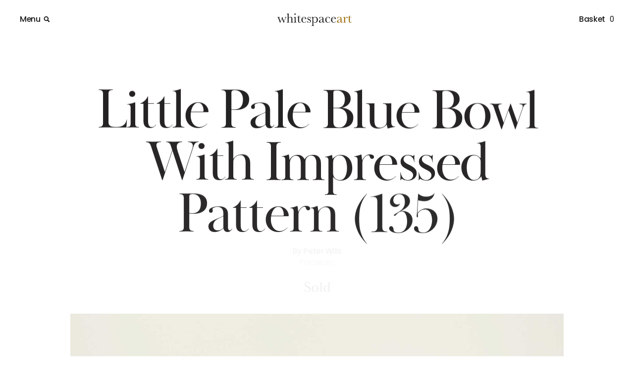

--- FILE ---
content_type: text/html; charset=UTF-8
request_url: https://www.whitespaceart.com/artworks/peter-wills/little-pale-blue-bowl-with-impressed-pattern-135/
body_size: 60420
content:

<!doctype html>
<html lang="en-GB">
  <head>
  <meta charset="utf-8">
<script type="text/javascript">
/* <![CDATA[ */
var gform;gform||(document.addEventListener("gform_main_scripts_loaded",function(){gform.scriptsLoaded=!0}),document.addEventListener("gform/theme/scripts_loaded",function(){gform.themeScriptsLoaded=!0}),window.addEventListener("DOMContentLoaded",function(){gform.domLoaded=!0}),gform={domLoaded:!1,scriptsLoaded:!1,themeScriptsLoaded:!1,isFormEditor:()=>"function"==typeof InitializeEditor,callIfLoaded:function(o){return!(!gform.domLoaded||!gform.scriptsLoaded||!gform.themeScriptsLoaded&&!gform.isFormEditor()||(gform.isFormEditor()&&console.warn("The use of gform.initializeOnLoaded() is deprecated in the form editor context and will be removed in Gravity Forms 3.1."),o(),0))},initializeOnLoaded:function(o){gform.callIfLoaded(o)||(document.addEventListener("gform_main_scripts_loaded",()=>{gform.scriptsLoaded=!0,gform.callIfLoaded(o)}),document.addEventListener("gform/theme/scripts_loaded",()=>{gform.themeScriptsLoaded=!0,gform.callIfLoaded(o)}),window.addEventListener("DOMContentLoaded",()=>{gform.domLoaded=!0,gform.callIfLoaded(o)}))},hooks:{action:{},filter:{}},addAction:function(o,r,e,t){gform.addHook("action",o,r,e,t)},addFilter:function(o,r,e,t){gform.addHook("filter",o,r,e,t)},doAction:function(o){gform.doHook("action",o,arguments)},applyFilters:function(o){return gform.doHook("filter",o,arguments)},removeAction:function(o,r){gform.removeHook("action",o,r)},removeFilter:function(o,r,e){gform.removeHook("filter",o,r,e)},addHook:function(o,r,e,t,n){null==gform.hooks[o][r]&&(gform.hooks[o][r]=[]);var d=gform.hooks[o][r];null==n&&(n=r+"_"+d.length),gform.hooks[o][r].push({tag:n,callable:e,priority:t=null==t?10:t})},doHook:function(r,o,e){var t;if(e=Array.prototype.slice.call(e,1),null!=gform.hooks[r][o]&&((o=gform.hooks[r][o]).sort(function(o,r){return o.priority-r.priority}),o.forEach(function(o){"function"!=typeof(t=o.callable)&&(t=window[t]),"action"==r?t.apply(null,e):e[0]=t.apply(null,e)})),"filter"==r)return e[0]},removeHook:function(o,r,t,n){var e;null!=gform.hooks[o][r]&&(e=(e=gform.hooks[o][r]).filter(function(o,r,e){return!!(null!=n&&n!=o.tag||null!=t&&t!=o.priority)}),gform.hooks[o][r]=e)}});
/* ]]> */
</script>

  <meta http-equiv="x-ua-compatible" content="ie=edge">
  <meta name="viewport" content="width=device-width, initial-scale=1.0, maximum-scale=1.0,user-scalable=0">
  <link rel="stylesheet" href="https://use.typekit.net/juo3oir.css">  
  <link rel="icon" type="image/svg+xml" href="https://www.whitespaceart.com/wp-content/themes/wsa_old/favicon.svg"> 
  <meta name='robots' content='index, follow, max-image-preview:large, max-snippet:-1, max-video-preview:-1' />
<script>window._wca = window._wca || [];</script>

	<!-- This site is optimized with the Yoast SEO plugin v26.7 - https://yoast.com/wordpress/plugins/seo/ -->
	<title>Peter Wills Ceramics - Little Pale Blue Bowl With Impressed Pattern (135) - White Space Art</title>
	<meta name="description" content="Buy Peter Wills Ceramics online from White Space Art, Totnes. Tel: 01803 864088" />
	<link rel="canonical" href="https://www.whitespaceart.com/artworks/peter-wills/little-pale-blue-bowl-with-impressed-pattern-135/" />
	<meta property="og:locale" content="en_GB" />
	<meta property="og:type" content="article" />
	<meta property="og:title" content="Peter Wills Ceramics - Little Pale Blue Bowl With Impressed Pattern (135) - White Space Art" />
	<meta property="og:description" content="Buy Peter Wills Ceramics online from White Space Art, Totnes. Tel: 01803 864088" />
	<meta property="og:url" content="https://www.whitespaceart.com/artworks/peter-wills/little-pale-blue-bowl-with-impressed-pattern-135/" />
	<meta property="og:site_name" content="White Space Art" />
	<meta property="article:modified_time" content="2021-09-13T13:53:55+00:00" />
	<meta property="og:image" content="https://www.whitespaceart.com/wp-content/uploads/2018/11/Peter-Wills.135-1.jpg" />
	<meta property="og:image:width" content="1600" />
	<meta property="og:image:height" content="1500" />
	<meta property="og:image:type" content="image/jpeg" />
	<meta name="twitter:card" content="summary_large_image" />
	<script type="application/ld+json" class="yoast-schema-graph">{"@context":"https://schema.org","@graph":[{"@type":"WebPage","@id":"https://www.whitespaceart.com/artworks/peter-wills/little-pale-blue-bowl-with-impressed-pattern-135/","url":"https://www.whitespaceart.com/artworks/peter-wills/little-pale-blue-bowl-with-impressed-pattern-135/","name":"Peter Wills Ceramics - Little Pale Blue Bowl With Impressed Pattern (135) - White Space Art","isPartOf":{"@id":"https://www.whitespaceart.com/#website"},"primaryImageOfPage":{"@id":"https://www.whitespaceart.com/artworks/peter-wills/little-pale-blue-bowl-with-impressed-pattern-135/#primaryimage"},"image":{"@id":"https://www.whitespaceart.com/artworks/peter-wills/little-pale-blue-bowl-with-impressed-pattern-135/#primaryimage"},"thumbnailUrl":"https://www.whitespaceart.com/wp-content/uploads/2018/11/Peter-Wills.135-1.jpg","datePublished":"2018-11-28T13:23:58+00:00","dateModified":"2021-09-13T13:53:55+00:00","description":"Buy Peter Wills Ceramics online from White Space Art, Totnes. Tel: 01803 864088","breadcrumb":{"@id":"https://www.whitespaceart.com/artworks/peter-wills/little-pale-blue-bowl-with-impressed-pattern-135/#breadcrumb"},"inLanguage":"en-GB","potentialAction":[{"@type":"ReadAction","target":["https://www.whitespaceart.com/artworks/peter-wills/little-pale-blue-bowl-with-impressed-pattern-135/"]}]},{"@type":"ImageObject","inLanguage":"en-GB","@id":"https://www.whitespaceart.com/artworks/peter-wills/little-pale-blue-bowl-with-impressed-pattern-135/#primaryimage","url":"https://www.whitespaceart.com/wp-content/uploads/2018/11/Peter-Wills.135-1.jpg","contentUrl":"https://www.whitespaceart.com/wp-content/uploads/2018/11/Peter-Wills.135-1.jpg","width":1600,"height":1500},{"@type":"BreadcrumbList","@id":"https://www.whitespaceart.com/artworks/peter-wills/little-pale-blue-bowl-with-impressed-pattern-135/#breadcrumb","itemListElement":[{"@type":"ListItem","position":1,"name":"Home","item":"https://www.whitespaceart.com/"},{"@type":"ListItem","position":2,"name":"Shop","item":"https://www.whitespaceart.com/shop/"},{"@type":"ListItem","position":3,"name":"Little Pale Blue Bowl With Impressed Pattern (135)"}]},{"@type":"WebSite","@id":"https://www.whitespaceart.com/#website","url":"https://www.whitespaceart.com/","name":"White Space Art","description":"Devon art gallery | Totnes","potentialAction":[{"@type":"SearchAction","target":{"@type":"EntryPoint","urlTemplate":"https://www.whitespaceart.com/?s={search_term_string}"},"query-input":{"@type":"PropertyValueSpecification","valueRequired":true,"valueName":"search_term_string"}}],"inLanguage":"en-GB"}]}</script>
	<!-- / Yoast SEO plugin. -->


<link rel='dns-prefetch' href='//stats.wp.com' />
<link rel='dns-prefetch' href='//cdn.jsdelivr.net' />
<link rel="alternate" type="application/rss+xml" title="White Space Art &raquo; Little Pale Blue Bowl With Impressed Pattern (135) Comments Feed" href="https://www.whitespaceart.com/artworks/peter-wills/little-pale-blue-bowl-with-impressed-pattern-135/feed/" />
<link rel="alternate" title="oEmbed (JSON)" type="application/json+oembed" href="https://www.whitespaceart.com/wp-json/oembed/1.0/embed?url=https%3A%2F%2Fwww.whitespaceart.com%2Fartworks%2Fpeter-wills%2Flittle-pale-blue-bowl-with-impressed-pattern-135%2F" />
<link rel="alternate" title="oEmbed (XML)" type="text/xml+oembed" href="https://www.whitespaceart.com/wp-json/oembed/1.0/embed?url=https%3A%2F%2Fwww.whitespaceart.com%2Fartworks%2Fpeter-wills%2Flittle-pale-blue-bowl-with-impressed-pattern-135%2F&#038;format=xml" />
		<!-- This site uses the Google Analytics by MonsterInsights plugin v9.11.1 - Using Analytics tracking - https://www.monsterinsights.com/ -->
							<script src="//www.googletagmanager.com/gtag/js?id=G-PVP9E826S1"  data-cfasync="false" data-wpfc-render="false" type="text/javascript" async></script>
			<script data-cfasync="false" data-wpfc-render="false" type="text/javascript">
				var mi_version = '9.11.1';
				var mi_track_user = true;
				var mi_no_track_reason = '';
								var MonsterInsightsDefaultLocations = {"page_location":"https:\/\/www.whitespaceart.com\/artworks\/peter-wills\/little-pale-blue-bowl-with-impressed-pattern-135\/"};
								if ( typeof MonsterInsightsPrivacyGuardFilter === 'function' ) {
					var MonsterInsightsLocations = (typeof MonsterInsightsExcludeQuery === 'object') ? MonsterInsightsPrivacyGuardFilter( MonsterInsightsExcludeQuery ) : MonsterInsightsPrivacyGuardFilter( MonsterInsightsDefaultLocations );
				} else {
					var MonsterInsightsLocations = (typeof MonsterInsightsExcludeQuery === 'object') ? MonsterInsightsExcludeQuery : MonsterInsightsDefaultLocations;
				}

								var disableStrs = [
										'ga-disable-G-PVP9E826S1',
									];

				/* Function to detect opted out users */
				function __gtagTrackerIsOptedOut() {
					for (var index = 0; index < disableStrs.length; index++) {
						if (document.cookie.indexOf(disableStrs[index] + '=true') > -1) {
							return true;
						}
					}

					return false;
				}

				/* Disable tracking if the opt-out cookie exists. */
				if (__gtagTrackerIsOptedOut()) {
					for (var index = 0; index < disableStrs.length; index++) {
						window[disableStrs[index]] = true;
					}
				}

				/* Opt-out function */
				function __gtagTrackerOptout() {
					for (var index = 0; index < disableStrs.length; index++) {
						document.cookie = disableStrs[index] + '=true; expires=Thu, 31 Dec 2099 23:59:59 UTC; path=/';
						window[disableStrs[index]] = true;
					}
				}

				if ('undefined' === typeof gaOptout) {
					function gaOptout() {
						__gtagTrackerOptout();
					}
				}
								window.dataLayer = window.dataLayer || [];

				window.MonsterInsightsDualTracker = {
					helpers: {},
					trackers: {},
				};
				if (mi_track_user) {
					function __gtagDataLayer() {
						dataLayer.push(arguments);
					}

					function __gtagTracker(type, name, parameters) {
						if (!parameters) {
							parameters = {};
						}

						if (parameters.send_to) {
							__gtagDataLayer.apply(null, arguments);
							return;
						}

						if (type === 'event') {
														parameters.send_to = monsterinsights_frontend.v4_id;
							var hookName = name;
							if (typeof parameters['event_category'] !== 'undefined') {
								hookName = parameters['event_category'] + ':' + name;
							}

							if (typeof MonsterInsightsDualTracker.trackers[hookName] !== 'undefined') {
								MonsterInsightsDualTracker.trackers[hookName](parameters);
							} else {
								__gtagDataLayer('event', name, parameters);
							}
							
						} else {
							__gtagDataLayer.apply(null, arguments);
						}
					}

					__gtagTracker('js', new Date());
					__gtagTracker('set', {
						'developer_id.dZGIzZG': true,
											});
					if ( MonsterInsightsLocations.page_location ) {
						__gtagTracker('set', MonsterInsightsLocations);
					}
										__gtagTracker('config', 'G-PVP9E826S1', {"forceSSL":"true"} );
										window.gtag = __gtagTracker;										(function () {
						/* https://developers.google.com/analytics/devguides/collection/analyticsjs/ */
						/* ga and __gaTracker compatibility shim. */
						var noopfn = function () {
							return null;
						};
						var newtracker = function () {
							return new Tracker();
						};
						var Tracker = function () {
							return null;
						};
						var p = Tracker.prototype;
						p.get = noopfn;
						p.set = noopfn;
						p.send = function () {
							var args = Array.prototype.slice.call(arguments);
							args.unshift('send');
							__gaTracker.apply(null, args);
						};
						var __gaTracker = function () {
							var len = arguments.length;
							if (len === 0) {
								return;
							}
							var f = arguments[len - 1];
							if (typeof f !== 'object' || f === null || typeof f.hitCallback !== 'function') {
								if ('send' === arguments[0]) {
									var hitConverted, hitObject = false, action;
									if ('event' === arguments[1]) {
										if ('undefined' !== typeof arguments[3]) {
											hitObject = {
												'eventAction': arguments[3],
												'eventCategory': arguments[2],
												'eventLabel': arguments[4],
												'value': arguments[5] ? arguments[5] : 1,
											}
										}
									}
									if ('pageview' === arguments[1]) {
										if ('undefined' !== typeof arguments[2]) {
											hitObject = {
												'eventAction': 'page_view',
												'page_path': arguments[2],
											}
										}
									}
									if (typeof arguments[2] === 'object') {
										hitObject = arguments[2];
									}
									if (typeof arguments[5] === 'object') {
										Object.assign(hitObject, arguments[5]);
									}
									if ('undefined' !== typeof arguments[1].hitType) {
										hitObject = arguments[1];
										if ('pageview' === hitObject.hitType) {
											hitObject.eventAction = 'page_view';
										}
									}
									if (hitObject) {
										action = 'timing' === arguments[1].hitType ? 'timing_complete' : hitObject.eventAction;
										hitConverted = mapArgs(hitObject);
										__gtagTracker('event', action, hitConverted);
									}
								}
								return;
							}

							function mapArgs(args) {
								var arg, hit = {};
								var gaMap = {
									'eventCategory': 'event_category',
									'eventAction': 'event_action',
									'eventLabel': 'event_label',
									'eventValue': 'event_value',
									'nonInteraction': 'non_interaction',
									'timingCategory': 'event_category',
									'timingVar': 'name',
									'timingValue': 'value',
									'timingLabel': 'event_label',
									'page': 'page_path',
									'location': 'page_location',
									'title': 'page_title',
									'referrer' : 'page_referrer',
								};
								for (arg in args) {
																		if (!(!args.hasOwnProperty(arg) || !gaMap.hasOwnProperty(arg))) {
										hit[gaMap[arg]] = args[arg];
									} else {
										hit[arg] = args[arg];
									}
								}
								return hit;
							}

							try {
								f.hitCallback();
							} catch (ex) {
							}
						};
						__gaTracker.create = newtracker;
						__gaTracker.getByName = newtracker;
						__gaTracker.getAll = function () {
							return [];
						};
						__gaTracker.remove = noopfn;
						__gaTracker.loaded = true;
						window['__gaTracker'] = __gaTracker;
					})();
									} else {
										console.log("");
					(function () {
						function __gtagTracker() {
							return null;
						}

						window['__gtagTracker'] = __gtagTracker;
						window['gtag'] = __gtagTracker;
					})();
									}
			</script>
							<!-- / Google Analytics by MonsterInsights -->
		<style id='wp-img-auto-sizes-contain-inline-css' type='text/css'>
img:is([sizes=auto i],[sizes^="auto," i]){contain-intrinsic-size:3000px 1500px}
/*# sourceURL=wp-img-auto-sizes-contain-inline-css */
</style>
<style id='wp-block-library-inline-css' type='text/css'>
:root{--wp-block-synced-color:#7a00df;--wp-block-synced-color--rgb:122,0,223;--wp-bound-block-color:var(--wp-block-synced-color);--wp-editor-canvas-background:#ddd;--wp-admin-theme-color:#007cba;--wp-admin-theme-color--rgb:0,124,186;--wp-admin-theme-color-darker-10:#006ba1;--wp-admin-theme-color-darker-10--rgb:0,107,160.5;--wp-admin-theme-color-darker-20:#005a87;--wp-admin-theme-color-darker-20--rgb:0,90,135;--wp-admin-border-width-focus:2px}@media (min-resolution:192dpi){:root{--wp-admin-border-width-focus:1.5px}}.wp-element-button{cursor:pointer}:root .has-very-light-gray-background-color{background-color:#eee}:root .has-very-dark-gray-background-color{background-color:#313131}:root .has-very-light-gray-color{color:#eee}:root .has-very-dark-gray-color{color:#313131}:root .has-vivid-green-cyan-to-vivid-cyan-blue-gradient-background{background:linear-gradient(135deg,#00d084,#0693e3)}:root .has-purple-crush-gradient-background{background:linear-gradient(135deg,#34e2e4,#4721fb 50%,#ab1dfe)}:root .has-hazy-dawn-gradient-background{background:linear-gradient(135deg,#faaca8,#dad0ec)}:root .has-subdued-olive-gradient-background{background:linear-gradient(135deg,#fafae1,#67a671)}:root .has-atomic-cream-gradient-background{background:linear-gradient(135deg,#fdd79a,#004a59)}:root .has-nightshade-gradient-background{background:linear-gradient(135deg,#330968,#31cdcf)}:root .has-midnight-gradient-background{background:linear-gradient(135deg,#020381,#2874fc)}:root{--wp--preset--font-size--normal:16px;--wp--preset--font-size--huge:42px}.has-regular-font-size{font-size:1em}.has-larger-font-size{font-size:2.625em}.has-normal-font-size{font-size:var(--wp--preset--font-size--normal)}.has-huge-font-size{font-size:var(--wp--preset--font-size--huge)}.has-text-align-center{text-align:center}.has-text-align-left{text-align:left}.has-text-align-right{text-align:right}.has-fit-text{white-space:nowrap!important}#end-resizable-editor-section{display:none}.aligncenter{clear:both}.items-justified-left{justify-content:flex-start}.items-justified-center{justify-content:center}.items-justified-right{justify-content:flex-end}.items-justified-space-between{justify-content:space-between}.screen-reader-text{border:0;clip-path:inset(50%);height:1px;margin:-1px;overflow:hidden;padding:0;position:absolute;width:1px;word-wrap:normal!important}.screen-reader-text:focus{background-color:#ddd;clip-path:none;color:#444;display:block;font-size:1em;height:auto;left:5px;line-height:normal;padding:15px 23px 14px;text-decoration:none;top:5px;width:auto;z-index:100000}html :where(.has-border-color){border-style:solid}html :where([style*=border-top-color]){border-top-style:solid}html :where([style*=border-right-color]){border-right-style:solid}html :where([style*=border-bottom-color]){border-bottom-style:solid}html :where([style*=border-left-color]){border-left-style:solid}html :where([style*=border-width]){border-style:solid}html :where([style*=border-top-width]){border-top-style:solid}html :where([style*=border-right-width]){border-right-style:solid}html :where([style*=border-bottom-width]){border-bottom-style:solid}html :where([style*=border-left-width]){border-left-style:solid}html :where(img[class*=wp-image-]){height:auto;max-width:100%}:where(figure){margin:0 0 1em}html :where(.is-position-sticky){--wp-admin--admin-bar--position-offset:var(--wp-admin--admin-bar--height,0px)}@media screen and (max-width:600px){html :where(.is-position-sticky){--wp-admin--admin-bar--position-offset:0px}}

/*# sourceURL=wp-block-library-inline-css */
</style><style id='global-styles-inline-css' type='text/css'>
:root{--wp--preset--aspect-ratio--square: 1;--wp--preset--aspect-ratio--4-3: 4/3;--wp--preset--aspect-ratio--3-4: 3/4;--wp--preset--aspect-ratio--3-2: 3/2;--wp--preset--aspect-ratio--2-3: 2/3;--wp--preset--aspect-ratio--16-9: 16/9;--wp--preset--aspect-ratio--9-16: 9/16;--wp--preset--color--black: #000000;--wp--preset--color--cyan-bluish-gray: #abb8c3;--wp--preset--color--white: #ffffff;--wp--preset--color--pale-pink: #f78da7;--wp--preset--color--vivid-red: #cf2e2e;--wp--preset--color--luminous-vivid-orange: #ff6900;--wp--preset--color--luminous-vivid-amber: #fcb900;--wp--preset--color--light-green-cyan: #7bdcb5;--wp--preset--color--vivid-green-cyan: #00d084;--wp--preset--color--pale-cyan-blue: #8ed1fc;--wp--preset--color--vivid-cyan-blue: #0693e3;--wp--preset--color--vivid-purple: #9b51e0;--wp--preset--gradient--vivid-cyan-blue-to-vivid-purple: linear-gradient(135deg,rgb(6,147,227) 0%,rgb(155,81,224) 100%);--wp--preset--gradient--light-green-cyan-to-vivid-green-cyan: linear-gradient(135deg,rgb(122,220,180) 0%,rgb(0,208,130) 100%);--wp--preset--gradient--luminous-vivid-amber-to-luminous-vivid-orange: linear-gradient(135deg,rgb(252,185,0) 0%,rgb(255,105,0) 100%);--wp--preset--gradient--luminous-vivid-orange-to-vivid-red: linear-gradient(135deg,rgb(255,105,0) 0%,rgb(207,46,46) 100%);--wp--preset--gradient--very-light-gray-to-cyan-bluish-gray: linear-gradient(135deg,rgb(238,238,238) 0%,rgb(169,184,195) 100%);--wp--preset--gradient--cool-to-warm-spectrum: linear-gradient(135deg,rgb(74,234,220) 0%,rgb(151,120,209) 20%,rgb(207,42,186) 40%,rgb(238,44,130) 60%,rgb(251,105,98) 80%,rgb(254,248,76) 100%);--wp--preset--gradient--blush-light-purple: linear-gradient(135deg,rgb(255,206,236) 0%,rgb(152,150,240) 100%);--wp--preset--gradient--blush-bordeaux: linear-gradient(135deg,rgb(254,205,165) 0%,rgb(254,45,45) 50%,rgb(107,0,62) 100%);--wp--preset--gradient--luminous-dusk: linear-gradient(135deg,rgb(255,203,112) 0%,rgb(199,81,192) 50%,rgb(65,88,208) 100%);--wp--preset--gradient--pale-ocean: linear-gradient(135deg,rgb(255,245,203) 0%,rgb(182,227,212) 50%,rgb(51,167,181) 100%);--wp--preset--gradient--electric-grass: linear-gradient(135deg,rgb(202,248,128) 0%,rgb(113,206,126) 100%);--wp--preset--gradient--midnight: linear-gradient(135deg,rgb(2,3,129) 0%,rgb(40,116,252) 100%);--wp--preset--font-size--small: 13px;--wp--preset--font-size--medium: 20px;--wp--preset--font-size--large: 36px;--wp--preset--font-size--x-large: 42px;--wp--preset--spacing--20: 0.44rem;--wp--preset--spacing--30: 0.67rem;--wp--preset--spacing--40: 1rem;--wp--preset--spacing--50: 1.5rem;--wp--preset--spacing--60: 2.25rem;--wp--preset--spacing--70: 3.38rem;--wp--preset--spacing--80: 5.06rem;--wp--preset--shadow--natural: 6px 6px 9px rgba(0, 0, 0, 0.2);--wp--preset--shadow--deep: 12px 12px 50px rgba(0, 0, 0, 0.4);--wp--preset--shadow--sharp: 6px 6px 0px rgba(0, 0, 0, 0.2);--wp--preset--shadow--outlined: 6px 6px 0px -3px rgb(255, 255, 255), 6px 6px rgb(0, 0, 0);--wp--preset--shadow--crisp: 6px 6px 0px rgb(0, 0, 0);}:where(.is-layout-flex){gap: 0.5em;}:where(.is-layout-grid){gap: 0.5em;}body .is-layout-flex{display: flex;}.is-layout-flex{flex-wrap: wrap;align-items: center;}.is-layout-flex > :is(*, div){margin: 0;}body .is-layout-grid{display: grid;}.is-layout-grid > :is(*, div){margin: 0;}:where(.wp-block-columns.is-layout-flex){gap: 2em;}:where(.wp-block-columns.is-layout-grid){gap: 2em;}:where(.wp-block-post-template.is-layout-flex){gap: 1.25em;}:where(.wp-block-post-template.is-layout-grid){gap: 1.25em;}.has-black-color{color: var(--wp--preset--color--black) !important;}.has-cyan-bluish-gray-color{color: var(--wp--preset--color--cyan-bluish-gray) !important;}.has-white-color{color: var(--wp--preset--color--white) !important;}.has-pale-pink-color{color: var(--wp--preset--color--pale-pink) !important;}.has-vivid-red-color{color: var(--wp--preset--color--vivid-red) !important;}.has-luminous-vivid-orange-color{color: var(--wp--preset--color--luminous-vivid-orange) !important;}.has-luminous-vivid-amber-color{color: var(--wp--preset--color--luminous-vivid-amber) !important;}.has-light-green-cyan-color{color: var(--wp--preset--color--light-green-cyan) !important;}.has-vivid-green-cyan-color{color: var(--wp--preset--color--vivid-green-cyan) !important;}.has-pale-cyan-blue-color{color: var(--wp--preset--color--pale-cyan-blue) !important;}.has-vivid-cyan-blue-color{color: var(--wp--preset--color--vivid-cyan-blue) !important;}.has-vivid-purple-color{color: var(--wp--preset--color--vivid-purple) !important;}.has-black-background-color{background-color: var(--wp--preset--color--black) !important;}.has-cyan-bluish-gray-background-color{background-color: var(--wp--preset--color--cyan-bluish-gray) !important;}.has-white-background-color{background-color: var(--wp--preset--color--white) !important;}.has-pale-pink-background-color{background-color: var(--wp--preset--color--pale-pink) !important;}.has-vivid-red-background-color{background-color: var(--wp--preset--color--vivid-red) !important;}.has-luminous-vivid-orange-background-color{background-color: var(--wp--preset--color--luminous-vivid-orange) !important;}.has-luminous-vivid-amber-background-color{background-color: var(--wp--preset--color--luminous-vivid-amber) !important;}.has-light-green-cyan-background-color{background-color: var(--wp--preset--color--light-green-cyan) !important;}.has-vivid-green-cyan-background-color{background-color: var(--wp--preset--color--vivid-green-cyan) !important;}.has-pale-cyan-blue-background-color{background-color: var(--wp--preset--color--pale-cyan-blue) !important;}.has-vivid-cyan-blue-background-color{background-color: var(--wp--preset--color--vivid-cyan-blue) !important;}.has-vivid-purple-background-color{background-color: var(--wp--preset--color--vivid-purple) !important;}.has-black-border-color{border-color: var(--wp--preset--color--black) !important;}.has-cyan-bluish-gray-border-color{border-color: var(--wp--preset--color--cyan-bluish-gray) !important;}.has-white-border-color{border-color: var(--wp--preset--color--white) !important;}.has-pale-pink-border-color{border-color: var(--wp--preset--color--pale-pink) !important;}.has-vivid-red-border-color{border-color: var(--wp--preset--color--vivid-red) !important;}.has-luminous-vivid-orange-border-color{border-color: var(--wp--preset--color--luminous-vivid-orange) !important;}.has-luminous-vivid-amber-border-color{border-color: var(--wp--preset--color--luminous-vivid-amber) !important;}.has-light-green-cyan-border-color{border-color: var(--wp--preset--color--light-green-cyan) !important;}.has-vivid-green-cyan-border-color{border-color: var(--wp--preset--color--vivid-green-cyan) !important;}.has-pale-cyan-blue-border-color{border-color: var(--wp--preset--color--pale-cyan-blue) !important;}.has-vivid-cyan-blue-border-color{border-color: var(--wp--preset--color--vivid-cyan-blue) !important;}.has-vivid-purple-border-color{border-color: var(--wp--preset--color--vivid-purple) !important;}.has-vivid-cyan-blue-to-vivid-purple-gradient-background{background: var(--wp--preset--gradient--vivid-cyan-blue-to-vivid-purple) !important;}.has-light-green-cyan-to-vivid-green-cyan-gradient-background{background: var(--wp--preset--gradient--light-green-cyan-to-vivid-green-cyan) !important;}.has-luminous-vivid-amber-to-luminous-vivid-orange-gradient-background{background: var(--wp--preset--gradient--luminous-vivid-amber-to-luminous-vivid-orange) !important;}.has-luminous-vivid-orange-to-vivid-red-gradient-background{background: var(--wp--preset--gradient--luminous-vivid-orange-to-vivid-red) !important;}.has-very-light-gray-to-cyan-bluish-gray-gradient-background{background: var(--wp--preset--gradient--very-light-gray-to-cyan-bluish-gray) !important;}.has-cool-to-warm-spectrum-gradient-background{background: var(--wp--preset--gradient--cool-to-warm-spectrum) !important;}.has-blush-light-purple-gradient-background{background: var(--wp--preset--gradient--blush-light-purple) !important;}.has-blush-bordeaux-gradient-background{background: var(--wp--preset--gradient--blush-bordeaux) !important;}.has-luminous-dusk-gradient-background{background: var(--wp--preset--gradient--luminous-dusk) !important;}.has-pale-ocean-gradient-background{background: var(--wp--preset--gradient--pale-ocean) !important;}.has-electric-grass-gradient-background{background: var(--wp--preset--gradient--electric-grass) !important;}.has-midnight-gradient-background{background: var(--wp--preset--gradient--midnight) !important;}.has-small-font-size{font-size: var(--wp--preset--font-size--small) !important;}.has-medium-font-size{font-size: var(--wp--preset--font-size--medium) !important;}.has-large-font-size{font-size: var(--wp--preset--font-size--large) !important;}.has-x-large-font-size{font-size: var(--wp--preset--font-size--x-large) !important;}
/*# sourceURL=global-styles-inline-css */
</style>

<style id='classic-theme-styles-inline-css' type='text/css'>
/*! This file is auto-generated */
.wp-block-button__link{color:#fff;background-color:#32373c;border-radius:9999px;box-shadow:none;text-decoration:none;padding:calc(.667em + 2px) calc(1.333em + 2px);font-size:1.125em}.wp-block-file__button{background:#32373c;color:#fff;text-decoration:none}
/*# sourceURL=/wp-includes/css/classic-themes.min.css */
</style>
<link rel='stylesheet' id='photoswipe-css' href='https://www.whitespaceart.com/wp-content/plugins/woocommerce/assets/css/photoswipe/photoswipe.min.css?ver=10.4.3' type='text/css' media='all' />
<link rel='stylesheet' id='photoswipe-default-skin-css' href='https://www.whitespaceart.com/wp-content/plugins/woocommerce/assets/css/photoswipe/default-skin/default-skin.min.css?ver=10.4.3' type='text/css' media='all' />
<link rel='stylesheet' id='woocommerce-layout-css' href='https://www.whitespaceart.com/wp-content/plugins/woocommerce/assets/css/woocommerce-layout.css?ver=10.4.3' type='text/css' media='all' />
<style id='woocommerce-layout-inline-css' type='text/css'>

	.infinite-scroll .woocommerce-pagination {
		display: none;
	}
/*# sourceURL=woocommerce-layout-inline-css */
</style>
<link rel='stylesheet' id='woocommerce-smallscreen-css' href='https://www.whitespaceart.com/wp-content/plugins/woocommerce/assets/css/woocommerce-smallscreen.css?ver=10.4.3' type='text/css' media='only screen and (max-width: 768px)' />
<link rel='stylesheet' id='woocommerce-general-css' href='https://www.whitespaceart.com/wp-content/plugins/woocommerce/assets/css/woocommerce.css?ver=10.4.3' type='text/css' media='all' />
<style id='woocommerce-inline-inline-css' type='text/css'>
.woocommerce form .form-row .required { visibility: visible; }
/*# sourceURL=woocommerce-inline-inline-css */
</style>
<link rel='stylesheet' id='searchwp-live-search-css' href='https://www.whitespaceart.com/wp-content/plugins/searchwp-live-ajax-search/assets/styles/style.min.css?ver=1.8.7' type='text/css' media='all' />
<style id='searchwp-live-search-inline-css' type='text/css'>
.searchwp-live-search-result .searchwp-live-search-result--title a {
  font-size: 16px;
}
.searchwp-live-search-result .searchwp-live-search-result--price {
  font-size: 14px;
}
.searchwp-live-search-result .searchwp-live-search-result--add-to-cart .button {
  font-size: 14px;
}

/*# sourceURL=searchwp-live-search-inline-css */
</style>
<link rel='stylesheet' id='wc_stripe_express_checkout_style-css' href='https://www.whitespaceart.com/wp-content/plugins/woocommerce-gateway-stripe/build/express-checkout.css?ver=f49792bd42ded7e3e1cb' type='text/css' media='all' />
<link rel='stylesheet' id='sage/css-css' href='https://www.whitespaceart.com/wp-content/themes/wsa_old/dist/styles/main-9b11fc43cd.css' type='text/css' media='all' />
<script type="text/javascript" src="https://www.whitespaceart.com/wp-content/plugins/google-analytics-for-wordpress/assets/js/frontend-gtag.min.js?ver=9.11.1" id="monsterinsights-frontend-script-js" async="async" data-wp-strategy="async"></script>
<script data-cfasync="false" data-wpfc-render="false" type="text/javascript" id='monsterinsights-frontend-script-js-extra'>/* <![CDATA[ */
var monsterinsights_frontend = {"js_events_tracking":"true","download_extensions":"doc,pdf,ppt,zip,xls,docx,pptx,xlsx","inbound_paths":"[]","home_url":"https:\/\/www.whitespaceart.com","hash_tracking":"false","v4_id":"G-PVP9E826S1"};/* ]]> */
</script>
<script type="text/javascript" src="https://www.whitespaceart.com/wp-includes/js/jquery/jquery.min.js?ver=3.7.1" id="jquery-core-js"></script>
<script type="text/javascript" src="https://www.whitespaceart.com/wp-includes/js/jquery/jquery-migrate.min.js?ver=3.4.1" id="jquery-migrate-js"></script>
<script type="text/javascript" src="https://www.whitespaceart.com/wp-content/plugins/woocommerce/assets/js/jquery-blockui/jquery.blockUI.min.js?ver=2.7.0-wc.10.4.3" id="wc-jquery-blockui-js" defer="defer" data-wp-strategy="defer"></script>
<script type="text/javascript" id="wc-add-to-cart-js-extra">
/* <![CDATA[ */
var wc_add_to_cart_params = {"ajax_url":"/wp-admin/admin-ajax.php","wc_ajax_url":"/?wc-ajax=%%endpoint%%","i18n_view_cart":"View basket","cart_url":"https://www.whitespaceart.com/basket/","is_cart":"","cart_redirect_after_add":"yes"};
//# sourceURL=wc-add-to-cart-js-extra
/* ]]> */
</script>
<script type="text/javascript" src="https://www.whitespaceart.com/wp-content/plugins/woocommerce/assets/js/frontend/add-to-cart.min.js?ver=10.4.3" id="wc-add-to-cart-js" defer="defer" data-wp-strategy="defer"></script>
<script type="text/javascript" src="https://www.whitespaceart.com/wp-content/plugins/woocommerce/assets/js/zoom/jquery.zoom.min.js?ver=1.7.21-wc.10.4.3" id="wc-zoom-js" defer="defer" data-wp-strategy="defer"></script>
<script type="text/javascript" src="https://www.whitespaceart.com/wp-content/plugins/woocommerce/assets/js/flexslider/jquery.flexslider.min.js?ver=2.7.2-wc.10.4.3" id="wc-flexslider-js" defer="defer" data-wp-strategy="defer"></script>
<script type="text/javascript" src="https://www.whitespaceart.com/wp-content/plugins/woocommerce/assets/js/photoswipe/photoswipe.min.js?ver=4.1.1-wc.10.4.3" id="wc-photoswipe-js" defer="defer" data-wp-strategy="defer"></script>
<script type="text/javascript" src="https://www.whitespaceart.com/wp-content/plugins/woocommerce/assets/js/photoswipe/photoswipe-ui-default.min.js?ver=4.1.1-wc.10.4.3" id="wc-photoswipe-ui-default-js" defer="defer" data-wp-strategy="defer"></script>
<script type="text/javascript" id="wc-single-product-js-extra">
/* <![CDATA[ */
var wc_single_product_params = {"i18n_required_rating_text":"Please select a rating","i18n_rating_options":["1 of 5 stars","2 of 5 stars","3 of 5 stars","4 of 5 stars","5 of 5 stars"],"i18n_product_gallery_trigger_text":"View full-screen image gallery","review_rating_required":"yes","flexslider":{"rtl":false,"animation":"slide","smoothHeight":true,"directionNav":false,"controlNav":"thumbnails","slideshow":false,"animationSpeed":500,"animationLoop":false,"allowOneSlide":false},"zoom_enabled":"1","zoom_options":[],"photoswipe_enabled":"1","photoswipe_options":{"shareEl":false,"closeOnScroll":false,"history":false,"hideAnimationDuration":0,"showAnimationDuration":0},"flexslider_enabled":"1"};
//# sourceURL=wc-single-product-js-extra
/* ]]> */
</script>
<script type="text/javascript" src="https://www.whitespaceart.com/wp-content/plugins/woocommerce/assets/js/frontend/single-product.min.js?ver=10.4.3" id="wc-single-product-js" defer="defer" data-wp-strategy="defer"></script>
<script type="text/javascript" src="https://www.whitespaceart.com/wp-content/plugins/woocommerce/assets/js/js-cookie/js.cookie.min.js?ver=2.1.4-wc.10.4.3" id="wc-js-cookie-js" defer="defer" data-wp-strategy="defer"></script>
<script type="text/javascript" id="woocommerce-js-extra">
/* <![CDATA[ */
var woocommerce_params = {"ajax_url":"/wp-admin/admin-ajax.php","wc_ajax_url":"/?wc-ajax=%%endpoint%%","i18n_password_show":"Show password","i18n_password_hide":"Hide password"};
//# sourceURL=woocommerce-js-extra
/* ]]> */
</script>
<script type="text/javascript" src="https://www.whitespaceart.com/wp-content/plugins/woocommerce/assets/js/frontend/woocommerce.min.js?ver=10.4.3" id="woocommerce-js" defer="defer" data-wp-strategy="defer"></script>
<script type="text/javascript" src="https://stats.wp.com/s-202602.js" id="woocommerce-analytics-js" defer="defer" data-wp-strategy="defer"></script>
<link rel="https://api.w.org/" href="https://www.whitespaceart.com/wp-json/" /><link rel="alternate" title="JSON" type="application/json" href="https://www.whitespaceart.com/wp-json/wp/v2/product/3818" /><link rel="EditURI" type="application/rsd+xml" title="RSD" href="https://www.whitespaceart.com/xmlrpc.php?rsd" />
<link rel='shortlink' href='https://www.whitespaceart.com/?p=3818' />
	<style>img#wpstats{display:none}</style>
			<noscript><style>.woocommerce-product-gallery{ opacity: 1 !important; }</style></noscript>
	<style type="text/css">.recentcomments a{display:inline !important;padding:0 !important;margin:0 !important;}</style> 
<link rel='stylesheet' id='wc-stripe-blocks-checkout-style-css' href='https://www.whitespaceart.com/wp-content/plugins/woocommerce-gateway-stripe/build/upe-blocks.css?ver=1e1661bb3db973deba05' type='text/css' media='all' />
<link rel='stylesheet' id='wc-blocks-style-css' href='https://www.whitespaceart.com/wp-content/plugins/woocommerce/assets/client/blocks/wc-blocks.css?ver=wc-10.4.3' type='text/css' media='all' />
<link rel='stylesheet' id='wc-stripe-upe-classic-css' href='https://www.whitespaceart.com/wp-content/plugins/woocommerce-gateway-stripe/build/upe-classic.css?ver=10.2.0' type='text/css' media='all' />
<link rel='stylesheet' id='stripelink_styles-css' href='https://www.whitespaceart.com/wp-content/plugins/woocommerce-gateway-stripe/assets/css/stripe-link.css?ver=10.2.0' type='text/css' media='all' />
</head>
  <body class="wp-singular product-template-default single single-product postid-3818 wp-theme-wsa_old is-loading theme-wsa_old is-nav-dark woocommerce woocommerce-page woocommerce-no-js little-pale-blue-bowl-with-impressed-pattern-135">

    <!--[if IE]>
      <div class="alert alert-warning">
        You are using an <strong>outdated</strong> browser. Please <a href="http://browsehappy.com/">upgrade your browser</a> to improve your experience.      </div>
    <![endif]-->

    <div style="display:none;">
  <svg xmlns="http://www.w3.org/2000/svg" xmlns:xlink="http://www.w3.org/1999/xlink">
    <symbol id="icon-close" viewBox="0 0 32 32">
      <g>
        <rect x="-4.2" y="13.6" transform="matrix(0.7071 -0.7071 0.7071 0.7071 -6.6275 15.9998)" width="40.5" height="4.8"/>
        <rect x="13.6" y="-4.2" transform="matrix(0.7071 -0.7071 0.7071 0.7071 -6.6275 15.9996)" width="4.8" height="40.5"/>
      </g>
    </symbol> 
    <symbol viewBox="0 0 6 10" id="icon-chevron-right">
      <path d="M0,9.9C1.4,8.3,2.9,5.6,3.4,5C2.9,4.4,1.4,1.7,0,0.1L0.1,0C1.5,1.6,5.8,4.8,6,5 c-0.2,0.2-4.5,3.4-5.9,5L0,9.9z"></path> 
    </symbol>
    <symbol viewBox="0 0 6 10" id="icon-chevron-left">
      <path d="M5.899,10C4.5,8.4,0.2,5.2,0,5c0.2-0.2,4.5-3.4,5.899-5L6,0.1C4.6,1.7,3.1,4.4,2.6,5c0.5,0.6,2,3.3,3.4,4.9L5.899,10z"/>
    </symbol> 
    <symbol viewBox="0 0 10 3" id="icon-dots">
      <g>
        <path d="M3,1.5A1.5,1.5,0,1,1,1.5,0,1.5,1.5,0,0,1,3,1.5Z"></path>
        <path d="M8,1.5A1.5,1.5,0,1,1,6.5,0,1.5,1.5,0,0,1,8,1.5Z"></path>
        <path d="M13,1.5A1.5,1.5,0,1,1,11.5,0,1.5,1.5,0,0,1,13,1.5Z"></path>
      </g>
    </symbol>
    <symbol id="icon-facebook" viewBox="0 0 40 40">
      <path d="M22.845,0c-4.248,0-7.692,3.444-7.692,7.692v4.615H9v6.153h6.154V40h6.155V18.461h6.923l1.537-6.153h-8.46
        V7.692c0-0.85,0.688-1.538,1.539-1.538h7.692V0H22.845z"/>
    </symbol>   
    <symbol id="icon-twitter" viewBox="0 0 40 40">
      <path d="M40,7.847c-1.471,0.653-3.053,1.094-4.713,1.292c1.693-1.016,2.993-2.624,3.605-4.54
        c-1.586,0.942-3.343,1.623-5.209,1.991C32.188,4.996,30.054,4,27.693,4c-4.532,0-8.207,3.673-8.207,8.206
        c0,0.644,0.072,1.271,0.212,1.871c-6.822-0.343-12.868-3.61-16.916-8.574C2.078,6.714,1.672,8.124,1.672,9.627
        c0,2.846,1.449,5.359,3.651,6.83c-1.346-0.043-2.611-0.41-3.716-1.025c0,0.034,0,0.069,0,0.103c0,3.978,2.83,7.293,6.583,8.049
        c-0.688,0.188-1.413,0.286-2.162,0.286c-0.53,0-1.044-0.051-1.545-0.146c1.043,3.259,4.075,5.633,7.667,5.697
        c-2.809,2.201-6.347,3.512-10.192,3.512c-0.663,0-1.315-0.038-1.958-0.115c3.631,2.331,7.945,3.689,12.58,3.689
        c15.094,0,23.349-12.505,23.349-23.348c0-0.357-0.009-0.71-0.025-1.063C37.509,10.939,38.9,9.494,40,7.847z"/>
    </symbol>      
    <symbol id="icon-instagram" viewBox="0 0 40 40">
      <path d="M36.249,0H3.75C1.688,0,0,1.688,0,3.75v32.499C0,38.313,1.688,40,3.75,40h32.499
        C38.313,40,40,38.313,40,36.249V3.75C39.998,1.688,38.31,0,36.249,0z M27.499,6.25c0-0.687,0.562-1.25,1.25-1.25h5
        C34.437,5,35,5.563,35,6.25v5c0,0.688-0.562,1.251-1.251,1.251h-5c-0.687,0-1.25-0.563-1.25-1.251V6.25z M19.999,12.5
        c4.141,0,7.5,3.359,7.5,7.5s-3.359,7.5-7.5,7.5c-4.14,0-7.5-3.359-7.5-7.5S15.859,12.5,19.999,12.5z M34.999,33.749L34.999,33.749
        c0,0.688-0.563,1.251-1.25,1.251H6.25c-0.688,0-1.251-0.562-1.251-1.251l0,0v-16.25h2.75c-0.165,0.806-0.251,1.641-0.251,2.5
        c0,6.905,5.593,12.5,12.5,12.5c6.907,0,12.5-5.594,12.5-12.5c0-0.859-0.085-1.694-0.249-2.5h2.749v16.25H34.999z"/>
    </symbol>
    <symbol id="icon-pinterest" viewBox="0 0 40 40">
      <path d="M4.615,14.351C4.615,5.482,12.745,0,20.962,0c7.548,0,14.422,5.192,14.422,13.15
      c0,7.476-3.818,15.77-12.331,15.77c-2.017,0-4.565-1.01-5.55-2.883c-1.825,7.236-1.683,8.316-5.723,13.848L11.445,40l-0.216-0.24
      c-0.144-1.512-0.365-3.006-0.365-4.518c0-4.902,2.264-11.994,3.366-16.757c-0.596-1.224-0.768-2.716-0.768-4.064
      c0-2.427,1.683-5.503,4.423-5.503c2.019,0,3.102,1.539,3.102,3.438c0,3.124-2.112,6.058-2.112,9.088
      c0,2.068,1.703,3.506,3.701,3.506c5.525,0,7.238-7.979,7.238-12.235c0-5.696-4.04-8.798-9.497-8.798
      c-6.348,0-11.248,4.566-11.248,11.009c0,3.101,1.894,4.689,1.894,5.434c0,0.623-0.457,2.837-1.25,2.837
      c-0.117,0-0.285-0.045-0.407-0.074C5.865,22.092,4.615,17.501,4.615,14.351z"/>  
    </symbol> 
    <symbol viewBox="0 0 10 6" id="icon-select">
      <path d="M0.1,0C1.7,1.4,4.4,2.9,5,3.4c0.6-0.5,3.3-2,4.9-3.4L10,0.1C8.4,1.5,5.2,5.8,5,6C4.8,5.8,1.6,1.5,0,0.1L0.1,0z"/>
    </symbol>  
    <symbol id="icon-arrow-right" viewBox="0 0 21 7">
      <polygon points="0,4.189 17.499,4.189 17.499,7 21,3.5 17.499,0 17.499,2.812 0,2.812 "/>
    </symbol>
    <symbol id="icon-arrow-left" viewBox="0 0 21 7">
      <polygon points="21,2.812 3.5,2.812 3.5,0 0,3.5 3.5,7 3.5,4.189 21,4.189 "/>
    </symbol>       
    <symbol viewBox="0 0 43 13" id="arrow-long-left">
      <path d="M1.5 6.738l4.6 4.1c.2.2.4.2.6 0 .2-.2.2-.4 0-.6l-3.9-3.4h38.4c.2 0 .4-.2.4-.4s-.2-.4-.4-.4H2.8l3.9-3.3c.2-.2.1-.5 0-.6-.2-.2-.4-.2-.6 0l-4.6 4.1c-.2.2-.1.4 0 .5z"></path>
    </symbol>
    <symbol viewBox="0 0 43 13" id="arrow-long-right">
      <path d="M41.5 6.238l-4.6-4.1c-.2-.2-.4-.2-.6 0-.2.2-.2.4 0 .6l3.9 3.4H1.8c-.2 0-.4.2-.4.4s.2.4.4.4h38.4l-3.9 3.3c-.2.2-.1.5 0 .6.2.2.4.2.6 0l4.6-4.1c.2-.1.1-.4 0-.5z"></path>
    </symbol>
    <symbol id="arrow-bottom" viewBox="0 0 32 32">
      <path class="ast0" d="M32 2.3L16 29.7 0 2.3h32z"></path>
    </symbol>
    <symbol id="arrow-left" viewBox="0 0 32 32">
      <path class="bst0" d="M29.7 32L2.3 16 29.7 0v32z"></path>
    </symbol>
    <symbol id="arrow-right" viewBox="0 0 32 32">
      <path class="cst0" d="M2.3 0l27.5 16L2.3 32V0z"></path>
    </symbol>
    <symbol id="arrow-top" viewBox="0 0 32 32">
      <path class="dst0" d="M0 29.7L16 2.3l16 27.5-32-.1z"></path>
    </symbol>
    <symbol id="bag" viewBox="0 0 32 32">
      <path class="est0" d="M22.4 0H9.6v7.7H3.8V32h24.5V7.7h-5.9V0zm-10 2.7h7.2v5h-7.2v-5z"></path>
    </symbol>
    <symbol viewBox="0 0 96.124 96.123" id="facebook">
      <path d="M72.089.02L59.624 0C45.62 0 36.57 9.285 36.57 23.656v10.907H24.037a1.96 1.96 0 0 0-1.96 1.961v15.803a1.96 1.96 0 0 0 1.96 1.96H36.57v39.876a1.96 1.96 0 0 0 1.96 1.96h16.352a1.96 1.96 0 0 0 1.96-1.96V54.287h14.654a1.96 1.96 0 0 0 1.96-1.96l.006-15.803a1.963 1.963 0 0 0-1.961-1.961H56.842v-9.246c0-4.444 1.059-6.7 6.848-6.7l8.397-.003a1.96 1.96 0 0 0 1.959-1.96V1.98A1.96 1.96 0 0 0 72.089.02z"></path>
    </symbol>
    <symbol id="heart" viewBox="0 0 32 32">
      <path class="hst0" d="M23.3 2.6c-2.7 0-5.6 1.7-7.3 3.5-1.7-1.7-4.6-3.5-7.3-3.5C3.6 2.6 0 6.6 0 12c0 8.4 14.9 16.9 15.6 17.2.1.1.3.1.4.1s.3 0 .4-.1C17.1 28.9 32 20.4 32 12c0-5.4-3.6-9.4-8.7-9.4"></path>
    </symbol>
    <symbol viewBox="0 0 24 24" id="instagram">
      <path d="M12 2.2c3.2 0 3.6 0 4.8.1 3.3.1 4.8 1.7 4.9 4.9.1 1.3.1 1.6.1 4.8 0 3.2 0 3.6-.1 4.8-.1 3.2-1.7 4.8-4.9 4.9-1.3.1-1.6.1-4.8.1-3.2 0-3.6 0-4.8-.1-3.3-.1-4.8-1.7-4.9-4.9-.1-1.3-.1-1.6-.1-4.8 0-3.2 0-3.6.1-4.8C2.4 4 4 2.4 7.2 2.3c1.2-.1 1.6-.1 4.8-.1zM12 0C8.7 0 8.3 0 7.1.1 2.7.3.3 2.7.1 7.1 0 8.3 0 8.7 0 12c0 3.3 0 3.7.1 4.9.2 4.4 2.6 6.8 7 7 1.2.1 1.6.1 4.9.1 3.3 0 3.7 0 4.9-.1 4.4-.2 6.8-2.6 7-7 .1-1.2.1-1.6.1-4.9 0-3.3 0-3.7-.1-4.9-.2-4.4-2.6-6.8-7-7C15.7 0 15.3 0 12 0zm0 5.8c-3.4 0-6.2 2.8-6.2 6.2 0 3.4 2.8 6.2 6.2 6.2 3.4 0 6.2-2.8 6.2-6.2 0-3.4-2.8-6.2-6.2-6.2zM12 16c-2.2 0-4-1.8-4-4s1.8-4 4-4 4 1.8 4 4-1.8 4-4 4zm6.4-11.8c-.8 0-1.4.6-1.4 1.4S17.6 7 18.4 7c.8 0 1.4-.6 1.4-1.4s-.6-1.4-1.4-1.4z"></path>
    </symbol>
    <symbol  id="logo" viewBox="0 0 150 26">
      <path d="M13.052,18.949h-0.55l-3.27-8.679l-3.348,8.679H5.333L1.983,10.25C1.6,9.246,1.313,8.645,1.125,8.447
        S0.563,8.148,0,8.148V7.559h5.012v0.589c-0.573,0-0.963,0.055-1.172,0.16c-0.208,0.107-0.313,0.29-0.313,0.548
        c0,0.187,0.174,0.709,0.524,1.574l2.233,5.864l3.404-8.736h0.498l3.284,8.736l2.449-6.208c0.257-0.673,0.386-1.077,0.386-1.215
        c0-0.445-0.459-0.688-1.377-0.724V7.559h3.538v0.589c-0.427,0.011-0.76,0.095-1.004,0.252c-0.245,0.16-0.467,0.517-0.672,1.073
        l-0.298,0.776L13.052,18.949z"/>
      <path d="M22.661,9.356c0.533-0.746,1.131-1.306,1.793-1.679c0.662-0.374,1.391-0.561,2.182-0.561
        c0.897,0,1.642,0.188,2.234,0.563c0.591,0.375,0.977,0.837,1.155,1.385c0.177,0.55,0.267,1.441,0.267,2.675v3.028
        c0,1.285,0.023,2.068,0.073,2.344c0.048,0.275,0.193,0.48,0.434,0.611c0.24,0.129,0.685,0.193,1.335,0.193v0.59h-5.639v-0.59
        h0.251c0.644,0,1.061-0.096,1.25-0.283c0.19-0.188,0.299-0.408,0.331-0.662c0.031-0.254,0.046-0.99,0.046-2.205v-3.298
        c0-0.911-0.053-1.587-0.161-2.025c-0.106-0.437-0.356-0.8-0.751-1.086c-0.396-0.286-0.891-0.429-1.484-0.429
        c-0.693,0-1.315,0.202-1.866,0.607c-0.55,0.406-1.035,1.013-1.45,1.823v4.405c0,1.234,0.019,1.994,0.06,2.281
        c0.04,0.285,0.174,0.504,0.407,0.65c0.231,0.148,0.652,0.223,1.267,0.223v0.59h-5.565v-0.59h0.281c0.642,0,1.06-0.092,1.252-0.275
        c0.192-0.182,0.305-0.402,0.335-0.654c0.032-0.256,0.047-0.994,0.047-2.217V3.838c0-1.107-0.104-1.808-0.312-2.102
        c-0.209-0.295-0.707-0.444-1.494-0.444V0.704c1.379,0,2.526-0.186,3.442-0.554h0.281L22.661,9.356L22.661,9.356z"/>
      <path d="M36.872,7.117v7.652c0,1.17,0.018,1.906,0.054,2.209c0.035,0.305,0.166,0.535,0.388,0.697
        c0.224,0.16,0.622,0.24,1.193,0.24h0.282v0.59h-5.897v-0.59h0.453c0.629,0,1.041-0.092,1.232-0.275
        c0.19-0.184,0.301-0.402,0.332-0.658c0.031-0.256,0.047-0.996,0.047-2.227v-3.334c0-1.292-0.06-2.081-0.179-2.368
        c-0.12-0.287-0.28-0.466-0.479-0.537c-0.201-0.072-0.548-0.107-1.045-0.107h-0.36V7.816c1.584-0.157,2.813-0.391,3.687-0.699
        H36.872z M34.291,1.545c0-0.38,0.136-0.708,0.406-0.983c0.272-0.274,0.6-0.411,0.983-0.411c0.382,0,0.707,0.138,0.974,0.411
        c0.268,0.274,0.401,0.604,0.401,0.983c0,0.389-0.134,0.722-0.401,0.995c-0.268,0.274-0.592,0.412-0.974,0.412
        c-0.384,0-0.711-0.138-0.983-0.412C34.427,2.267,34.291,1.934,34.291,1.545z"/>
      <path d="M47.044,8.111h-3.281v6.645c0,1.02,0.043,1.707,0.132,2.061c0.089,0.354,0.278,0.637,0.567,0.852
        c0.29,0.217,0.599,0.322,0.928,0.322c0.64,0,1.196-0.367,1.668-1.107l0.426,0.256c-0.276,0.586-0.683,1.027-1.223,1.326
        c-0.539,0.297-1.084,0.445-1.637,0.445c-0.642,0-1.204-0.189-1.691-0.57c-0.485-0.379-0.788-0.824-0.908-1.332
        c-0.122-0.51-0.18-1.402-0.18-2.68V8.111h-1.566v-0.57c0.722-0.017,1.37-0.324,1.943-0.919c0.574-0.596,0.938-1.431,1.098-2.509
        h0.443v3.41h3.28V8.111z"/>
      <path d="M58.477,11.244H50.79c-0.035,0.528-0.054,0.919-0.054,1.177c0,1.926,0.304,3.372,0.912,4.338
        c0.609,0.969,1.517,1.453,2.725,1.453c1.639,0,2.801-0.727,3.486-2.176h0.617c-0.287,0.912-0.855,1.625-1.707,2.139
        c-0.852,0.514-1.777,0.773-2.78,0.773c-0.93,0-1.81-0.234-2.639-0.701c-0.828-0.467-1.507-1.129-2.035-1.986
        c-0.528-0.855-0.793-1.895-0.793-3.115c0-1.729,0.511-3.166,1.531-4.311c1.021-1.145,2.296-1.718,3.828-1.718
        c1.441,0,2.556,0.436,3.345,1.306C58.015,9.292,58.431,10.232,58.477,11.244z M56.149,10.692c0.028-0.206,0.041-0.388,0.041-0.548
        c0-0.785-0.232-1.395-0.697-1.827c-0.464-0.432-1.035-0.648-1.712-0.648c-1.643,0-2.621,1.008-2.938,3.022L56.149,10.692
        L56.149,10.692z"/>
      <path d="M60.594,18.837v-3.539h0.479c0.611,2.064,1.702,3.096,3.272,3.096c0.683,0,1.192-0.205,1.53-0.615
        c0.336-0.414,0.506-0.867,0.506-1.359c0-0.574-0.179-1.045-0.536-1.412c-0.366-0.367-1.073-0.811-2.121-1.328
        c-1.103-0.543-1.895-1.077-2.373-1.602c-0.481-0.518-0.72-1.156-0.72-1.913c0-0.722,0.257-1.411,0.773-2.065
        c0.514-0.655,1.239-0.983,2.172-0.983c0.95,0,1.736,0.388,2.358,1.163c0.134-0.134,0.307-0.46,0.52-0.979h0.479v3.392h-0.479
        c-0.178-0.816-0.525-1.519-1.037-2.105c-0.513-0.587-1.118-0.88-1.813-0.88c-0.535,0-0.968,0.166-1.298,0.497
        c-0.331,0.331-0.496,0.715-0.496,1.153c0,0.485,0.184,0.9,0.549,1.247c0.357,0.359,1.041,0.765,2.049,1.218
        c1.519,0.687,2.45,1.357,2.789,2.005c0.339,0.66,0.509,1.293,0.509,1.9c0,0.951-0.317,1.727-0.95,2.324s-1.43,0.896-2.391,0.896
        c-1.015,0-1.917-0.416-2.706-1.242c-0.24,0.262-0.437,0.641-0.587,1.131h-0.479V18.837z"/>
      <path d="M72.002,7.117h0.361c0.147,0.5,0.221,1.102,0.221,1.806c0.571-0.606,1.184-1.059,1.838-1.358
        c0.655-0.298,1.348-0.448,2.08-0.448c1.515,0,2.777,0.532,3.784,1.597c1.007,1.066,1.511,2.471,1.511,4.219
        c0,1.711-0.506,3.141-1.518,4.29c-1.013,1.15-2.344,1.725-3.991,1.725c-0.678,0-1.328-0.137-1.946-0.408
        c-0.619-0.273-1.206-0.676-1.758-1.213v4.178c0,1.271,0.024,2.049,0.074,2.324s0.19,0.486,0.424,0.625
        c0.234,0.139,0.67,0.207,1.307,0.207v0.59h-5.75v-0.59h0.402c0.636,0,1.05-0.094,1.243-0.273c0.191-0.186,0.304-0.404,0.336-0.656
        c0.03-0.258,0.047-0.996,0.047-2.223v-9.983c0-1.172-0.017-1.912-0.047-2.214c-0.031-0.304-0.159-0.538-0.383-0.698
        c-0.224-0.161-0.622-0.241-1.195-0.241H68.64V7.78C69.527,7.691,70.648,7.47,72.002,7.117z M72.584,16.441
        c0.482,0.586,0.993,1.027,1.533,1.324c0.54,0.297,1.11,0.447,1.708,0.447c1.008,0,1.888-0.434,2.638-1.299
        c0.75-0.863,1.124-2.24,1.124-4.129c0-1.64-0.36-2.865-1.084-3.676c-0.724-0.811-1.585-1.217-2.585-1.217
        c-0.615,0-1.2,0.159-1.753,0.476c-0.553,0.317-1.08,0.798-1.58,1.441L72.584,16.441L72.584,16.441z"/>
      <path d="M94.951,16.515h0.462c-0.079,1.523-0.832,2.285-2.254,2.285c-0.608,0-1.09-0.162-1.442-0.482
        c-0.354-0.32-0.584-0.801-0.69-1.436c-0.889,0.635-1.702,1.115-2.435,1.436c-0.734,0.318-1.392,0.482-1.97,0.482
        c-0.738,0-1.374-0.215-1.908-0.641c-0.535-0.43-0.801-0.994-0.801-1.699c0-0.918,0.446-1.721,1.341-2.406
        c0.894-0.688,2.129-1.355,3.704-2.006l2.068-0.841v-0.542c0-0.768-0.05-1.324-0.146-1.667c-0.096-0.344-0.35-0.651-0.755-0.922
        c-0.407-0.271-0.941-0.406-1.604-0.406c-1.326,0-2.064,0.45-2.214,1.35c-0.144,0.918-0.521,1.376-1.131,1.376
        c-0.549,0-0.823-0.257-0.823-0.773c0-0.507,0.359-1.051,1.078-1.633s1.838-0.874,3.355-0.874c1.128,0,2.002,0.179,2.623,0.534
        c0.622,0.357,1.032,0.763,1.232,1.215c0.199,0.455,0.3,1.149,0.3,2.086v4.423c0,1.033,0.055,1.695,0.165,1.99
        c0.11,0.293,0.348,0.439,0.714,0.439C94.429,17.804,94.805,17.375,94.951,16.515z M91.026,11.834l-1.455,0.586
        c-2.298,0.932-3.446,2.106-3.446,3.52c0,0.559,0.147,1.008,0.44,1.352c0.294,0.342,0.678,0.512,1.15,0.512
        c0.417,0,0.903-0.137,1.455-0.414c0.553-0.275,1.17-0.689,1.857-1.244v-4.312H91.026z"/>
      <path d="M106.133,15.816h0.59c-0.605,2.088-2.12,3.133-4.542,3.133c-1.556,0-2.868-0.529-3.934-1.59
        c-1.063-1.063-1.595-2.467-1.595-4.212c0-1.792,0.573-3.243,1.722-4.357c1.146-1.114,2.505-1.671,4.071-1.671
        c0.942,0,1.81,0.207,2.602,0.621c0.792,0.415,1.188,0.919,1.188,1.517c0,0.223-0.072,0.432-0.218,0.627
        c-0.146,0.195-0.355,0.294-0.629,0.294c-0.58,0-0.938-0.346-1.069-1.035c-0.105-0.521-0.272-0.883-0.496-1.089
        c-0.232-0.207-0.684-0.311-1.353-0.311c-1.199,0-2.099,0.418-2.7,1.25c-0.605,0.833-0.906,2.089-0.906,3.765
        c0,1.73,0.322,3.083,0.969,4.062c0.646,0.977,1.624,1.465,2.935,1.465C104.53,18.285,105.65,17.462,106.133,15.816z"/>
      <path d="M118.281,11.244h-7.687c-0.035,0.528-0.055,0.919-0.055,1.177c0,1.926,0.305,3.372,0.913,4.338
        c0.607,0.969,1.515,1.453,2.724,1.453c1.639,0,2.802-0.727,3.485-2.176h0.618c-0.287,0.912-0.855,1.625-1.706,2.139
        c-0.852,0.514-1.776,0.773-2.779,0.773c-0.933,0-1.811-0.234-2.64-0.701s-1.506-1.129-2.034-1.986
        c-0.528-0.855-0.793-1.895-0.793-3.115c0-1.729,0.51-3.166,1.531-4.311s2.296-1.718,3.828-1.718c1.44,0,2.556,0.436,3.344,1.306
        C117.818,9.293,118.236,10.232,118.281,11.244z M115.955,10.692c0.027-0.206,0.042-0.388,0.042-0.548
        c0-0.785-0.232-1.395-0.698-1.827c-0.465-0.432-1.034-0.648-1.712-0.648c-1.642,0-2.621,1.008-2.937,3.022L115.955,10.692
        L115.955,10.692z"/>
      <path fill="#976600" d="M131.4,16.515h0.461c-0.083,1.523-0.832,2.285-2.253,2.285c-0.611,0-1.09-0.162-1.443-0.482
        c-0.354-0.322-0.583-0.801-0.69-1.436c-0.891,0.635-1.702,1.115-2.436,1.436c-0.735,0.318-1.391,0.482-1.969,0.482
        c-0.739,0-1.375-0.215-1.909-0.641c-0.533-0.43-0.801-0.994-0.801-1.699c0-0.918,0.447-1.721,1.343-2.406
        c0.894-0.688,2.128-1.355,3.701-2.006l2.07-0.841v-0.542c0-0.768-0.049-1.324-0.146-1.667c-0.099-0.344-0.349-0.651-0.756-0.922
        c-0.405-0.271-0.94-0.406-1.604-0.406c-1.326,0-2.063,0.45-2.213,1.35c-0.145,0.918-0.522,1.376-1.132,1.376
        c-0.548,0-0.822-0.257-0.822-0.773c0-0.507,0.358-1.051,1.078-1.633c0.719-0.582,1.838-0.874,3.356-0.874
        c1.126,0,2,0.179,2.623,0.534c0.619,0.357,1.031,0.763,1.231,1.215c0.199,0.455,0.3,1.149,0.3,2.086v4.423
        c0,1.033,0.056,1.695,0.164,1.99c0.109,0.293,0.349,0.439,0.716,0.439C130.878,17.804,131.253,17.375,131.4,16.515z
         M127.475,11.834l-1.456,0.586c-2.299,0.932-3.444,2.106-3.444,3.52c0,0.559,0.146,1.008,0.439,1.352
        c0.295,0.342,0.677,0.512,1.148,0.512c0.42,0,0.904-0.137,1.458-0.414c0.553-0.275,1.17-0.689,1.856-1.244v-4.312H127.475z"/>
      <path fill="#976600" d="M136.641,9.91c0.304-0.793,0.8-1.458,1.487-1.991c0.687-0.534,1.359-0.803,2.014-0.803
        c0.595,0,1.062,0.186,1.403,0.556c0.341,0.369,0.513,0.748,0.513,1.136c0,0.263-0.089,0.488-0.263,0.677
        c-0.174,0.19-0.386,0.285-0.636,0.285c-0.446,0-0.786-0.33-1.02-0.991c-0.162-0.446-0.404-0.669-0.73-0.669
        c-0.386,0-0.851,0.263-1.39,0.783c-0.54,0.521-0.889,1.062-1.041,1.623c-0.152,0.56-0.229,1.332-0.229,2.31v1.951
        c0,1.168,0.016,1.902,0.048,2.205c0.029,0.303,0.156,0.533,0.38,0.693c0.222,0.162,0.618,0.24,1.189,0.24h0.372v0.59h-5.786v-0.59
        h0.278c0.529,0,0.907-0.072,1.131-0.221c0.226-0.148,0.359-0.357,0.404-0.627c0.044-0.27,0.066-1.037,0.066-2.311v-3.104
        c0-1.184-0.017-1.924-0.047-2.224c-0.032-0.301-0.157-0.534-0.378-0.699c-0.222-0.166-0.613-0.248-1.178-0.248h-0.277V7.891
        c0.835-0.098,1.93-0.355,3.279-0.775C136.479,7.821,136.613,8.752,136.641,9.91z"/>
      <path fill="#976600" d="M149.557,8.111h-3.279v6.645c0,1.02,0.046,1.707,0.134,2.061s0.279,0.637,0.568,0.852
        c0.289,0.217,0.598,0.322,0.928,0.322c0.64,0,1.196-0.367,1.667-1.107L150,17.138c-0.277,0.586-0.684,1.027-1.224,1.326
        c-0.538,0.297-1.082,0.445-1.637,0.445c-0.642,0-1.203-0.189-1.689-0.57c-0.485-0.379-0.789-0.824-0.91-1.332
        c-0.118-0.51-0.178-1.402-0.178-2.68V8.111h-1.567v-0.57c0.723-0.017,1.37-0.324,1.943-0.919c0.572-0.596,0.938-1.431,1.097-2.509
        h0.442v3.41h3.279V8.111L149.557,8.111z"/>
    </symbol>
    <symbol viewBox="0 0 14 14" id="mail">
      <path d="M7 9L5.268 7.484.316 11.729c.18.167.423.271.691.271h11.986c.267 0 .509-.104.688-.271L8.732 7.484 7 9z"></path>
      <path d="M13.684 2.271A1.007 1.007 0 0 0 12.993 2H1.007c-.267 0-.509.104-.689.273L7 8l6.684-5.729zM0 2.878v8.308l4.833-4.107zM9.167 7.079L14 11.186V2.875z"></path>
    </symbol>
    <symbol viewBox="0 0 14 14" id="icon-mail">
      <path d="M7 9L5.268 7.484.316 11.729c.18.167.423.271.691.271h11.986c.267 0 .509-.104.688-.271L8.732 7.484 7 9z"></path>
      <path d="M13.684 2.271A1.007 1.007 0 0 0 12.993 2H1.007c-.267 0-.509.104-.689.273L7 8l6.684-5.729zM0 2.878v8.308l4.833-4.107zM9.167 7.079L14 11.186V2.875z"></path>
    </symbol>    
    <symbol viewBox="0 0 100 125" id="newsletter">
      <path d="M8.2 15.9L19.4 27 17 29.4l-11.2-11 2.4-2.5zM51.7 5v15.8h-3.4V5h3.4zM91.8 15.9L80.6 27.1l2.4 2.4 11.2-11.1-2.4-2.5zM50 63.8L25 43.5h50L50 63.8zM38.7 60L24.9 48.9V75l13.8-15zm22.6 0L75 75V48.9L61.3 60zm-3.2 2.6L50 69.2l-8.1-6.6L25 81.1h50L58.1 62.6z"></path>
    </symbol>
    <symbol id="pinterest" viewBox="0 0 24 24">
      <path id="npinterest-1" class="nst0" d="M12 0C5.4 0 0 5.4 0 12c0 5.1 3.2 9.4 7.6 11.2-.1-.9-.2-2.4 0-3.4.2-.9 1.4-6 1.4-6s-.3-.8-.3-1.8c0-1.7 1-2.9 2.2-2.9 1 0 1.5.8 1.5 1.7 0 1-.7 2.6-1 4-.3 1.2.6 2.2 1.8 2.2 2.1 0 3.8-2.2 3.8-5.5 0-2.9-2.1-4.9-5-4.9-3.4 0-5.4 2.6-5.4 5.2 0 1 .4 2.1.9 2.7.1.1.1.2.1.3-.1.4-.3 1.2-.3 1.4-.1.2-.2.3-.4.2-1.5-.7-2.4-2.9-2.4-4.6 0-3.8 2.8-7.3 7.9-7.3 4.2 0 7.4 3 7.4 6.9 0 4.1-2.6 7.5-6.2 7.5-1.2 0-2.4-.6-2.8-1.4 0 0-.6 2.3-.7 2.9-.3 1-1 2.3-1.5 3.1 1 .3 2.2.5 3.4.5 6.6 0 12-5.4 12-12S18.6 0 12 0z"></path>
    </symbol>
    <symbol viewBox="0 0 60 80" id="rss">
      <path d="M47.5 55c-2.6 0-5.1.8-7.1 2.2L24.2 44.4c.5-1.4.8-2.8.8-4.4 0-1.6-.3-3.1-.9-4.5l16-12.8c2.1 1.5 4.6 2.4 7.4 2.4C54.4 25 60 19.4 60 12.5S54.4 0 47.5 0 35 5.6 35 12.5c0 1.4.2 2.8.7 4.1l-16.2 13c-2-1.3-4.4-2.1-6.9-2.1C5.6 27.5 0 33.1 0 40s5.6 12.5 12.5 12.5c2.6 0 5-.8 7.1-2.2l16.2 12.8c-.5 1.4-.8 2.9-.8 4.4C35 74.4 40.6 80 47.5 80S60 74.4 60 67.5 54.4 55 47.5 55"></path>
    </symbol>
    <symbol id="search" viewBox="0 0 32 32">
      <path id="pmagnifier-1" class="pst0" d="M31.9 27.8l-8.5-8.5c1.2-2 2-4.3 2-6.7 0-7-5.7-12.6-12.6-12.6C5.8 0 .1 5.7.1 12.6c0 7 5.7 12.6 12.6 12.6 2.4 0 4.6-.6 6.5-1.8l8.5 8.5 4.2-4.1zM4.8 12.6c0-4.4 3.6-7.9 7.9-7.9 4.4 0 7.9 3.6 7.9 7.9 0 4.4-3.6 7.9-7.9 7.9-4.3 0-7.9-3.5-7.9-7.9z"></path>
    </symbol>
    <symbol id="selection" viewBox="0 0 32 32"><g transform="translate(0 -952.362)">
      <path class="qst0" d="M9.1 965h5.3l-2.7 2.7-2.6-2.7zM17.6 965h5.3l-2.7 2.7-2.6-2.7zM7.5 965.5l2.4 2.4H5.1l2.4-2.4zM16 965.5l2.5 2.4h-4.9l2.4-2.4zM24.5 965.5l2.4 2.4H22l2.5-2.4zM4.6 969.4h6.6l3.3 13.5-9.9-13.5zM12.7 969.4h6.7L16 983.2l-3.3-13.8zM20.8 969.4h6.6l-9.8 13.5 3.2-13.5zM.9 957.5l4 4-.9.9-4-4 .9-.9zM16.6 953.5v5.7h-1.2v-5.7h1.2zM31.1 957.5l-4 4 .9.9 4-4-.9-.9z"></path></g>
    </symbol>
    <symbol viewBox="0 0 63.6 60.5" id="star">
      <path d="M31.8 0l-7.6 22.9-24.2.2 19.5 14.3-7.4 23.1 19.7-14.1 19.6 14.1-7.3-23.1 19.5-14.3-24.2-.2z"></path>
    </symbol>
    <symbol viewBox="0 0 24 24" id="twitter">
      <path d="M24 4.6c-.9.4-1.8.7-2.8.8 1-.6 1.8-1.6 2.2-2.7-1 .6-2 1-3.1 1.2-.9-1-2.2-1.6-3.6-1.6-3.2 0-5.5 3-4.8 6-4.2-.2-7.8-2.2-10.2-5.2C.4 5.4 1 8.3 3.2 9.7c-.8 0-1.6-.2-2.2-.6-.1 2.3 1.6 4.4 3.9 4.9-.7.2-1.5.2-2.2.1.6 2 2.4 3.4 4.6 3.4-2.1 1.6-4.7 2.3-7.3 2 2.2 1.4 4.8 2.2 7.5 2.2 9.1 0 14.3-7.7 14-14.6 1-.7 1.8-1.6 2.5-2.5z"></path>
    </symbol>
    <symbol  id="ownart" viewBox="-115.55 -68.7 231.1 137.4">
      <path fill="#FFFFFF" d="M-78.45,68.2l-26.2-18.2l-10.4-52.2l17.1-27.3l193.4-38.6l19.5,97.699L-78.45,68.2z M-80.75,8
        c-5.4,1.1-8.9,6.301-7.8,11.7s6.3,8.899,11.7,7.8c5.4-1.1,8.9-6.3,7.8-11.699C-70.05,10.4-75.35,6.9-80.75,8z"/>
      <path fill="#212125" d="M95.851-68.7l-0.5,0.101l-193.7,38.7l-17.2,27.6v0.2l10.5,52.4l0.2,0.1l26.3,18.3h0.2L115.55,30l-0.1-0.5
        L95.851-68.7z M-97.65-29l192.7-38.5l19.301,96.7l-192.7,38.5l-25.8-18l-10.4-51.8L-97.65-29z M-78.75,7.301
        c-0.7,0-1.4,0.1-2.1,0.199c-2.7,0.5-5.1,2.1-6.7,4.5c-1.6,2.301-2.1,5.1-1.6,7.9c1,4.9,5.3,8.4,10.3,8.4c0.7,0,1.4-0.101,2.1-0.201
        c5.7-1.1,9.4-6.699,8.2-12.299C-69.45,10.9-73.75,7.301-78.75,7.301z M-78.75,27.301c-4.5,0-8.4-3.201-9.3-7.601
        c-0.5-2.5,0-5,1.4-7.101c1.4-2.1,3.5-3.5,6-4c0.6-0.1,1.2-0.199,1.9-0.199c4.5,0,8.4,3.199,9.3,7.6c1,5.1-2.3,10.1-7.4,11.2
        C-77.55,27.2-78.15,27.301-78.75,27.301z"/>
      <polygon fill="#212125" points="-22.15,21.4 -29.65,2.301 -29.75,2.301 -29.15,22.801 -40.35,25.1 -47.95,5.9 -48.05,6 
        -47.55,26.5 -57.55,28.5 -55.75,-1.6 -44.95,-3.8 -36.75,15.801 -36.65,15.7 -36.75,-5.5 -26.25,-7.6 -12.85,19.5   "/>
      <path fill="#212125" d="M-15.55-9.8l9.8-2l3.2,15.7c0.6,3,2.2,5.3,4.7,4.8C4.05,8.301,4.55,6.801,4.05,4.1L0.55-13.1l9.801-2
        l4,20.1c1.3,6.301-1.9,10-6.7,11c-5.5,1.1-8.2-2.4-9.1-3.8h-0.1c0.3,1.601,0.7,3.601,0.7,4.8l-9.2,1.9c-0.1-1.4-0.4-3.7-0.9-5.9
        L-15.55-9.8z"/>
      <path fill="#212125" d="M41.45-7.7c-0.5-2.699-2-7.199-6.5-6.3c-2,0.4-3.2,1.7-2.6,4.2c0.699,3.3,3.8,4.1,8.1,3.2l1.1-0.2
        L41.45-7.7z M51.25-3.7c1.2,5.8,0.2,10.9-9.7,12.9c-4.699,1-8.399,0.7-10.899,0.3L29.55,2.4c2.301,0.9,5.601,1.699,8.7,1
        c3.9-0.801,4.9-3.2,4.5-5l-0.2-0.9L40.05-2c-9.8,2-15.199-0.5-16.5-6.8c-1.1-5.5,1.7-9.8,6.7-10.8c3.4-0.7,5.9,0.3,9.4,2.899
        c-0.3-1.3-0.3-2.699-0.5-4l8.7-1.699c0.199,1.699,0.5,4.1,0.899,6.399L51.25-3.7z"/>
      <path fill="#212125" d="M65.15-1.2H65.05c0.301,1.601,0.7,3.601,0.7,4.8L56.65,5.4c-0.101-1.301-0.5-4.301-1.3-8.3L51.25-23.1
        l9.8-2l2.9,14.2c0.8,3.8,3.5,6.1,6.6,5.5c1.101-0.2,2.5-0.7,2.9-0.9l1.7,8.601C74.55,2.5,74.25,2.7,73.55,2.801
        C68.75,3.7,66.45,0.9,65.15-1.2z"/>
      <path fill="#212125" d="M89.05-23.8c-0.5-0.2-1.399-0.2-2.399,0c-1.7,0.3-3,1.7-2.5,4.1L86.55-7.6l5.5-1.101L93.351-2l-5.5,1.101
        l1.8,9.1L79.25,7.1l-5.399-26.8c-1.101-5.3,2-9.1,7.399-10.199c2.8-0.601,5.3-0.7,6.601-0.601L89.05-23.8z"/>
      <path fill="#212125" d="M-75.15,35.5c-9.8,2-19.3-4.4-21.3-14.1c-2-9.801,4.4-19.301,14.1-21.301c9.8-1.999,19.3,4.4,21.3,14.101
        C-59.05,24-65.35,33.5-75.15,35.5z M-80.55,8.801c-5,1-8.2,5.799-7.2,10.799s5.8,8.201,10.8,7.201S-68.75,21-69.75,16
        S-75.55,7.801-80.55,8.801z"/>
    </symbol>
  </svg>
</div>

    
    
<div class="js-product-form c-form-overlay u-opacity-0 u-invisible" data-lenis-prevent>
  <div class="js-product-form__outer js-product-form__close c-form-overlay__outer"></div>
  <div class="c-form-overlay__wrap">
    <div class="c-form-overlay__inner js-product-form__inner">

      <div class="c-form-overlay__col">

      	
        <h3 class="c-form-overlay__title -u-uppercase js-product-form__item u-opacity-0 u-invisible">Little Pale Blue Bowl With Impressed Pattern (135)</h3> 

        <div class="c-form-overlay__item js-product-form__item u-opacity-0 u-invisible">
           
                <div class='gf_browser_chrome gform_wrapper gravity-theme gform-theme--no-framework' data-form-theme='gravity-theme' data-form-index='0' id='gform_wrapper_1' >
                        <div class='gform_heading'>
							<p class='gform_required_legend'></p>
                        </div><form method='post' enctype='multipart/form-data'  id='gform_1'  action='/artworks/peter-wills/little-pale-blue-bowl-with-impressed-pattern-135/' data-formid='1' novalidate>
                        <div class='gform-body gform_body'><div id='gform_fields_1' class='gform_fields top_label form_sublabel_below description_below validation_below'><div id="field_1_9" class="gfield gfield--type-honeypot gform_validation_container field_sublabel_below gfield--has-description field_description_below field_validation_below gfield_visibility_visible"  ><label class='gfield_label gform-field-label' for='input_1_9'>Phone</label><div class='ginput_container'><input name='input_9' id='input_1_9' type='text' value='' autocomplete='new-password'/></div><div class='gfield_description' id='gfield_description_1_9'>This field is for validation purposes and should be left unchanged.</div></div><fieldset id="field_1_2" class="gfield gfield--type-name gfield--input-type-name o-input field_sublabel_below gfield--no-description field_description_below field_validation_below gfield_visibility_visible"  ><legend class='gfield_label gform-field-label gfield_label_before_complex' >Name</legend><div class='ginput_complex ginput_container ginput_container--name no_prefix has_first_name no_middle_name has_last_name no_suffix gf_name_has_2 ginput_container_name gform-grid-row' id='input_1_2'>
                            
                            <span id='input_1_2_3_container' class='name_first gform-grid-col gform-grid-col--size-auto' >
                                                    <input type='text' name='input_2.3' id='input_1_2_3' value=''   aria-required='false'     />
                                                    <label for='input_1_2_3' class='gform-field-label gform-field-label--type-sub '>First</label>
                                                </span>
                            
                            <span id='input_1_2_6_container' class='name_last gform-grid-col gform-grid-col--size-auto' >
                                                    <input type='text' name='input_2.6' id='input_1_2_6' value=''   aria-required='false'     />
                                                    <label for='input_1_2_6' class='gform-field-label gform-field-label--type-sub '>Last</label>
                                                </span>
                            
                        </div></fieldset><div id="field_1_3" class="gfield gfield--type-email gfield--input-type-email o-input gfield_contains_required field_sublabel_below gfield--no-description field_description_below field_validation_below gfield_visibility_visible"  ><label class='gfield_label gform-field-label' for='input_1_3'>Email<span class="gfield_required"><span class="gfield_required gfield_required_asterisk">*</span></span></label><div class='ginput_container ginput_container_email'>
                            <input name='input_3' id='input_1_3' type='email' value='' class='large'    aria-required="true" aria-invalid="false"  />
                        </div></div><div id="field_1_5" class="gfield gfield--type-phone gfield--input-type-phone o-input gfield_contains_required field_sublabel_below gfield--no-description field_description_below field_validation_below gfield_visibility_visible"  ><label class='gfield_label gform-field-label' for='input_1_5'>Mobile<span class="gfield_required"><span class="gfield_required gfield_required_asterisk">*</span></span></label><div class='ginput_container ginput_container_phone'><input name='input_5' id='input_1_5' type='tel' value='' class='large'   aria-required="true" aria-invalid="false"   /></div></div><fieldset id="field_1_7" class="gfield gfield--type-checkbox gfield--type-choice gfield--input-type-checkbox gfield--width-full own-art-input field_sublabel_below gfield--no-description field_description_above field_validation_below gfield_visibility_visible"  ><legend class='gfield_label gform-field-label gfield_label_before_complex' >Buy With Own Art (UK customers only)</legend><div class='ginput_container ginput_container_checkbox'><div class='gfield_checkbox ' id='input_1_7'><div class='gchoice gchoice_1_7_1'>
								<input class='gfield-choice-input' name='input_7.1' type='checkbox'  value='Yes'  id='choice_1_7_1'   />
								<label for='choice_1_7_1' id='label_1_7_1' class='gform-field-label gform-field-label--type-inline'>Yes</label>
							</div></div></div></fieldset><div id="field_1_4" class="gfield gfield--type-textarea gfield--input-type-textarea o-textarea-write field_sublabel_below gfield--no-description field_description_below field_validation_below gfield_visibility_visible"  ><label class='gfield_label gform-field-label' for='input_1_4'>Message</label><div class='ginput_container ginput_container_textarea'><textarea name='input_4' id='input_1_4' class='textarea large'      aria-invalid="false"   rows='10' cols='50'></textarea></div></div><fieldset id="field_1_8" class="gfield gfield--type-checkbox gfield--type-choice gfield--input-type-checkbox gfield--width-full field_sublabel_below gfield--no-description field_description_below field_validation_below gfield_visibility_visible"  ><legend class='gfield_label gform-field-label gfield_label_before_complex' >Join Our Mailing List</legend><div class='ginput_container ginput_container_checkbox'><div class='gfield_checkbox ' id='input_1_8'><div class='gchoice gchoice_1_8_1'>
								<input class='gfield-choice-input' name='input_8.1' type='checkbox'  value='Yes'  id='choice_1_8_1'   />
								<label for='choice_1_8_1' id='label_1_8_1' class='gform-field-label gform-field-label--type-inline'>Yes</label>
							</div></div></div></fieldset></div></div>
        <div class='gform-footer gform_footer top_label'> <button type="submit" id="gform_submit_button_1" class="gform_button button" onclick="gform.submission.handleButtonClick(this);" data-submission-type="submit"><span>Send Enquiry</span></button> 
            <input type='hidden' class='gform_hidden' name='gform_submission_method' data-js='gform_submission_method_1' value='postback' />
            <input type='hidden' class='gform_hidden' name='gform_theme' data-js='gform_theme_1' id='gform_theme_1' value='gravity-theme' />
            <input type='hidden' class='gform_hidden' name='gform_style_settings' data-js='gform_style_settings_1' id='gform_style_settings_1' value='' />
            <input type='hidden' class='gform_hidden' name='is_submit_1' value='1' />
            <input type='hidden' class='gform_hidden' name='gform_submit' value='1' />
            
            <input type='hidden' class='gform_hidden' name='gform_unique_id' value='' />
            <input type='hidden' class='gform_hidden' name='state_1' value='WyJ7XCI4LjFcIjpcIjkzYWY5YTU4ZjA1MjljNDc1NWYzOWQ0MTc0NzNkZGJkXCJ9IiwiYTQ5NjJmODNmNjMxMDllMzg1ZjJhOTNmMDIzMjJjNWIiXQ==' />
            <input type='hidden' autocomplete='off' class='gform_hidden' name='gform_target_page_number_1' id='gform_target_page_number_1' value='0' />
            <input type='hidden' autocomplete='off' class='gform_hidden' name='gform_source_page_number_1' id='gform_source_page_number_1' value='1' />
            <input type='hidden' name='gform_field_values' value='' />
            
        </div>
                        </form>
                        </div><script type="text/javascript">
/* <![CDATA[ */
 gform.initializeOnLoaded( function() {gformInitSpinner( 1, 'https://www.whitespaceart.com/wp-content/plugins/gravityforms/images/spinner.svg', true );jQuery('#gform_ajax_frame_1').on('load',function(){var contents = jQuery(this).contents().find('*').html();var is_postback = contents.indexOf('GF_AJAX_POSTBACK') >= 0;if(!is_postback){return;}var form_content = jQuery(this).contents().find('#gform_wrapper_1');var is_confirmation = jQuery(this).contents().find('#gform_confirmation_wrapper_1').length > 0;var is_redirect = contents.indexOf('gformRedirect(){') >= 0;var is_form = form_content.length > 0 && ! is_redirect && ! is_confirmation;var mt = parseInt(jQuery('html').css('margin-top'), 10) + parseInt(jQuery('body').css('margin-top'), 10) + 100;if(is_form){jQuery('#gform_wrapper_1').html(form_content.html());if(form_content.hasClass('gform_validation_error')){jQuery('#gform_wrapper_1').addClass('gform_validation_error');} else {jQuery('#gform_wrapper_1').removeClass('gform_validation_error');}setTimeout( function() { /* delay the scroll by 50 milliseconds to fix a bug in chrome */  }, 50 );if(window['gformInitDatepicker']) {gformInitDatepicker();}if(window['gformInitPriceFields']) {gformInitPriceFields();}var current_page = jQuery('#gform_source_page_number_1').val();gformInitSpinner( 1, 'https://www.whitespaceart.com/wp-content/plugins/gravityforms/images/spinner.svg', true );jQuery(document).trigger('gform_page_loaded', [1, current_page]);window['gf_submitting_1'] = false;}else if(!is_redirect){var confirmation_content = jQuery(this).contents().find('.GF_AJAX_POSTBACK').html();if(!confirmation_content){confirmation_content = contents;}jQuery('#gform_wrapper_1').replaceWith(confirmation_content);jQuery(document).trigger('gform_confirmation_loaded', [1]);window['gf_submitting_1'] = false;wp.a11y.speak(jQuery('#gform_confirmation_message_1').text());}else{jQuery('#gform_1').append(contents);if(window['gformRedirect']) {gformRedirect();}}jQuery(document).trigger("gform_pre_post_render", [{ formId: "1", currentPage: "current_page", abort: function() { this.preventDefault(); } }]);        if (event && event.defaultPrevented) {                return;        }        const gformWrapperDiv = document.getElementById( "gform_wrapper_1" );        if ( gformWrapperDiv ) {            const visibilitySpan = document.createElement( "span" );            visibilitySpan.id = "gform_visibility_test_1";            gformWrapperDiv.insertAdjacentElement( "afterend", visibilitySpan );        }        const visibilityTestDiv = document.getElementById( "gform_visibility_test_1" );        let postRenderFired = false;        function triggerPostRender() {            if ( postRenderFired ) {                return;            }            postRenderFired = true;            gform.core.triggerPostRenderEvents( 1, current_page );            if ( visibilityTestDiv ) {                visibilityTestDiv.parentNode.removeChild( visibilityTestDiv );            }        }        function debounce( func, wait, immediate ) {            var timeout;            return function() {                var context = this, args = arguments;                var later = function() {                    timeout = null;                    if ( !immediate ) func.apply( context, args );                };                var callNow = immediate && !timeout;                clearTimeout( timeout );                timeout = setTimeout( later, wait );                if ( callNow ) func.apply( context, args );            };        }        const debouncedTriggerPostRender = debounce( function() {            triggerPostRender();        }, 200 );        if ( visibilityTestDiv && visibilityTestDiv.offsetParent === null ) {            const observer = new MutationObserver( ( mutations ) => {                mutations.forEach( ( mutation ) => {                    if ( mutation.type === 'attributes' && visibilityTestDiv.offsetParent !== null ) {                        debouncedTriggerPostRender();                        observer.disconnect();                    }                });            });            observer.observe( document.body, {                attributes: true,                childList: false,                subtree: true,                attributeFilter: [ 'style', 'class' ],            });        } else {            triggerPostRender();        }    } );} ); 
/* ]]> */
</script>
        </div> 

      </div>
               
    </div>
  </div>
</div>
<div class="c-bottom-nav u-invisible u-opacity-0 js-bottom-nav">
  <div class="c-bottom-nav__inner">
    <nav class="c-bottom-nav__col">
      <a href="javascript:void(0)" class="c-bottom-nav__a" onclick="window.history.go(-1)">
        <span class="page-nav__icon">
          <svg>
            <use xmlns:xlink="http://www.w3.org/1999/xlink" xlink:href="#icon-chevron-left">
            </use>
          </svg>
        </span>      
        <span>Back</span>
      </a>

      <a class="c-bottom-nav__a" href="https://www.whitespaceart.com/artworks">
        <span>Artworks</span>
        <span class="c-bottom-nav__icon">
          <svg>
            <use xmlns:xlink="http://www.w3.org/1999/xlink" xlink:href="#icon-dots">
            </use>
          </svg>
        </span>
      </a>

      
        
    <a class="c-bottom-nav__a" href="https://www.whitespaceart.com/artworks/peter-wills/speckled-pale-yellow-bronze-rim-porcelain-bowl-156/">
      <span>Next</span>
      <span class="page-nav__icon">
        <svg>
          <use xmlns:xlink="http://www.w3.org/1999/xlink" xlink:href="#icon-chevron-right">
          </use>
        </svg>
      </span>      
      
    </a>
    
    
      
    </nav>
  </div>
</div>
 

     

    
    <header class="c-header js-header">
	<div class="c-header__inner u-invisible u-opacity-0 js-header__inner">
		<nav class="c-header__nav--init u-relative">
			<button class="c-header__btn c-header__btn--open -u-relative js-menu__trigger js-menu__open">
				<span class="c-header__btn-inner u-relative">
					<span class="c-header__btn-label">Menu</span>
					<span class="c-header__btn-icon">
						<svg class="c-header__btn-svg">
							<use xmlns:xlink="http://www.w3.org/1999/xlink" xlink:href="#search"></use>
						</svg>
					</span> 
				</span>
			</button> 
			<button class="c-header__btn c-header__btn--close -u-relative js-menu__trigger js-menu__close u-opacity-0 u-invisible">
				<span class="c-header__btn-inner u-relative">
					<span class="c-header__btn-label">close</span>
					<span class="c-header__btn-icon">
						<svg class="c-header__btn-svg">
							<use xmlns:xlink="http://www.w3.org/1999/xlink" xlink:href="#icon-close"></use>
						</svg>
					</span> 
				</span>
			</button>
		</nav>
		<a href="https://www.whitespaceart.com/" class="c-header__logo">
			<span class="c-header__logo-wrap">
				<svg class="c-header__logo-image js-header__logo">
					<use xmlns:xlink="http://www.w3.org/1999/xlink" xlink:href="#logo"></use> 
				</svg>				
			</span>
		</a>
		<nav class="c-header__nav--cta js-header__cta"> 
						<a href="javascript:void(0)" class="c-header__btn cart-contents c-btn-cart js-cart__trigger"><span class="c-header__btn-label">Basket</span>
				<span class="cart-count">
					0		
				</span>
			</a>
		</nav>
	</div>
</header>
 

    <div class="c-menu js-menu u-invisible u-opacity-0">

  <div class="c-menu__inner js-menu__inner u-invisible u-opacity-0">

    <div class="c-menu__inner-background js-menu__background">
    </div>

    <div class="c-menu__wrapper grid--menu js-menu__wrapper">

      <nav class="c-menu__col c-menu__col--1 grid__item-1 js-menu__nav">
        <ul class="c-menu__ul menu__ul--1 js-menu__ul js-menu__section">
          <li class="c-menu__li u-relative js-menu__li">
            <a href="https://www.whitespaceart.com/artist" class="c-menu__a u-uppercase">Artists</a>
          </li>
          <li class="c-menu__li u-relative js-menu__li">
            <a href="https://www.whitespaceart.com/artworks" class="c-menu__a u-uppercase">Artworks</a>
          </li> 
          <li class="c-menu__li u-relative js-menu__li">
            <a href="https://www.whitespaceart.com/exhibitions" class="c-menu__a u-uppercase">Exhibitions</a>
          </li>
          <li class="c-menu__li u-relative js-menu__li">
            <a href="https://www.whitespaceart.com/about-us" class="c-menu__a u-uppercase">Gallery</a>
          </li> 
          <li class="c-menu__li u-relative js-menu__li">
            <a href="https://www.whitespaceart.com/contact" class="c-menu__a u-uppercase">Contact</a>
          </li> 
        </ul>
      </nav>

      <div class="c-menu__col c-menu__col--2 grid__item-2" onwheel="event.stopPropagation()">

        <div class="c-menu__row js-menu__section">
          <form action="" class="c-search" onsubmit="return false">
            <h5 class="c-menu__label c-label u-lowercase">Search site</h5>
            <div class="c-search__wrap u-relative">
              <input type="search" class="search-field c-search__input js-search-input" data-swplive="true" placeholder="Search Artists, Artworks etc" value="" name="swpquery" title="Search for:">
              <i></i>
            </div>
          </form>
        
          
              <div class="c-menu__categories -menu__col--2">

                <h5 class="c-menu__label c-label u-lowercase">Collections</h5>

                <ul class="c-menu__categories__ul">

                  
                    <li class="c-menu__categories__li js-menu__categories__li u-uppercase u-list-unstyled">
                      <a class="c-menu__categories__a js-menu__categories__a" href="https://www.whitespaceart.com/artworks/paintings/">Paintings</a>
                    </li>

                  
                    <li class="c-menu__categories__li js-menu__categories__li u-uppercase u-list-unstyled">
                      <a class="c-menu__categories__a js-menu__categories__a" href="https://www.whitespaceart.com/artworks/prints/">Prints</a>
                    </li>

                  
                    <li class="c-menu__categories__li js-menu__categories__li u-uppercase u-list-unstyled">
                      <a class="c-menu__categories__a js-menu__categories__a" href="https://www.whitespaceart.com/artworks/ceramics/">Ceramics</a>
                    </li>

                  
                    <li class="c-menu__categories__li js-menu__categories__li u-uppercase u-list-unstyled">
                      <a class="c-menu__categories__a js-menu__categories__a" href="https://www.whitespaceart.com/yume-martin-silver-and-gold-bangle/">Jewellery</a>
                    </li>

                  
                    <li class="c-menu__categories__li js-menu__categories__li u-uppercase u-list-unstyled">
                      <a class="c-menu__categories__a js-menu__categories__a" href="https://www.whitespaceart.com/artworks/sculpture/">Sculpture</a>
                    </li>

                  
                </ul>

              </div>

            
          <div class="c-menu__socials js-menu__socials">

            <h5 class="c-menu__label c-label u-lowercase js-menu__socials__label">Follow Us</h5>

            <ul class="c-menu__socials__ul js-menu__socials__ul menu__list--secondary">
              <li class="c-menu__socials__li js-menu__socials__li u-uppercase u-list-unstyled">
                <a class="c-menu__socials__a js-menu__socials__a" href="https://www.facebook.com/WhiteSpaceArt">
                  Facebook
                </a>
              </li>
              <li class="c-menu__socials__li js-menu__socials__li u-uppercase u-list-unstyled">
                <a class="c-menu__socials__a js-menu__socials__a" href="https://www.instagram.com/WhiteSpaceArt">
                  Instagram
                </a>
              </li>
              <li class="c-menu__socials__li js-menu__socials__li u-uppercase u-list-unstyled">
                <a class="c-menu__socials__a js-menu__socials__a" href="https://twitter.com/WhiteSpaceArt">
                  Twitter
                </a>
              </li>                
            </ul> 

          </div>

        </div>

      </div>

    </div>

  </div>

</div>

    <div class="js-cart products__filter u-opacity-0 u-visibility-hidden">
  <div class="js-cart__outer js-cart__close products__filter__outer"></div>
  <div class="products__filter__wrap">
    <div class="products__filter__inner js-cart__inner">

      <div class="products__filter__col">
        <h3 class="c-cart__title -u-uppercase js-cart__item u-opacity-0 u-visibility-hidden">Basket Contents:</h3> 
        <div class="c-cart js-cart__item u-opacity-0 u-visibility-hidden">  
          <div class="widget_shopping_cart woocommerce">
            <div class="hide_cart_widget_if_empty">
              <div class="widget_shopping_cart_content">

                

	<p class="woocommerce-mini-cart__empty-message">No products in the basket.</p>



              </div>
            </div>
          </div>
        </div>

      </div>
               
    </div>
  </div>
</div>

    <div id="js-scroll-wrapper" class="o-scroll-wrapper" data-scroll-container>

      <div id="js-scroll-content" class="o-scroll-content">

        


	
		<main class="c-main-section is-inview">

			
  		<section class="c-product c-product-single_wrap">

			    

			  
			  
<div class="woocommerce-notices-wrapper"></div>

<div class="s-page">

  
  <div id="product-3818">

    <div class="o-container">

      <div class="s-product js-product">

        <div class="c-product__lead ">
          <header class="c-product__header u-text-center js-product__header">
            <h1 class="c-product__title title--huge js-product__title js-product__title-line u-opacity-0 u-invisible">
              <span>Little Pale Blue Bowl With Impressed Pattern (135)</span>
            </h1>
            <div class="js-product__excerpt u-opacity-0 u-invisible">
              <div class="c-product__subtitle" itemprop="artist">
                


By <a href="https://www.whitespaceart.com/artist/peter-wills">Peter Wills</a>

              </div>
              <div class="c-product__meta">  
                <span class="c-product__meta__item" itemprop="media">
                  Porcelain.  
                </span> 
                <span class="c-product__meta__item">
                                  </span>           
              </div>

              <div class="c-product__summary">

                




<div class="c-product__summary__price u-relative">

  
	  
  	  <span class="c-product__price__sold" itemprop="price">Sold</span>

    	 

  
</div>
<div class="c-product__attributes -hidden">
	      <div class="c-product__attributes__row c-product__attributes__dimensions">
        <div class="c-product__attributes__col c-product__attributes__col-1">
    			<span class="c-product__attributes__label">Dimensions</span>
        </div>
        <div class="c-product__attributes__col c-product__attributes__col-2">
    			<span class="c-product__attributes__value">7 &times; 13 cm</span>
        </div>
    </div>
	</div>




  
    <!-- <div class="c-product__meta">
      <span class="c-product__meta-key"></span>
      <span class="stock  c-product__meta-value"></span>
    </div> -->

   

              </div> 
            </div>
          </header>

        </div><!-- .summary -->

        <div class="c-product__media js-product__media u-opacity-0 u-invisible">

          <img width="1600" height="1500" class="attachment-post-thumbnail size-post-thumbnail lozad wp-post-image" alt="Little Pale Blue Bowl With Impressed Pattern (135).   Ceramics by Peter Wills. Porcelain." decoding="async" fetchpriority="high" srcset="https://www.whitespaceart.com/wp-content/uploads/2018/11/Peter-Wills.135-1.jpg 1600w, https://www.whitespaceart.com/wp-content/uploads/2018/11/Peter-Wills.135-1-300x281.jpg 300w, https://www.whitespaceart.com/wp-content/uploads/2018/11/Peter-Wills.135-1-800x750.jpg 800w, https://www.whitespaceart.com/wp-content/uploads/2018/11/Peter-Wills.135-1-700x656.jpg 700w, https://www.whitespaceart.com/wp-content/uploads/2018/11/Peter-Wills.135-1-768x720.jpg 768w, https://www.whitespaceart.com/wp-content/uploads/2018/11/Peter-Wills.135-1-1024x960.jpg 1024w, https://www.whitespaceart.com/wp-content/uploads/2018/11/Peter-Wills.135-1-285x267.jpg 285w, https://www.whitespaceart.com/wp-content/uploads/2018/11/Peter-Wills.135-1-569x533.jpg 569w, https://www.whitespaceart.com/wp-content/uploads/2018/11/Peter-Wills.135-1-853x800.jpg 853w, https://www.whitespaceart.com/wp-content/uploads/2018/11/Peter-Wills.135-1-1138x1067.jpg 1138w, https://www.whitespaceart.com/wp-content/uploads/2018/11/Peter-Wills.135-1-1365x1280.jpg 1365w" sizes="(max-width: 1600px) 100vw, 1600px" data-src="https://www.whitespaceart.com/wp-content/uploads/2018/11/Peter-Wills.135-1.jpg" title="Little Pale Blue Bowl With Impressed Pattern (135).   Ceramics by Peter Wills. Porcelain." />
          
        </div> 



        
        
        

  
  
  

        

    

        

<section class="grid--product-footer o-row c-product__footer">

  <div class="grid__item">
    


<section id="gallery" class="c-product__gallery u-relative u-overflow-h">

  
    <img width="700" height="656" class="attachment-medium size-medium lozad wp-post-image" alt="Little Pale Blue Bowl With Impressed Pattern (135).   Ceramics by Peter Wills. Porcelain." decoding="async" srcset="https://www.whitespaceart.com/wp-content/uploads/2018/11/Peter-Wills.135-1-700x656.jpg 700w, https://www.whitespaceart.com/wp-content/uploads/2018/11/Peter-Wills.135-1-300x281.jpg 300w, https://www.whitespaceart.com/wp-content/uploads/2018/11/Peter-Wills.135-1-800x750.jpg 800w, https://www.whitespaceart.com/wp-content/uploads/2018/11/Peter-Wills.135-1-768x720.jpg 768w, https://www.whitespaceart.com/wp-content/uploads/2018/11/Peter-Wills.135-1-1024x960.jpg 1024w, https://www.whitespaceart.com/wp-content/uploads/2018/11/Peter-Wills.135-1-285x267.jpg 285w, https://www.whitespaceart.com/wp-content/uploads/2018/11/Peter-Wills.135-1-569x533.jpg 569w, https://www.whitespaceart.com/wp-content/uploads/2018/11/Peter-Wills.135-1-853x800.jpg 853w, https://www.whitespaceart.com/wp-content/uploads/2018/11/Peter-Wills.135-1-1138x1067.jpg 1138w, https://www.whitespaceart.com/wp-content/uploads/2018/11/Peter-Wills.135-1-1365x1280.jpg 1365w, https://www.whitespaceart.com/wp-content/uploads/2018/11/Peter-Wills.135-1.jpg 1600w" sizes="(max-width: 700px) 100vw, 700px" data-src="https://www.whitespaceart.com/wp-content/uploads/2018/11/Peter-Wills.135-1-700x656.jpg" title="Little Pale Blue Bowl With Impressed Pattern (135).   Ceramics by Peter Wills. Porcelain." />
  
</section>
  </div>

  <div class="grid__item">

    <div class="c-product__footer__header">
      <h3 class="h3 c-product__footer__title">Little Pale Blue Bowl With Impressed Pattern (135)</h3>
    </div>

    <div class="c-product__footer__meta">
      <span class="c-product__footer__meta-label">Artist:</span>
      <span class="c-product__footer__meta-value">
        Peter Wills      </span>
    </div>

    <div class="c-product__footer__meta">
      <span class="c-product__footer__meta-label">Price:</span>
      <span class="c-product__footer__meta-value">
        

    
    
    Sold
   

      </span>
    </div>

    <div class="c-product__footer__meta">
      <span class="c-product__footer__meta-label">Size:</span>
      <span class="c-product__footer__meta-value">
              </span>
    </div>

    
      

    

    <div class="c-product__footer__meta">
      <span class="c-product__footer__meta-label">Media:</span>
      <span class="c-product__footer__meta-value">
        Porcelain      </span>
    </div>


    

        
      
       

  </div>

</section>
      </div>

    </div>


    <section class="o-row">
      <div class="c-related-products">
        
  <div class="o-container">
    <div class="o-section-break">
      <hr class="c-hr c-section__hr"/>
    </div>
    <header class="c-section__header u-text-center u-align-x-center">
      <h1 class="c-section__title h2">Other<br>Works</h1>
      <hr class="c-section__header__hr"/>
    </header>        
  </div>

  <div class="o-container">

    <div class="o-flex-container o-flex-wrap o-flex-sb">

      
        

<div class="o-col-12 o-col-md-6 o-col-lg-6 card card-product">
  <a href="https://www.whitespaceart.com/artworks/peter-wills/speckled-pale-yellow-bronze-rim-porcelain-bowl-156/" class="card-product__link card__link">
    <figure class="card-product__media card__media">
      <img width="300" height="258" class="js-reveal__img card-product__img card__img lozad wp-post-image" alt="Speckled pale yellow bronze rim porcelain bowl (156).   Ceramics by Peter Wills. Porcelain." decoding="async" srcset="https://www.whitespaceart.com/wp-content/uploads/2021/10/Peter-Wills-156-300x258.jpg 300w, https://www.whitespaceart.com/wp-content/uploads/2021/10/Peter-Wills-156-800x688.jpg 800w, https://www.whitespaceart.com/wp-content/uploads/2021/10/Peter-Wills-156-700x602.jpg 700w, https://www.whitespaceart.com/wp-content/uploads/2021/10/Peter-Wills-156-1024x881.jpg 1024w, https://www.whitespaceart.com/wp-content/uploads/2021/10/Peter-Wills-156-768x661.jpg 768w, https://www.whitespaceart.com/wp-content/uploads/2021/10/Peter-Wills-156-310x267.jpg 310w, https://www.whitespaceart.com/wp-content/uploads/2021/10/Peter-Wills-156-619x533.jpg 619w, https://www.whitespaceart.com/wp-content/uploads/2021/10/Peter-Wills-156-930x800.jpg 930w, https://www.whitespaceart.com/wp-content/uploads/2021/10/Peter-Wills-156-1240x1067.jpg 1240w, https://www.whitespaceart.com/wp-content/uploads/2021/10/Peter-Wills-156-1487x1280.jpg 1487w, https://www.whitespaceart.com/wp-content/uploads/2021/10/Peter-Wills-156-1781x1533.jpg 1781w, https://www.whitespaceart.com/wp-content/uploads/2021/10/Peter-Wills-156-1536x1322.jpg 1536w, https://www.whitespaceart.com/wp-content/uploads/2021/10/Peter-Wills-156-2048x1762.jpg 2048w" sizes="(max-width: 300px) 100vw, 300px" data-src="https://www.whitespaceart.com/wp-content/uploads/2021/10/Peter-Wills-156-300x258.jpg" title="Speckled pale yellow bronze rim porcelain bowl (156).   Ceramics by Peter Wills. Porcelain." />    </figure>
  </a>
  <div class="card-product__content card__content">
    <div class="card-product__header card__header">
      <h3 class="card-product__title card__title">
        <a href="https://www.whitespaceart.com/artworks/peter-wills/speckled-pale-yellow-bronze-rim-porcelain-bowl-156/">
          <span>Speckled pale yellow bronze rim porcelain bowl (156)</span>
        </a>
      </h3>
    </div>
    <div class="card-product__meta card__meta">
      <div class="u-w6of8 u-inline-block card-product__meta-cat card__meta-cat">
        <a href="https://www.whitespaceart.com/artworks/peter-wills/speckled-pale-yellow-bronze-rim-porcelain-bowl-156/"><span>Peter Wills. 7 x 18 cm</span></a>
      </div>
      <div class="card-product__meta-price card__meta-price u-w2of8 u-inline-block u-text-right">
        

    
    
      <span class="woocommerce-Price-amount amount"><bdi><span class="woocommerce-Price-currencySymbol">&pound;</span>220</bdi></span> 

     

      </div>
    </div>
  </div>
</div>
 

      
        

<div class="o-col-12 o-col-md-6 o-col-lg-6 card card-product">
  <a href="https://www.whitespaceart.com/artworks/peter-wills/conical-river-grogged-porcelain-bowl-161/" class="card-product__link card__link">
    <figure class="card-product__media card__media">
      <img width="300" height="290" class="js-reveal__img card-product__img card__img lozad wp-post-image" alt="Conical river grogged porcelain bowl (161).   Ceramics by Peter Wills. Porcelain." decoding="async" loading="lazy" srcset="https://www.whitespaceart.com/wp-content/uploads/2021/10/Peter-Wills-161-300x290.jpg 300w, https://www.whitespaceart.com/wp-content/uploads/2021/10/Peter-Wills-161-800x775.jpg 800w, https://www.whitespaceart.com/wp-content/uploads/2021/10/Peter-Wills-161-700x678.jpg 700w, https://www.whitespaceart.com/wp-content/uploads/2021/10/Peter-Wills-161-1024x991.jpg 1024w, https://www.whitespaceart.com/wp-content/uploads/2021/10/Peter-Wills-161-768x744.jpg 768w, https://www.whitespaceart.com/wp-content/uploads/2021/10/Peter-Wills-161-276x267.jpg 276w, https://www.whitespaceart.com/wp-content/uploads/2021/10/Peter-Wills-161-550x533.jpg 550w, https://www.whitespaceart.com/wp-content/uploads/2021/10/Peter-Wills-161-826x800.jpg 826w, https://www.whitespaceart.com/wp-content/uploads/2021/10/Peter-Wills-161-1102x1067.jpg 1102w, https://www.whitespaceart.com/wp-content/uploads/2021/10/Peter-Wills-161-1322x1280.jpg 1322w, https://www.whitespaceart.com/wp-content/uploads/2021/10/Peter-Wills-161-1583x1533.jpg 1583w, https://www.whitespaceart.com/wp-content/uploads/2021/10/Peter-Wills-161-1536x1487.jpg 1536w, https://www.whitespaceart.com/wp-content/uploads/2021/10/Peter-Wills-161-2048x1983.jpg 2048w" sizes="auto, (max-width: 300px) 100vw, 300px" data-src="https://www.whitespaceart.com/wp-content/uploads/2021/10/Peter-Wills-161-300x290.jpg" title="Conical river grogged porcelain bowl (161).   Ceramics by Peter Wills. Porcelain." />    </figure>
  </a>
  <div class="card-product__content card__content">
    <div class="card-product__header card__header">
      <h3 class="card-product__title card__title">
        <a href="https://www.whitespaceart.com/artworks/peter-wills/conical-river-grogged-porcelain-bowl-161/">
          <span>Conical river grogged porcelain bowl (161)</span>
        </a>
      </h3>
    </div>
    <div class="card-product__meta card__meta">
      <div class="u-w6of8 u-inline-block card-product__meta-cat card__meta-cat">
        <a href="https://www.whitespaceart.com/artworks/peter-wills/conical-river-grogged-porcelain-bowl-161/"><span>Peter Wills. 12.5 x 19 cm</span></a>
      </div>
      <div class="card-product__meta-price card__meta-price u-w2of8 u-inline-block u-text-right">
        

    
    
      <span class="woocommerce-Price-amount amount"><bdi><span class="woocommerce-Price-currencySymbol">&pound;</span>230</bdi></span> 

     

      </div>
    </div>
  </div>
</div>
 

      
        

<div class="o-col-12 o-col-md-6 o-col-lg-6 card card-product">
  <a href="https://www.whitespaceart.com/artworks/peter-wills/shallow-agate-ware-bowl-153/" class="card-product__link card__link">
    <figure class="card-product__media card__media">
      <img width="300" height="248" class="js-reveal__img card-product__img card__img lozad wp-post-image" alt="Medium Bowl (151).   Ceramics by Peter Wills. Agateware." decoding="async" loading="lazy" srcset="https://www.whitespaceart.com/wp-content/uploads/2020/06/Peter-Wills153.Shallow-agate-ware-bowl.220-300x248.jpg 300w, https://www.whitespaceart.com/wp-content/uploads/2020/06/Peter-Wills153.Shallow-agate-ware-bowl.220-800x660.jpg 800w, https://www.whitespaceart.com/wp-content/uploads/2020/06/Peter-Wills153.Shallow-agate-ware-bowl.220-700x578.jpg 700w, https://www.whitespaceart.com/wp-content/uploads/2020/06/Peter-Wills153.Shallow-agate-ware-bowl.220-1024x845.jpg 1024w, https://www.whitespaceart.com/wp-content/uploads/2020/06/Peter-Wills153.Shallow-agate-ware-bowl.220-768x634.jpg 768w, https://www.whitespaceart.com/wp-content/uploads/2020/06/Peter-Wills153.Shallow-agate-ware-bowl.220-324x267.jpg 324w, https://www.whitespaceart.com/wp-content/uploads/2020/06/Peter-Wills153.Shallow-agate-ware-bowl.220-646x533.jpg 646w, https://www.whitespaceart.com/wp-content/uploads/2020/06/Peter-Wills153.Shallow-agate-ware-bowl.220-969x800.jpg 969w, https://www.whitespaceart.com/wp-content/uploads/2020/06/Peter-Wills153.Shallow-agate-ware-bowl.220-1293x1067.jpg 1293w, https://www.whitespaceart.com/wp-content/uploads/2020/06/Peter-Wills153.Shallow-agate-ware-bowl.220-1551x1280.jpg 1551w, https://www.whitespaceart.com/wp-content/uploads/2020/06/Peter-Wills153.Shallow-agate-ware-bowl.220-1536x1268.jpg 1536w, https://www.whitespaceart.com/wp-content/uploads/2020/06/Peter-Wills153.Shallow-agate-ware-bowl.220.jpg 1700w" sizes="auto, (max-width: 300px) 100vw, 300px" data-src="https://www.whitespaceart.com/wp-content/uploads/2020/06/Peter-Wills153.Shallow-agate-ware-bowl.220-300x248.jpg" title="Medium Bowl (151).   Ceramics by Peter Wills. Agateware." />    </figure>
  </a>
  <div class="card-product__content card__content">
    <div class="card-product__header card__header">
      <h3 class="card-product__title card__title">
        <a href="https://www.whitespaceart.com/artworks/peter-wills/shallow-agate-ware-bowl-153/">
          <span>Shallow Bowl (153)</span>
        </a>
      </h3>
    </div>
    <div class="card-product__meta card__meta">
      <div class="u-w6of8 u-inline-block card-product__meta-cat card__meta-cat">
        <a href="https://www.whitespaceart.com/artworks/peter-wills/shallow-agate-ware-bowl-153/"><span>Peter Wills. 7 x 21 cm</span></a>
      </div>
      <div class="card-product__meta-price card__meta-price u-w2of8 u-inline-block u-text-right">
        

    
    
      <span class="woocommerce-Price-amount amount"><bdi><span class="woocommerce-Price-currencySymbol">&pound;</span>175</bdi></span> 

     

      </div>
    </div>
  </div>
</div>
 

      
        

<div class="o-col-12 o-col-md-6 o-col-lg-6 card card-product">
  <a href="https://www.whitespaceart.com/artworks/peter-wills/medium-agate-ware-bowl-151/" class="card-product__link card__link">
    <figure class="card-product__media card__media">
      <img width="300" height="324" class="js-reveal__img card-product__img card__img lozad wp-post-image" alt="Medium Bowl (151).   Ceramics by Peter Wills. Agateware." decoding="async" loading="lazy" srcset="https://www.whitespaceart.com/wp-content/uploads/2020/06/Peter-Wills151.Medium-agate-ware-bowl.250-300x324.jpg 300w, https://www.whitespaceart.com/wp-content/uploads/2020/06/Peter-Wills151.Medium-agate-ware-bowl.250-800x864.jpg 800w, https://www.whitespaceart.com/wp-content/uploads/2020/06/Peter-Wills151.Medium-agate-ware-bowl.250-700x756.jpg 700w, https://www.whitespaceart.com/wp-content/uploads/2020/06/Peter-Wills151.Medium-agate-ware-bowl.250-1024x1105.jpg 1024w, https://www.whitespaceart.com/wp-content/uploads/2020/06/Peter-Wills151.Medium-agate-ware-bowl.250-768x829.jpg 768w, https://www.whitespaceart.com/wp-content/uploads/2020/06/Peter-Wills151.Medium-agate-ware-bowl.250-247x267.jpg 247w, https://www.whitespaceart.com/wp-content/uploads/2020/06/Peter-Wills151.Medium-agate-ware-bowl.250-494x533.jpg 494w, https://www.whitespaceart.com/wp-content/uploads/2020/06/Peter-Wills151.Medium-agate-ware-bowl.250-741x800.jpg 741w, https://www.whitespaceart.com/wp-content/uploads/2020/06/Peter-Wills151.Medium-agate-ware-bowl.250-989x1067.jpg 989w, https://www.whitespaceart.com/wp-content/uploads/2020/06/Peter-Wills151.Medium-agate-ware-bowl.250-1186x1280.jpg 1186w, https://www.whitespaceart.com/wp-content/uploads/2020/06/Peter-Wills151.Medium-agate-ware-bowl.250-1420x1533.jpg 1420w, https://www.whitespaceart.com/wp-content/uploads/2020/06/Peter-Wills151.Medium-agate-ware-bowl.250-1423x1536.jpg 1423w, https://www.whitespaceart.com/wp-content/uploads/2020/06/Peter-Wills151.Medium-agate-ware-bowl.250.jpg 1700w" sizes="auto, (max-width: 300px) 100vw, 300px" data-src="https://www.whitespaceart.com/wp-content/uploads/2020/06/Peter-Wills151.Medium-agate-ware-bowl.250-300x324.jpg" title="Medium Bowl (151).   Ceramics by Peter Wills. Agateware." />    </figure>
  </a>
  <div class="card-product__content card__content">
    <div class="card-product__header card__header">
      <h3 class="card-product__title card__title">
        <a href="https://www.whitespaceart.com/artworks/peter-wills/medium-agate-ware-bowl-151/">
          <span>Medium Bowl (151)</span>
        </a>
      </h3>
    </div>
    <div class="card-product__meta card__meta">
      <div class="u-w6of8 u-inline-block card-product__meta-cat card__meta-cat">
        <a href="https://www.whitespaceart.com/artworks/peter-wills/medium-agate-ware-bowl-151/"><span>Peter Wills. 10.5 x 22.5 cm</span></a>
      </div>
      <div class="card-product__meta-price card__meta-price u-w2of8 u-inline-block u-text-right">
        

    
    
      <span class="woocommerce-Price-amount amount"><bdi><span class="woocommerce-Price-currencySymbol">&pound;</span>200</bdi></span> 

     

      </div>
    </div>
  </div>
</div>
 

      
        

<div class="o-col-12 o-col-md-6 o-col-lg-6 card card-product">
  <a href="https://www.whitespaceart.com/artworks/peter-wills/medium-turquoise-bowl-126/" class="card-product__link card__link">
    <figure class="card-product__media card__media">
      <img width="300" height="273" class="js-reveal__img card-product__img card__img lozad wp-post-image" alt="Medium Turquoise Bowl (126).   Ceramics by Peter Wills. Porcelain." decoding="async" loading="lazy" srcset="https://www.whitespaceart.com/wp-content/uploads/2018/06/Peter-Wills126-1-300x273.jpg 300w, https://www.whitespaceart.com/wp-content/uploads/2018/06/Peter-Wills126-1-800x727.jpg 800w, https://www.whitespaceart.com/wp-content/uploads/2018/06/Peter-Wills126-1-700x636.jpg 700w, https://www.whitespaceart.com/wp-content/uploads/2018/06/Peter-Wills126-1-768x698.jpg 768w, https://www.whitespaceart.com/wp-content/uploads/2018/06/Peter-Wills126-1-1024x931.jpg 1024w, https://www.whitespaceart.com/wp-content/uploads/2018/06/Peter-Wills126-1-294x267.jpg 294w, https://www.whitespaceart.com/wp-content/uploads/2018/06/Peter-Wills126-1-586x533.jpg 586w, https://www.whitespaceart.com/wp-content/uploads/2018/06/Peter-Wills126-1-880x800.jpg 880w, https://www.whitespaceart.com/wp-content/uploads/2018/06/Peter-Wills126-1.jpg 1174w, https://www.whitespaceart.com/wp-content/uploads/2018/06/Peter-Wills126-1-600x545.jpg 600w" sizes="auto, (max-width: 300px) 100vw, 300px" data-src="https://www.whitespaceart.com/wp-content/uploads/2018/06/Peter-Wills126-1-300x273.jpg" title="Medium Turquoise Bowl (126).   Ceramics by Peter Wills. Porcelain." />    </figure>
  </a>
  <div class="card-product__content card__content">
    <div class="card-product__header card__header">
      <h3 class="card-product__title card__title">
        <a href="https://www.whitespaceart.com/artworks/peter-wills/medium-turquoise-bowl-126/">
          <span>Medium Turquoise Bowl (126)</span>
        </a>
      </h3>
    </div>
    <div class="card-product__meta card__meta">
      <div class="u-w6of8 u-inline-block card-product__meta-cat card__meta-cat">
        <a href="https://www.whitespaceart.com/artworks/peter-wills/medium-turquoise-bowl-126/"><span>Peter Wills. </span></a>
      </div>
      <div class="card-product__meta-price card__meta-price u-w2of8 u-inline-block u-text-right">
        

    
    
      <span class="woocommerce-Price-amount amount"><bdi><span class="woocommerce-Price-currencySymbol">&pound;</span>220</bdi></span> 

     

      </div>
    </div>
  </div>
</div>
 

      
    </div>

  </div>

        </div>
    </section>


  </div>

    <!-- </div> -->


  
</div>



			</section>

		</main>

	 




        
<footer class="c-footer -u-text-center js-parallax">
  <div class="grid-wrap">
    <div class="grid grid--footer">

      <div class="grid__col">
      
        <div class="grid__item o-col-6 o-col-sm-3 o-col-md-4 o-col-lg-4">
          <div class="c-footer__infos">
            <h4 class="c-footer__infos__title">Contacts</h4>
            <div class="u-row-mb">
              <div class="c-footer__infos__li">
                White Space Art              </div>
              <div class="c-footer__infos__li">
                72 Fore Street              </div>
              <div class="c-footer__infos__li">
                Totnes              </div>
              <div class="c-footer__infos__li">
                DEVON              </div>
              <div class="c-footer__infos__li">
                TQ9 5RU              </div>
            </div>
            <div class="c-footer__infos__li">
              <a href="tel:+44 (0)1803 864088">+44 (0)1803 864088</a>
            </div>
            <div class="c-footer__infos__li">
              <a href="mailto:info@whitespaceart.com">info@whitespaceart.com</a>
            </div>
          </div>
        </div>

        <div class="grid__item o-col-6 o-col-sm-3 o-col-md-4 o-col-lg-4">
          <div class="c-footer__infos">

            <h4 class="c-footer__infos__title">Opening Hours</h4>
            
            
              
              <div class="u-row-mb">

                <div class="c-footer__infos__li">

                  
                  
                    <div class="c-footer__infos__sub">Tuesday - Friday</div>

                  

                  
                    <div>10:30 am                    -
                  

                  
                    4:30 pm</div>

                     

                </div>

              </div>

              
              <div class="u-row-mb">

                <div class="c-footer__infos__li">

                  
                  
                    <div class="c-footer__infos__sub">Saturday</div>

                  

                  
                    <div>10:30 am                    -
                  

                  
                    4:00 pm</div>

                     

                </div>

              </div>

              
                               
          </div>
        </div>

        <!-- <div class="grid__item o-col-6 o-col-sm-3 o-col-md-3 o-col-lg-3">
          <ul class="c-footer__infos">
            <h4 class="c-footer__infos__title">Collections</h4> 
            <li class="c-footer__infos__li"><a href="/artworks/paintings" class="c-footer__infos__a">Paintings</a></li>
            <li class="c-footer__infos__li"><a href="/artworks/prints" class="c-footer__infos__a">Prints</a></li>        
            <li class="c-footer__infos__li"><a href="/artworks/ceramics" class="c-footer__infos__a">Ceramics</a></li>
            <li class="c-footer__infos__li"><a href="/artworks/sculpture" class="c-footer__infos__a">Sculpture</a></li>
            <li class="c-footer__infos__li"><a href="/artworks/jewellery" class="c-footer__infos__a">Jewellery</a></li>
          </ul>
        </div> -->

        <div class="grid__item o-col-6 o-col-sm-3 o-col-md-4 o-col-lg-4">
          <ul class="c-footer__infos">
            <h4 class="c-footer__infos__title">Help</h4>
            <li class="c-footer__infos__li"><a href="https://www.whitespaceart.com/gift-vouchers" class="c-footer__infos__a">Gift Vouchers</a></li>  
            <li class="c-footer__infos__li"><a href="https://www.whitespaceart.com/shipping-info" class="c-footer__infos__a">Shipping info</a></li>
            <li class="c-footer__infos__li"><a href="https://www.whitespaceart.com/privacy-policy" class="c-footer__infos__a">Privacy Policy</a></li>
            <li class="c-footer__infos__li"><a href="https://www.whitespaceart.com/terms-conditions" class="c-footer__infos__a">Terms &amp; Conditions</a></li>
            <li class="c-footer__infos__li"><a href="https://www.whitespaceart.com/contact" class="c-footer__infos__a">Contact</a></li>
          </ul>
        </div>

      </div>

      <div class="grid__col">

        <div class="grid__item o-col-12 o-col-sm-12">
          <div class="c-footer__newsletter">
            <h4 class="c-footer__infos__title">Join Our Mailing List</h4>
            <div class="u-row-mb">
              
                <div class='gf_browser_chrome gform_wrapper gform_legacy_markup_wrapper gform-theme--no-framework c-form-newsletter_wrapper' data-form-theme='legacy' data-form-index='0' id='gform_wrapper_2' ><form method='post' enctype='multipart/form-data'  id='gform_2' class='c-form-newsletter' action='/artworks/peter-wills/little-pale-blue-bowl-with-impressed-pattern-135/' data-formid='2' novalidate>
                        <div class='gform-body gform_body'><ul id='gform_fields_2' class='gform_fields top_label form_sublabel_below description_below validation_below'><li id="field_2_3" class="gfield gfield--type-honeypot gform_validation_container field_sublabel_below gfield--has-description field_description_below field_validation_below gfield_visibility_visible"  ><label class='gfield_label gform-field-label' for='input_2_3'>Comments</label><div class='ginput_container'><input name='input_3' id='input_2_3' type='text' value='' autocomplete='new-password'/></div><div class='gfield_description' id='gfield_description_2_3'>This field is for validation purposes and should be left unchanged.</div></li><li id="field_2_2" class="gfield gfield--type-name gfield--input-type-name gfield--width-full field_sublabel_below gfield--no-description field_description_below hidden_label field_validation_below gfield_visibility_visible"  ><label class='gfield_label gform-field-label gfield_label_before_complex' >Name</label><div class='ginput_complex ginput_container ginput_container--name no_prefix has_first_name no_middle_name has_last_name no_suffix gf_name_has_2 ginput_container_name gform-grid-row' id='input_2_2'>
                            
                            <span id='input_2_2_3_container' class='name_first gform-grid-col gform-grid-col--size-auto' >
                                                    <input type='text' name='input_2.3' id='input_2_2_3' value=''   aria-required='false'   placeholder='First Name'  />
                                                    <label for='input_2_2_3' class='gform-field-label gform-field-label--type-sub '>First</label>
                                                </span>
                            
                            <span id='input_2_2_6_container' class='name_last gform-grid-col gform-grid-col--size-auto' >
                                                    <input type='text' name='input_2.6' id='input_2_2_6' value=''   aria-required='false'   placeholder='Last Name'  />
                                                    <label for='input_2_2_6' class='gform-field-label gform-field-label--type-sub '>Last</label>
                                                </span>
                            
                        </div></li><li id="field_2_1" class="gfield gfield--type-email gfield--input-type-email field_sublabel_below gfield--no-description field_description_below field_validation_below gfield_visibility_visible"  ><label class='gfield_label gform-field-label' for='input_2_1'>Email</label><div class='ginput_container ginput_container_email'>
                            <input name='input_1' id='input_2_1' type='email' value='' class='large'   placeholder='name@email.com'  aria-invalid="false"  />
                        </div></li></ul></div>
        <div class='gform-footer gform_footer top_label'> <button type="submit" id="gform_submit_button_2" class="gform_button button" onclick="gform.submission.handleButtonClick(this);" data-submission-type="submit"><span>Subscribe</span></button> 
            <input type='hidden' class='gform_hidden' name='gform_submission_method' data-js='gform_submission_method_2' value='postback' />
            <input type='hidden' class='gform_hidden' name='gform_theme' data-js='gform_theme_2' id='gform_theme_2' value='legacy' />
            <input type='hidden' class='gform_hidden' name='gform_style_settings' data-js='gform_style_settings_2' id='gform_style_settings_2' value='' />
            <input type='hidden' class='gform_hidden' name='is_submit_2' value='1' />
            <input type='hidden' class='gform_hidden' name='gform_submit' value='2' />
            
            <input type='hidden' class='gform_hidden' name='gform_unique_id' value='' />
            <input type='hidden' class='gform_hidden' name='state_2' value='WyJbXSIsIjg2NTY0ZmUzNmU1NzBhNjAzMDVlMjlkZGI0YmZlMTE5Il0=' />
            <input type='hidden' autocomplete='off' class='gform_hidden' name='gform_target_page_number_2' id='gform_target_page_number_2' value='0' />
            <input type='hidden' autocomplete='off' class='gform_hidden' name='gform_source_page_number_2' id='gform_source_page_number_2' value='1' />
            <input type='hidden' name='gform_field_values' value='' />
            
        </div>
                        </form>
                        </div><script type="text/javascript">
/* <![CDATA[ */
 gform.initializeOnLoaded( function() {gformInitSpinner( 2, 'https://www.whitespaceart.com/wp-content/plugins/gravityforms/images/spinner.svg', true );jQuery('#gform_ajax_frame_2').on('load',function(){var contents = jQuery(this).contents().find('*').html();var is_postback = contents.indexOf('GF_AJAX_POSTBACK') >= 0;if(!is_postback){return;}var form_content = jQuery(this).contents().find('#gform_wrapper_2');var is_confirmation = jQuery(this).contents().find('#gform_confirmation_wrapper_2').length > 0;var is_redirect = contents.indexOf('gformRedirect(){') >= 0;var is_form = form_content.length > 0 && ! is_redirect && ! is_confirmation;var mt = parseInt(jQuery('html').css('margin-top'), 10) + parseInt(jQuery('body').css('margin-top'), 10) + 100;if(is_form){jQuery('#gform_wrapper_2').html(form_content.html());if(form_content.hasClass('gform_validation_error')){jQuery('#gform_wrapper_2').addClass('gform_validation_error');} else {jQuery('#gform_wrapper_2').removeClass('gform_validation_error');}setTimeout( function() { /* delay the scroll by 50 milliseconds to fix a bug in chrome */  }, 50 );if(window['gformInitDatepicker']) {gformInitDatepicker();}if(window['gformInitPriceFields']) {gformInitPriceFields();}var current_page = jQuery('#gform_source_page_number_2').val();gformInitSpinner( 2, 'https://www.whitespaceart.com/wp-content/plugins/gravityforms/images/spinner.svg', true );jQuery(document).trigger('gform_page_loaded', [2, current_page]);window['gf_submitting_2'] = false;}else if(!is_redirect){var confirmation_content = jQuery(this).contents().find('.GF_AJAX_POSTBACK').html();if(!confirmation_content){confirmation_content = contents;}jQuery('#gform_wrapper_2').replaceWith(confirmation_content);jQuery(document).trigger('gform_confirmation_loaded', [2]);window['gf_submitting_2'] = false;wp.a11y.speak(jQuery('#gform_confirmation_message_2').text());}else{jQuery('#gform_2').append(contents);if(window['gformRedirect']) {gformRedirect();}}jQuery(document).trigger("gform_pre_post_render", [{ formId: "2", currentPage: "current_page", abort: function() { this.preventDefault(); } }]);        if (event && event.defaultPrevented) {                return;        }        const gformWrapperDiv = document.getElementById( "gform_wrapper_2" );        if ( gformWrapperDiv ) {            const visibilitySpan = document.createElement( "span" );            visibilitySpan.id = "gform_visibility_test_2";            gformWrapperDiv.insertAdjacentElement( "afterend", visibilitySpan );        }        const visibilityTestDiv = document.getElementById( "gform_visibility_test_2" );        let postRenderFired = false;        function triggerPostRender() {            if ( postRenderFired ) {                return;            }            postRenderFired = true;            gform.core.triggerPostRenderEvents( 2, current_page );            if ( visibilityTestDiv ) {                visibilityTestDiv.parentNode.removeChild( visibilityTestDiv );            }        }        function debounce( func, wait, immediate ) {            var timeout;            return function() {                var context = this, args = arguments;                var later = function() {                    timeout = null;                    if ( !immediate ) func.apply( context, args );                };                var callNow = immediate && !timeout;                clearTimeout( timeout );                timeout = setTimeout( later, wait );                if ( callNow ) func.apply( context, args );            };        }        const debouncedTriggerPostRender = debounce( function() {            triggerPostRender();        }, 200 );        if ( visibilityTestDiv && visibilityTestDiv.offsetParent === null ) {            const observer = new MutationObserver( ( mutations ) => {                mutations.forEach( ( mutation ) => {                    if ( mutation.type === 'attributes' && visibilityTestDiv.offsetParent !== null ) {                        debouncedTriggerPostRender();                        observer.disconnect();                    }                });            });            observer.observe( document.body, {                attributes: true,                childList: false,                subtree: true,                attributeFilter: [ 'style', 'class' ],            });        } else {            triggerPostRender();        }    } );} ); 
/* ]]> */
</script>
            </div>

            <ul class="c-footer__social">

              
                
                  <li class="c-footer__social__li">
                    <a class="c-footer__social__a" href="https://www.facebook.com/WhiteSpaceArt" target="_blank">
                      <span class="c-footer__social__icon">
                        <svg class="c-footer__social__svg">
                          <use xmlns:xlink="http://www.w3.org/1999/xlink" xlink:href="#icon-facebook"></use>
                        </svg>
                      </span> 
                    </a>
                  </li>

                
                  <li class="c-footer__social__li">
                    <a class="c-footer__social__a" href="https://twitter.com/WhiteSpaceArt" target="_blank">
                      <span class="c-footer__social__icon">
                        <svg class="c-footer__social__svg">
                          <use xmlns:xlink="http://www.w3.org/1999/xlink" xlink:href="#icon-twitter"></use>
                        </svg>
                      </span> 
                    </a>
                  </li>

                
                  <li class="c-footer__social__li">
                    <a class="c-footer__social__a" href="https://www.instagram.com/whitespaceart/" target="_blank">
                      <span class="c-footer__social__icon">
                        <svg class="c-footer__social__svg">
                          <use xmlns:xlink="http://www.w3.org/1999/xlink" xlink:href="#icon-instagram"></use>
                        </svg>
                      </span> 
                    </a>
                  </li>

                
              
            </ul>
            
          </div>
        </div>

      </div>

    </div>

    <div class="c-footer__notices u-align-y-center">
      <div class="c-footer__notice"><span>© White Space Art 2026</span> <span><a href="mailto:hello@marco.design" target="_blank" class="c-link-underline">Site by Marco</a></span></div>
    </div>

  </div>
</footer>
<script type="speculationrules">
{"prefetch":[{"source":"document","where":{"and":[{"href_matches":"/*"},{"not":{"href_matches":["/wp-*.php","/wp-admin/*","/wp-content/uploads/*","/wp-content/*","/wp-content/plugins/*","/wp-content/themes/wsa_old/*","/*\\?(.+)"]}},{"not":{"selector_matches":"a[rel~=\"nofollow\"]"}},{"not":{"selector_matches":".no-prefetch, .no-prefetch a"}}]},"eagerness":"conservative"}]}
</script>
<script type="application/ld+json">{"@context":"https://schema.org/","@type":"Product","@id":"https://www.whitespaceart.com/artworks/peter-wills/little-pale-blue-bowl-with-impressed-pattern-135/#product","name":"Little Pale Blue Bowl With Impressed Pattern (135)","url":"https://www.whitespaceart.com/artworks/peter-wills/little-pale-blue-bowl-with-impressed-pattern-135/","description":"","image":"https://www.whitespaceart.com/wp-content/uploads/2018/11/Peter-Wills.135-1.jpg","sku":"3818","offers":[{"@type":"Offer","priceSpecification":[{"@type":"UnitPriceSpecification","price":"145","priceCurrency":"GBP","valueAddedTaxIncluded":true,"validThrough":"2027-12-31"}],"priceValidUntil":"2027-12-31","availability":"https://schema.org/OutOfStock","url":"https://www.whitespaceart.com/artworks/peter-wills/little-pale-blue-bowl-with-impressed-pattern-135/","seller":{"@type":"Organization","name":"White Space Art","url":"https://www.whitespaceart.com"}}]}</script>        <style>
            .searchwp-live-search-results {
                opacity: 0;
                transition: opacity .25s ease-in-out;
                -moz-transition: opacity .25s ease-in-out;
                -webkit-transition: opacity .25s ease-in-out;
                height: 0;
                overflow: hidden;
                z-index: 9999995; /* Exceed SearchWP Modal Search Form overlay. */
                position: absolute;
                display: none;
            }

            .searchwp-live-search-results-showing {
                display: block;
                opacity: 1;
                height: auto;
                overflow: auto;
            }

            .searchwp-live-search-no-results {
                padding: 3em 2em 0;
                text-align: center;
            }

            .searchwp-live-search-no-min-chars:after {
                content: "Continue typing";
                display: block;
                text-align: center;
                padding: 2em 2em 0;
            }
        </style>
                <script>
            var _SEARCHWP_LIVE_AJAX_SEARCH_BLOCKS = true;
            var _SEARCHWP_LIVE_AJAX_SEARCH_ENGINE = 'default';
            var _SEARCHWP_LIVE_AJAX_SEARCH_CONFIG = 'default';
        </script>
        
<div id="photoswipe-fullscreen-dialog" class="pswp" tabindex="-1" role="dialog" aria-modal="true" aria-hidden="true" aria-label="Full screen image">
	<div class="pswp__bg"></div>
	<div class="pswp__scroll-wrap">
		<div class="pswp__container">
			<div class="pswp__item"></div>
			<div class="pswp__item"></div>
			<div class="pswp__item"></div>
		</div>
		<div class="pswp__ui pswp__ui--hidden">
			<div class="pswp__top-bar">
				<div class="pswp__counter"></div>
				<button class="pswp__button pswp__button--zoom" aria-label="Zoom in/out"></button>
				<button class="pswp__button pswp__button--fs" aria-label="Toggle fullscreen"></button>
				<button class="pswp__button pswp__button--share" aria-label="Share"></button>
				<button class="pswp__button pswp__button--close" aria-label="Close (Esc)"></button>
				<div class="pswp__preloader">
					<div class="pswp__preloader__icn">
						<div class="pswp__preloader__cut">
							<div class="pswp__preloader__donut"></div>
						</div>
					</div>
				</div>
			</div>
			<div class="pswp__share-modal pswp__share-modal--hidden pswp__single-tap">
				<div class="pswp__share-tooltip"></div>
			</div>
			<button class="pswp__button pswp__button--arrow--left" aria-label="Previous (arrow left)"></button>
			<button class="pswp__button pswp__button--arrow--right" aria-label="Next (arrow right)"></button>
			<div class="pswp__caption">
				<div class="pswp__caption__center"></div>
			</div>
		</div>
	</div>
</div>
	<script type='text/javascript'>
		(function () {
			var c = document.body.className;
			c = c.replace(/woocommerce-no-js/, 'woocommerce-js');
			document.body.className = c;
		})();
	</script>
	<script type="module" src="https://www.whitespaceart.com/wp-content/plugins/instant-page/instantpage.js?ver=5.7.0" id="instantpage-js"></script>
<script type="text/javascript" src="https://www.whitespaceart.com/wp-includes/js/dist/vendor/wp-polyfill.min.js?ver=3.15.0" id="wp-polyfill-js"></script>
<script type="text/javascript" src="https://www.whitespaceart.com/wp-content/plugins/jetpack/jetpack_vendor/automattic/woocommerce-analytics/build/woocommerce-analytics-client.js?minify=false&amp;ver=75adc3c1e2933e2c8c6a" id="woocommerce-analytics-client-js" defer="defer" data-wp-strategy="defer"></script>
<script type="text/javascript" id="swp-live-search-client-js-extra">
/* <![CDATA[ */
var searchwp_live_search_params = [];
searchwp_live_search_params = {"ajaxurl":"https:\/\/www.whitespaceart.com\/wp-admin\/admin-ajax.php","origin_id":3818,"config":{"default":{"engine":"default","input":{"delay":300,"min_chars":3},"results":{"position":"bottom","width":"auto","offset":{"x":0,"y":5}},"spinner":{"lines":12,"length":8,"width":3,"radius":8,"scale":1,"corners":1,"color":"#424242","fadeColor":"transparent","speed":1,"rotate":0,"animation":"searchwp-spinner-line-fade-quick","direction":1,"zIndex":2000000000,"className":"spinner","top":"50%","left":"50%","shadow":"0 0 1px transparent","position":"absolute"}}},"msg_no_config_found":"No valid SearchWP Live Search configuration found!","aria_instructions":"When autocomplete results are available use up and down arrows to review and enter to go to the desired page. Touch device users, explore by touch or with swipe gestures."};;
//# sourceURL=swp-live-search-client-js-extra
/* ]]> */
</script>
<script type="text/javascript" src="https://www.whitespaceart.com/wp-content/plugins/searchwp-live-ajax-search/assets/javascript/dist/script.min.js?ver=1.8.7" id="swp-live-search-client-js"></script>
<script type="text/javascript" src="https://www.whitespaceart.com/wp-content/plugins/woocommerce/assets/js/sourcebuster/sourcebuster.min.js?ver=10.4.3" id="sourcebuster-js-js"></script>
<script type="text/javascript" id="wc-order-attribution-js-extra">
/* <![CDATA[ */
var wc_order_attribution = {"params":{"lifetime":1.0e-5,"session":30,"base64":false,"ajaxurl":"https://www.whitespaceart.com/wp-admin/admin-ajax.php","prefix":"wc_order_attribution_","allowTracking":true},"fields":{"source_type":"current.typ","referrer":"current_add.rf","utm_campaign":"current.cmp","utm_source":"current.src","utm_medium":"current.mdm","utm_content":"current.cnt","utm_id":"current.id","utm_term":"current.trm","utm_source_platform":"current.plt","utm_creative_format":"current.fmt","utm_marketing_tactic":"current.tct","session_entry":"current_add.ep","session_start_time":"current_add.fd","session_pages":"session.pgs","session_count":"udata.vst","user_agent":"udata.uag"}};
//# sourceURL=wc-order-attribution-js-extra
/* ]]> */
</script>
<script type="text/javascript" src="https://www.whitespaceart.com/wp-content/plugins/woocommerce/assets/js/frontend/order-attribution.min.js?ver=10.4.3" id="wc-order-attribution-js"></script>
<script type="text/javascript" src="https://js.stripe.com/v3/?ver=3.0" id="stripe-js"></script>
<script type="text/javascript" src="https://www.whitespaceart.com/wp-includes/js/dist/vendor/lodash.min.js?ver=4.17.21" id="lodash-js"></script>
<script type="text/javascript" id="lodash-js-after">
/* <![CDATA[ */
window.lodash = _.noConflict();
//# sourceURL=lodash-js-after
/* ]]> */
</script>
<script type="text/javascript" src="https://www.whitespaceart.com/wp-includes/js/dist/vendor/react.min.js?ver=18.3.1.1" id="react-js"></script>
<script type="text/javascript" src="https://www.whitespaceart.com/wp-includes/js/dist/vendor/react-dom.min.js?ver=18.3.1.1" id="react-dom-js"></script>
<script type="text/javascript" src="https://www.whitespaceart.com/wp-includes/js/dist/hooks.min.js?ver=dd5603f07f9220ed27f1" id="wp-hooks-js"></script>
<script type="text/javascript" src="https://www.whitespaceart.com/wp-includes/js/dist/i18n.min.js?ver=c26c3dc7bed366793375" id="wp-i18n-js"></script>
<script type="text/javascript" id="wp-i18n-js-after">
/* <![CDATA[ */
wp.i18n.setLocaleData( { 'text direction\u0004ltr': [ 'ltr' ] } );
//# sourceURL=wp-i18n-js-after
/* ]]> */
</script>
<script type="text/javascript" src="https://www.whitespaceart.com/wp-includes/js/dist/url.min.js?ver=9e178c9516d1222dc834" id="wp-url-js"></script>
<script type="text/javascript" id="wp-api-fetch-js-translations">
/* <![CDATA[ */
( function( domain, translations ) {
	var localeData = translations.locale_data[ domain ] || translations.locale_data.messages;
	localeData[""].domain = domain;
	wp.i18n.setLocaleData( localeData, domain );
} )( "default", {"translation-revision-date":"2025-11-13 00:57:08+0000","generator":"GlotPress\/4.0.3","domain":"messages","locale_data":{"messages":{"":{"domain":"messages","plural-forms":"nplurals=2; plural=n != 1;","lang":"en_GB"},"Media upload failed. If this is a photo or a large image, please scale it down and try again.":["Media upload failed. If this is a photo or a large image, please scale it down and try again."],"The response is not a valid JSON response.":["The response is not a valid JSON response."]}},"comment":{"reference":"wp-includes\/js\/dist\/api-fetch.js"}} );
//# sourceURL=wp-api-fetch-js-translations
/* ]]> */
</script>
<script type="text/javascript" src="https://www.whitespaceart.com/wp-includes/js/dist/api-fetch.min.js?ver=3a4d9af2b423048b0dee" id="wp-api-fetch-js"></script>
<script type="text/javascript" id="wp-api-fetch-js-after">
/* <![CDATA[ */
wp.apiFetch.use( wp.apiFetch.createRootURLMiddleware( "https://www.whitespaceart.com/wp-json/" ) );
wp.apiFetch.nonceMiddleware = wp.apiFetch.createNonceMiddleware( "3149daaa60" );
wp.apiFetch.use( wp.apiFetch.nonceMiddleware );
wp.apiFetch.use( wp.apiFetch.mediaUploadMiddleware );
wp.apiFetch.nonceEndpoint = "https://www.whitespaceart.com/wp-admin/admin-ajax.php?action=rest-nonce";
//# sourceURL=wp-api-fetch-js-after
/* ]]> */
</script>
<script type="text/javascript" src="https://www.whitespaceart.com/wp-includes/js/dist/vendor/react-jsx-runtime.min.js?ver=18.3.1" id="react-jsx-runtime-js"></script>
<script type="text/javascript" src="https://www.whitespaceart.com/wp-includes/js/dist/deprecated.min.js?ver=e1f84915c5e8ae38964c" id="wp-deprecated-js"></script>
<script type="text/javascript" src="https://www.whitespaceart.com/wp-includes/js/dist/dom.min.js?ver=26edef3be6483da3de2e" id="wp-dom-js"></script>
<script type="text/javascript" src="https://www.whitespaceart.com/wp-includes/js/dist/escape-html.min.js?ver=6561a406d2d232a6fbd2" id="wp-escape-html-js"></script>
<script type="text/javascript" src="https://www.whitespaceart.com/wp-includes/js/dist/element.min.js?ver=6a582b0c827fa25df3dd" id="wp-element-js"></script>
<script type="text/javascript" src="https://www.whitespaceart.com/wp-includes/js/dist/is-shallow-equal.min.js?ver=e0f9f1d78d83f5196979" id="wp-is-shallow-equal-js"></script>
<script type="text/javascript" id="wp-keycodes-js-translations">
/* <![CDATA[ */
( function( domain, translations ) {
	var localeData = translations.locale_data[ domain ] || translations.locale_data.messages;
	localeData[""].domain = domain;
	wp.i18n.setLocaleData( localeData, domain );
} )( "default", {"translation-revision-date":"2025-11-13 00:57:08+0000","generator":"GlotPress\/4.0.3","domain":"messages","locale_data":{"messages":{"":{"domain":"messages","plural-forms":"nplurals=2; plural=n != 1;","lang":"en_GB"},"Tilde":["Tilde"],"Backtick":["Backtick"],"Period":["Period"],"Comma":["Comma"]}},"comment":{"reference":"wp-includes\/js\/dist\/keycodes.js"}} );
//# sourceURL=wp-keycodes-js-translations
/* ]]> */
</script>
<script type="text/javascript" src="https://www.whitespaceart.com/wp-includes/js/dist/keycodes.min.js?ver=34c8fb5e7a594a1c8037" id="wp-keycodes-js"></script>
<script type="text/javascript" src="https://www.whitespaceart.com/wp-includes/js/dist/priority-queue.min.js?ver=2d59d091223ee9a33838" id="wp-priority-queue-js"></script>
<script type="text/javascript" src="https://www.whitespaceart.com/wp-includes/js/dist/compose.min.js?ver=7a9b375d8c19cf9d3d9b" id="wp-compose-js"></script>
<script type="text/javascript" src="https://www.whitespaceart.com/wp-includes/js/dist/private-apis.min.js?ver=4f465748bda624774139" id="wp-private-apis-js"></script>
<script type="text/javascript" src="https://www.whitespaceart.com/wp-includes/js/dist/redux-routine.min.js?ver=8bb92d45458b29590f53" id="wp-redux-routine-js"></script>
<script type="text/javascript" src="https://www.whitespaceart.com/wp-includes/js/dist/data.min.js?ver=f940198280891b0b6318" id="wp-data-js"></script>
<script type="text/javascript" id="wp-data-js-after">
/* <![CDATA[ */
( function() {
	var userId = 0;
	var storageKey = "WP_DATA_USER_" + userId;
	wp.data
		.use( wp.data.plugins.persistence, { storageKey: storageKey } );
} )();
//# sourceURL=wp-data-js-after
/* ]]> */
</script>
<script type="text/javascript" src="https://www.whitespaceart.com/wp-includes/js/dist/html-entities.min.js?ver=e8b78b18a162491d5e5f" id="wp-html-entities-js"></script>
<script type="text/javascript" id="wc_stripe_express_checkout-js-extra">
/* <![CDATA[ */
var wc_stripe_express_checkout_params = {"ajax_url":"/?wc-ajax=%%endpoint%%","stripe":{"publishable_key":"pk_live_ms0sng4hBunDHqmqfhf8a4fl","allow_prepaid_card":"yes","locale":"en-GB","is_link_enabled":false,"is_express_checkout_enabled":false,"is_amazon_pay_enabled":false,"is_payment_request_enabled":false},"nonce":{"payment":"f427232766","shipping":"c9a7fe690d","normalize_address":"0e3a712795","get_cart_details":"e307e99ec1","update_shipping":"37e7f4c8db","checkout":"25dfce5a66","add_to_cart":"7573405245","get_selected_product_data":"d5d4290935","log_errors":"53f59cad65","clear_cart":"6f7f0f9f9f","pay_for_order":"335e36d2a8","wc_store_api":"00d0acfb3d","wc_store_api_express_checkout":"de98b67f61"},"i18n":{"no_prepaid_card":"Sorry, we're not accepting prepaid cards at this time.","unknown_shipping":"Unknown shipping option \"[option]\"."},"checkout":{"url":"https://www.whitespaceart.com/checkout/","currency_code":"gbp","currency_decimals":2,"country_code":"GB","needs_shipping":"no","needs_payer_phone":true,"default_shipping_option":{"id":"pending","displayName":"Pending","amount":0}},"button":{"type":"default","theme":"dark","height":"48","radius":"4","locale":"en"},"is_pay_for_order":"","has_block":"","login_confirmation":"","is_product_page":"1","is_checkout_page":"","product":{"shippingOptions":[{"id":"pending","displayName":"Pending","amount":0}],"displayItems":[{"label":"Little Pale Blue Bowl With Impressed Pattern (135)","amount":14500},{"label":"Shipping","amount":0,"pending":true}],"total":{"label":"White Space Art (via WooCommerce)","amount":14500,"pending":true},"requestShipping":true,"currency":"gbp","country_code":"GB","validVariationSelected":true},"is_cart_page":"","taxes_based_on_billing":"","allowed_shipping_countries":["AF","AX","AL","DZ","AS","AD","AO","AI","AQ","AG","AR","AM","AW","AU","AT","AZ","BS","BH","BD","BB","BY","PW","BE","BZ","BJ","BM","BT","BO","BQ","BA","BW","BV","BR","IO","BN","BG","BF","BI","KH","CM","CA","CV","KY","CF","TD","CL","CN","CX","CC","CO","KM","CG","CD","CK","CR","HR","CU","CW","CY","CZ","DK","DJ","DM","DO","EC","EG","SV","GQ","ER","EE","SZ","ET","FK","FO","FJ","FI","FR","GF","PF","TF","GA","GM","GE","DE","GH","GI","GR","GL","GD","GP","GU","GT","GG","GN","GW","GY","HT","HM","HN","HK","HU","IS","IN","ID","IR","IQ","IE","IM","IL","IT","CI","JM","JP","JE","JO","KZ","KE","KI","XK","KW","KG","LA","LV","LB","LS","LR","LY","LI","LT","LU","MO","MG","MW","MY","MV","ML","MT","MH","MQ","MR","MU","YT","MX","FM","MD","MC","MN","ME","MS","MA","MZ","MM","NA","NR","NP","NL","NC","NZ","NI","NE","NG","NU","NF","KP","MK","MP","NO","OM","PK","PS","PA","PG","PY","PE","PH","PN","PL","PT","PR","QA","RE","RO","RU","RW","ST","BL","SH","KN","LC","SX","MF","PM","VC","WS","SM","SA","SN","RS","SC","SL","SG","SK","SI","SB","SO","ZA","GS","KR","SS","ES","LK","SD","SR","SJ","SE","CH","SY","TW","TJ","TZ","TH","TL","TG","TK","TO","TT","TN","TR","TM","TC","TV","UG","UA","AE","GB","US","UM","UY","UZ","VU","VA","VE","VN","VG","VI","WF","EH","YE","ZM","ZW"],"custom_checkout_fields":{"account_password":{"label":"Create account password","type":"password","location":"account","required":true}},"has_free_trial":""};
//# sourceURL=wc_stripe_express_checkout-js-extra
/* ]]> */
</script>
<script type="text/javascript" src="https://www.whitespaceart.com/wp-content/plugins/woocommerce-gateway-stripe/build/express-checkout.js?ver=f49792bd42ded7e3e1cb" id="wc_stripe_express_checkout-js"></script>
<script type="text/javascript" src="https://www.whitespaceart.com/wp-includes/js/comment-reply.min.js?ver=6.9" id="comment-reply-js" async="async" data-wp-strategy="async" fetchpriority="low"></script>
<script type="text/javascript" src="https://cdn.jsdelivr.net/gh/studio-freight/lenis@1.0.23/bundled/lenis.min.js?ver=1" id="lenis-js"></script>
<script type="text/javascript" src="https://www.whitespaceart.com/wp-content/themes/wsa_old/dist/scripts/vendors-2883d62b64.js" id="vendors-js"></script>
<script type="text/javascript" src="https://www.whitespaceart.com/wp-content/themes/wsa_old/dist/scripts/main-8d7983da47.js" id="sage/js-js"></script>
<script type="text/javascript" src="https://www.whitespaceart.com/wp-content/themes/wsa_old/dist/scripts/app-e9e68fec35.js" id="app-js"></script>
<script type="text/javascript" id="jetpack-stats-js-before">
/* <![CDATA[ */
_stq = window._stq || [];
_stq.push([ "view", {"v":"ext","blog":"139032131","post":"3818","tz":"0","srv":"www.whitespaceart.com","j":"1:15.4"} ]);
_stq.push([ "clickTrackerInit", "139032131", "3818" ]);
//# sourceURL=jetpack-stats-js-before
/* ]]> */
</script>
<script type="text/javascript" src="https://stats.wp.com/e-202602.js" id="jetpack-stats-js" defer="defer" data-wp-strategy="defer"></script>
<script type="text/javascript" src="https://www.whitespaceart.com/wp-includes/js/dist/dom-ready.min.js?ver=f77871ff7694fffea381" id="wp-dom-ready-js"></script>
<script type="text/javascript" id="wp-a11y-js-translations">
/* <![CDATA[ */
( function( domain, translations ) {
	var localeData = translations.locale_data[ domain ] || translations.locale_data.messages;
	localeData[""].domain = domain;
	wp.i18n.setLocaleData( localeData, domain );
} )( "default", {"translation-revision-date":"2025-11-13 00:57:08+0000","generator":"GlotPress\/4.0.3","domain":"messages","locale_data":{"messages":{"":{"domain":"messages","plural-forms":"nplurals=2; plural=n != 1;","lang":"en_GB"},"Notifications":["Notifications"]}},"comment":{"reference":"wp-includes\/js\/dist\/a11y.js"}} );
//# sourceURL=wp-a11y-js-translations
/* ]]> */
</script>
<script type="text/javascript" src="https://www.whitespaceart.com/wp-includes/js/dist/a11y.min.js?ver=cb460b4676c94bd228ed" id="wp-a11y-js"></script>
<script type="text/javascript" defer='defer' src="https://www.whitespaceart.com/wp-content/plugins/gravityforms/js/jquery.json.min.js?ver=2.9.24" id="gform_json-js"></script>
<script type="text/javascript" id="gform_gravityforms-js-extra">
/* <![CDATA[ */
var gform_i18n = {"datepicker":{"days":{"monday":"Mo","tuesday":"Tu","wednesday":"We","thursday":"Th","friday":"Fr","saturday":"Sa","sunday":"Su"},"months":{"january":"January","february":"February","march":"March","april":"April","may":"May","june":"June","july":"July","august":"August","september":"September","october":"October","november":"November","december":"December"},"firstDay":1,"iconText":"Select date"}};
var gf_legacy_multi = [];
var gform_gravityforms = {"strings":{"invalid_file_extension":"This type of file is not allowed. Must be one of the following:","delete_file":"Delete this file","in_progress":"in progress","file_exceeds_limit":"File exceeds size limit","illegal_extension":"This type of file is not allowed.","max_reached":"Maximum number of files reached","unknown_error":"There was a problem while saving the file on the server","currently_uploading":"Please wait for the uploading to complete","cancel":"Cancel","cancel_upload":"Cancel this upload","cancelled":"Cancelled","error":"Error","message":"Message"},"vars":{"images_url":"https://www.whitespaceart.com/wp-content/plugins/gravityforms/images"}};
var gf_global = {"gf_currency_config":{"name":"Pound Sterling","symbol_left":"&#163;","symbol_right":"","symbol_padding":" ","thousand_separator":",","decimal_separator":".","decimals":2,"code":"GBP"},"base_url":"https://www.whitespaceart.com/wp-content/plugins/gravityforms","number_formats":[],"spinnerUrl":"https://www.whitespaceart.com/wp-content/plugins/gravityforms/images/spinner.svg","version_hash":"3b9dd90a6ec4e2e07f2044b9059e5c64","strings":{"newRowAdded":"New row added.","rowRemoved":"Row removed","formSaved":"The form has been saved.  The content contains the link to return and complete the form."}};
var gf_global = {"gf_currency_config":{"name":"Pound Sterling","symbol_left":"&#163;","symbol_right":"","symbol_padding":" ","thousand_separator":",","decimal_separator":".","decimals":2,"code":"GBP"},"base_url":"https://www.whitespaceart.com/wp-content/plugins/gravityforms","number_formats":[],"spinnerUrl":"https://www.whitespaceart.com/wp-content/plugins/gravityforms/images/spinner.svg","version_hash":"3b9dd90a6ec4e2e07f2044b9059e5c64","strings":{"newRowAdded":"New row added.","rowRemoved":"Row removed","formSaved":"The form has been saved.  The content contains the link to return and complete the form."}};
//# sourceURL=gform_gravityforms-js-extra
/* ]]> */
</script>
<script type="text/javascript" defer='defer' src="https://www.whitespaceart.com/wp-content/plugins/gravityforms/js/gravityforms.min.js?ver=2.9.24" id="gform_gravityforms-js"></script>
<script type="text/javascript" defer='defer' src="https://www.whitespaceart.com/wp-content/plugins/gravityforms/assets/js/dist/utils.min.js?ver=48a3755090e76a154853db28fc254681" id="gform_gravityforms_utils-js"></script>
<script type="text/javascript" defer='defer' src="https://www.whitespaceart.com/wp-content/plugins/gravityforms/assets/js/dist/vendor-theme.min.js?ver=8673c9a2ff188de55f9073009ba56f5e" id="gform_gravityforms_theme_vendors-js"></script>
<script type="text/javascript" id="gform_gravityforms_theme-js-extra">
/* <![CDATA[ */
var gform_theme_config = {"common":{"form":{"honeypot":{"version_hash":"3b9dd90a6ec4e2e07f2044b9059e5c64"},"ajax":{"ajaxurl":"https://www.whitespaceart.com/wp-admin/admin-ajax.php","ajax_submission_nonce":"c1b7582d7b","i18n":{"step_announcement":"Step %1$s of %2$s, %3$s","unknown_error":"There was an unknown error processing your request. Please try again."}}}},"hmr_dev":"","public_path":"https://www.whitespaceart.com/wp-content/plugins/gravityforms/assets/js/dist/","config_nonce":"770aa38700"};
//# sourceURL=gform_gravityforms_theme-js-extra
/* ]]> */
</script>
<script type="text/javascript" defer='defer' src="https://www.whitespaceart.com/wp-content/plugins/gravityforms/assets/js/dist/scripts-theme.min.js?ver=1546762cd067873f438f559b1e819128" id="gform_gravityforms_theme-js"></script>
<script type="text/javascript" defer='defer' src="https://www.whitespaceart.com/wp-content/plugins/gravityforms/js/placeholders.jquery.min.js?ver=2.9.24" id="gform_placeholder-js"></script>
<script type="text/javascript" id="wc-country-select-js-extra">
/* <![CDATA[ */
var wc_country_select_params = {"countries":"{\"AF\":[],\"AL\":{\"AL-01\":\"Berat\",\"AL-09\":\"Dib\\u00ebr\",\"AL-02\":\"Durr\\u00ebs\",\"AL-03\":\"Elbasan\",\"AL-04\":\"Fier\",\"AL-05\":\"Gjirokast\\u00ebr\",\"AL-06\":\"Kor\\u00e7\\u00eb\",\"AL-07\":\"Kuk\\u00ebs\",\"AL-08\":\"Lezh\\u00eb\",\"AL-10\":\"Shkod\\u00ebr\",\"AL-11\":\"Tirana\",\"AL-12\":\"Vlor\\u00eb\"},\"AO\":{\"BGO\":\"Bengo\",\"BLU\":\"Benguela\",\"BIE\":\"Bi\\u00e9\",\"CAB\":\"Cabinda\",\"CNN\":\"Cunene\",\"HUA\":\"Huambo\",\"HUI\":\"Hu\\u00edla\",\"CCU\":\"Kuando Kubango\",\"CNO\":\"Kwanza-Norte\",\"CUS\":\"Kwanza-Sul\",\"LUA\":\"Luanda\",\"LNO\":\"Lunda-Norte\",\"LSU\":\"Lunda-Sul\",\"MAL\":\"Malanje\",\"MOX\":\"Moxico\",\"NAM\":\"Namibe\",\"UIG\":\"U\\u00edge\",\"ZAI\":\"Zaire\"},\"AR\":{\"C\":\"Ciudad Aut\\u00f3noma de Buenos Aires\",\"B\":\"Buenos Aires\",\"K\":\"Catamarca\",\"H\":\"Chaco\",\"U\":\"Chubut\",\"X\":\"C\\u00f3rdoba\",\"W\":\"Corrientes\",\"E\":\"Entre R\\u00edos\",\"P\":\"Formosa\",\"Y\":\"Jujuy\",\"L\":\"La Pampa\",\"F\":\"La Rioja\",\"M\":\"Mendoza\",\"N\":\"Misiones\",\"Q\":\"Neuqu\\u00e9n\",\"R\":\"R\\u00edo Negro\",\"A\":\"Salta\",\"J\":\"San Juan\",\"D\":\"San Luis\",\"Z\":\"Santa Cruz\",\"S\":\"Santa Fe\",\"G\":\"Santiago del Estero\",\"V\":\"Tierra del Fuego\",\"T\":\"Tucum\\u00e1n\"},\"AT\":[],\"AU\":{\"ACT\":\"Australian Capital Territory\",\"NSW\":\"New South Wales\",\"NT\":\"Northern Territory\",\"QLD\":\"Queensland\",\"SA\":\"South Australia\",\"TAS\":\"Tasmania\",\"VIC\":\"Victoria\",\"WA\":\"Western Australia\"},\"AX\":[],\"BD\":{\"BD-05\":\"Bagerhat\",\"BD-01\":\"Bandarban\",\"BD-02\":\"Barguna\",\"BD-06\":\"Barishal\",\"BD-07\":\"Bhola\",\"BD-03\":\"Bogura\",\"BD-04\":\"Brahmanbaria\",\"BD-09\":\"Chandpur\",\"BD-10\":\"Chattogram\",\"BD-12\":\"Chuadanga\",\"BD-11\":\"Cox's Bazar\",\"BD-08\":\"Cumilla\",\"BD-13\":\"Dhaka\",\"BD-14\":\"Dinajpur\",\"BD-15\":\"Faridpur \",\"BD-16\":\"Feni\",\"BD-19\":\"Gaibandha\",\"BD-18\":\"Gazipur\",\"BD-17\":\"Gopalganj\",\"BD-20\":\"Habiganj\",\"BD-21\":\"Jamalpur\",\"BD-22\":\"Jashore\",\"BD-25\":\"Jhalokati\",\"BD-23\":\"Jhenaidah\",\"BD-24\":\"Joypurhat\",\"BD-29\":\"Khagrachhari\",\"BD-27\":\"Khulna\",\"BD-26\":\"Kishoreganj\",\"BD-28\":\"Kurigram\",\"BD-30\":\"Kushtia\",\"BD-31\":\"Lakshmipur\",\"BD-32\":\"Lalmonirhat\",\"BD-36\":\"Madaripur\",\"BD-37\":\"Magura\",\"BD-33\":\"Manikganj \",\"BD-39\":\"Meherpur\",\"BD-38\":\"Moulvibazar\",\"BD-35\":\"Munshiganj\",\"BD-34\":\"Mymensingh\",\"BD-48\":\"Naogaon\",\"BD-43\":\"Narail\",\"BD-40\":\"Narayanganj\",\"BD-42\":\"Narsingdi\",\"BD-44\":\"Natore\",\"BD-45\":\"Nawabganj\",\"BD-41\":\"Netrakona\",\"BD-46\":\"Nilphamari\",\"BD-47\":\"Noakhali\",\"BD-49\":\"Pabna\",\"BD-52\":\"Panchagarh\",\"BD-51\":\"Patuakhali\",\"BD-50\":\"Pirojpur\",\"BD-53\":\"Rajbari\",\"BD-54\":\"Rajshahi\",\"BD-56\":\"Rangamati\",\"BD-55\":\"Rangpur\",\"BD-58\":\"Satkhira\",\"BD-62\":\"Shariatpur\",\"BD-57\":\"Sherpur\",\"BD-59\":\"Sirajganj\",\"BD-61\":\"Sunamganj\",\"BD-60\":\"Sylhet\",\"BD-63\":\"Tangail\",\"BD-64\":\"Thakurgaon\"},\"BE\":[],\"BG\":{\"BG-01\":\"Blagoevgrad\",\"BG-02\":\"Burgas\",\"BG-08\":\"Dobrich\",\"BG-07\":\"Gabrovo\",\"BG-26\":\"Haskovo\",\"BG-09\":\"Kardzhali\",\"BG-10\":\"Kyustendil\",\"BG-11\":\"Lovech\",\"BG-12\":\"Montana\",\"BG-13\":\"Pazardzhik\",\"BG-14\":\"Pernik\",\"BG-15\":\"Pleven\",\"BG-16\":\"Plovdiv\",\"BG-17\":\"Razgrad\",\"BG-18\":\"Ruse\",\"BG-27\":\"Shumen\",\"BG-19\":\"Silistra\",\"BG-20\":\"Sliven\",\"BG-21\":\"Smolyan\",\"BG-23\":\"Sofia District\",\"BG-22\":\"Sofia\",\"BG-24\":\"Stara Zagora\",\"BG-25\":\"Targovishte\",\"BG-03\":\"Varna\",\"BG-04\":\"Veliko Tarnovo\",\"BG-05\":\"Vidin\",\"BG-06\":\"Vratsa\",\"BG-28\":\"Yambol\"},\"BH\":[],\"BI\":[],\"BJ\":{\"AL\":\"Alibori\",\"AK\":\"Atakora\",\"AQ\":\"Atlantique\",\"BO\":\"Borgou\",\"CO\":\"Collines\",\"KO\":\"Kouffo\",\"DO\":\"Donga\",\"LI\":\"Littoral\",\"MO\":\"Mono\",\"OU\":\"Ou\\u00e9m\\u00e9\",\"PL\":\"Plateau\",\"ZO\":\"Zou\"},\"BO\":{\"BO-B\":\"Beni\",\"BO-H\":\"Chuquisaca\",\"BO-C\":\"Cochabamba\",\"BO-L\":\"La Paz\",\"BO-O\":\"Oruro\",\"BO-N\":\"Pando\",\"BO-P\":\"Potos\\u00ed\",\"BO-S\":\"Santa Cruz\",\"BO-T\":\"Tarija\"},\"BR\":{\"AC\":\"Acre\",\"AL\":\"Alagoas\",\"AP\":\"Amap\\u00e1\",\"AM\":\"Amazonas\",\"BA\":\"Bahia\",\"CE\":\"Cear\\u00e1\",\"DF\":\"Distrito Federal\",\"ES\":\"Esp\\u00edrito Santo\",\"GO\":\"Goi\\u00e1s\",\"MA\":\"Maranh\\u00e3o\",\"MT\":\"Mato Grosso\",\"MS\":\"Mato Grosso do Sul\",\"MG\":\"Minas Gerais\",\"PA\":\"Par\\u00e1\",\"PB\":\"Para\\u00edba\",\"PR\":\"Paran\\u00e1\",\"PE\":\"Pernambuco\",\"PI\":\"Piau\\u00ed\",\"RJ\":\"Rio de Janeiro\",\"RN\":\"Rio Grande do Norte\",\"RS\":\"Rio Grande do Sul\",\"RO\":\"Rond\\u00f4nia\",\"RR\":\"Roraima\",\"SC\":\"Santa Catarina\",\"SP\":\"S\\u00e3o Paulo\",\"SE\":\"Sergipe\",\"TO\":\"Tocantins\"},\"CA\":{\"AB\":\"Alberta\",\"BC\":\"British Columbia\",\"MB\":\"Manitoba\",\"NB\":\"New Brunswick\",\"NL\":\"Newfoundland and Labrador\",\"NT\":\"Northwest Territories\",\"NS\":\"Nova Scotia\",\"NU\":\"Nunavut\",\"ON\":\"Ontario\",\"PE\":\"Prince Edward Island\",\"QC\":\"Quebec\",\"SK\":\"Saskatchewan\",\"YT\":\"Yukon Territory\"},\"CH\":{\"AG\":\"Aargau\",\"AR\":\"Appenzell Ausserrhoden\",\"AI\":\"Appenzell Innerrhoden\",\"BL\":\"Basel-Landschaft\",\"BS\":\"Basel-Stadt\",\"BE\":\"Bern\",\"FR\":\"Fribourg\",\"GE\":\"Geneva\",\"GL\":\"Glarus\",\"GR\":\"Graub\\u00fcnden\",\"JU\":\"Jura\",\"LU\":\"Luzern\",\"NE\":\"Neuch\\u00e2tel\",\"NW\":\"Nidwalden\",\"OW\":\"Obwalden\",\"SH\":\"Schaffhausen\",\"SZ\":\"Schwyz\",\"SO\":\"Solothurn\",\"SG\":\"St. Gallen\",\"TG\":\"Thurgau\",\"TI\":\"Ticino\",\"UR\":\"Uri\",\"VS\":\"Valais\",\"VD\":\"Vaud\",\"ZG\":\"Zug\",\"ZH\":\"Z\\u00fcrich\"},\"CL\":{\"CL-AI\":\"Ais\\u00e9n del General Carlos Iba\\u00f1ez del Campo\",\"CL-AN\":\"Antofagasta\",\"CL-AP\":\"Arica y Parinacota\",\"CL-AR\":\"La Araucan\\u00eda\",\"CL-AT\":\"Atacama\",\"CL-BI\":\"Biob\\u00edo\",\"CL-CO\":\"Coquimbo\",\"CL-LI\":\"Libertador General Bernardo O'Higgins\",\"CL-LL\":\"Los Lagos\",\"CL-LR\":\"Los R\\u00edos\",\"CL-MA\":\"Magallanes\",\"CL-ML\":\"Maule\",\"CL-NB\":\"\\u00d1uble\",\"CL-RM\":\"Regi\\u00f3n Metropolitana de Santiago\",\"CL-TA\":\"Tarapac\\u00e1\",\"CL-VS\":\"Valpara\\u00edso\"},\"CN\":{\"CN1\":\"Yunnan / \\u4e91\\u5357\",\"CN2\":\"Beijing / \\u5317\\u4eac\",\"CN3\":\"Tianjin / \\u5929\\u6d25\",\"CN4\":\"Hebei / \\u6cb3\\u5317\",\"CN5\":\"Shanxi / \\u5c71\\u897f\",\"CN6\":\"Inner Mongolia / \\u5167\\u8499\\u53e4\",\"CN7\":\"Liaoning / \\u8fbd\\u5b81\",\"CN8\":\"Jilin / \\u5409\\u6797\",\"CN9\":\"Heilongjiang / \\u9ed1\\u9f99\\u6c5f\",\"CN10\":\"Shanghai / \\u4e0a\\u6d77\",\"CN11\":\"Jiangsu / \\u6c5f\\u82cf\",\"CN12\":\"Zhejiang / \\u6d59\\u6c5f\",\"CN13\":\"Anhui / \\u5b89\\u5fbd\",\"CN14\":\"Fujian / \\u798f\\u5efa\",\"CN15\":\"Jiangxi / \\u6c5f\\u897f\",\"CN16\":\"Shandong / \\u5c71\\u4e1c\",\"CN17\":\"Henan / \\u6cb3\\u5357\",\"CN18\":\"Hubei / \\u6e56\\u5317\",\"CN19\":\"Hunan / \\u6e56\\u5357\",\"CN20\":\"Guangdong / \\u5e7f\\u4e1c\",\"CN21\":\"Guangxi Zhuang / \\u5e7f\\u897f\\u58ee\\u65cf\",\"CN22\":\"Hainan / \\u6d77\\u5357\",\"CN23\":\"Chongqing / \\u91cd\\u5e86\",\"CN24\":\"Sichuan / \\u56db\\u5ddd\",\"CN25\":\"Guizhou / \\u8d35\\u5dde\",\"CN26\":\"Shaanxi / \\u9655\\u897f\",\"CN27\":\"Gansu / \\u7518\\u8083\",\"CN28\":\"Qinghai / \\u9752\\u6d77\",\"CN29\":\"Ningxia Hui / \\u5b81\\u590f\",\"CN30\":\"Macao / \\u6fb3\\u95e8\",\"CN31\":\"Tibet / \\u897f\\u85cf\",\"CN32\":\"Xinjiang / \\u65b0\\u7586\"},\"CO\":{\"CO-AMA\":\"Amazonas\",\"CO-ANT\":\"Antioquia\",\"CO-ARA\":\"Arauca\",\"CO-ATL\":\"Atl\\u00e1ntico\",\"CO-BOL\":\"Bol\\u00edvar\",\"CO-BOY\":\"Boyac\\u00e1\",\"CO-CAL\":\"Caldas\",\"CO-CAQ\":\"Caquet\\u00e1\",\"CO-CAS\":\"Casanare\",\"CO-CAU\":\"Cauca\",\"CO-CES\":\"Cesar\",\"CO-CHO\":\"Choc\\u00f3\",\"CO-COR\":\"C\\u00f3rdoba\",\"CO-CUN\":\"Cundinamarca\",\"CO-DC\":\"Capital District\",\"CO-GUA\":\"Guain\\u00eda\",\"CO-GUV\":\"Guaviare\",\"CO-HUI\":\"Huila\",\"CO-LAG\":\"La Guajira\",\"CO-MAG\":\"Magdalena\",\"CO-MET\":\"Meta\",\"CO-NAR\":\"Nari\\u00f1o\",\"CO-NSA\":\"Norte de Santander\",\"CO-PUT\":\"Putumayo\",\"CO-QUI\":\"Quind\\u00edo\",\"CO-RIS\":\"Risaralda\",\"CO-SAN\":\"Santander\",\"CO-SAP\":\"San Andr\\u00e9s & Providencia\",\"CO-SUC\":\"Sucre\",\"CO-TOL\":\"Tolima\",\"CO-VAC\":\"Valle del Cauca\",\"CO-VAU\":\"Vaup\\u00e9s\",\"CO-VID\":\"Vichada\"},\"CR\":{\"CR-A\":\"Alajuela\",\"CR-C\":\"Cartago\",\"CR-G\":\"Guanacaste\",\"CR-H\":\"Heredia\",\"CR-L\":\"Lim\\u00f3n\",\"CR-P\":\"Puntarenas\",\"CR-SJ\":\"San Jos\\u00e9\"},\"CZ\":[],\"DE\":{\"DE-BW\":\"Baden-W\\u00fcrttemberg\",\"DE-BY\":\"Bavaria\",\"DE-BE\":\"Berlin\",\"DE-BB\":\"Brandenburg\",\"DE-HB\":\"Bremen\",\"DE-HH\":\"Hamburg\",\"DE-HE\":\"Hesse\",\"DE-MV\":\"Mecklenburg-Vorpommern\",\"DE-NI\":\"Lower Saxony\",\"DE-NW\":\"North Rhine-Westphalia\",\"DE-RP\":\"Rhineland-Palatinate\",\"DE-SL\":\"Saarland\",\"DE-SN\":\"Saxony\",\"DE-ST\":\"Saxony-Anhalt\",\"DE-SH\":\"Schleswig-Holstein\",\"DE-TH\":\"Thuringia\"},\"DK\":[],\"DO\":{\"DO-01\":\"Distrito Nacional\",\"DO-02\":\"Azua\",\"DO-03\":\"Baoruco\",\"DO-04\":\"Barahona\",\"DO-33\":\"Cibao Nordeste\",\"DO-34\":\"Cibao Noroeste\",\"DO-35\":\"Cibao Norte\",\"DO-36\":\"Cibao Sur\",\"DO-05\":\"Dajab\\u00f3n\",\"DO-06\":\"Duarte\",\"DO-08\":\"El Seibo\",\"DO-37\":\"El Valle\",\"DO-07\":\"El\\u00edas Pi\\u00f1a\",\"DO-38\":\"Enriquillo\",\"DO-09\":\"Espaillat\",\"DO-30\":\"Hato Mayor\",\"DO-19\":\"Hermanas Mirabal\",\"DO-39\":\"Hig\\u00fcamo\",\"DO-10\":\"Independencia\",\"DO-11\":\"La Altagracia\",\"DO-12\":\"La Romana\",\"DO-13\":\"La Vega\",\"DO-14\":\"Mar\\u00eda Trinidad S\\u00e1nchez\",\"DO-28\":\"Monse\\u00f1or Nouel\",\"DO-15\":\"Monte Cristi\",\"DO-29\":\"Monte Plata\",\"DO-40\":\"Ozama\",\"DO-16\":\"Pedernales\",\"DO-17\":\"Peravia\",\"DO-18\":\"Puerto Plata\",\"DO-20\":\"Saman\\u00e1\",\"DO-21\":\"San Crist\\u00f3bal\",\"DO-31\":\"San Jos\\u00e9 de Ocoa\",\"DO-22\":\"San Juan\",\"DO-23\":\"San Pedro de Macor\\u00eds\",\"DO-24\":\"S\\u00e1nchez Ram\\u00edrez\",\"DO-25\":\"Santiago\",\"DO-26\":\"Santiago Rodr\\u00edguez\",\"DO-32\":\"Santo Domingo\",\"DO-41\":\"Valdesia\",\"DO-27\":\"Valverde\",\"DO-42\":\"Yuma\"},\"DZ\":{\"DZ-01\":\"Adrar\",\"DZ-02\":\"Chlef\",\"DZ-03\":\"Laghouat\",\"DZ-04\":\"Oum El Bouaghi\",\"DZ-05\":\"Batna\",\"DZ-06\":\"B\\u00e9ja\\u00efa\",\"DZ-07\":\"Biskra\",\"DZ-08\":\"B\\u00e9char\",\"DZ-09\":\"Blida\",\"DZ-10\":\"Bouira\",\"DZ-11\":\"Tamanghasset\",\"DZ-12\":\"T\\u00e9bessa\",\"DZ-13\":\"Tlemcen\",\"DZ-14\":\"Tiaret\",\"DZ-15\":\"Tizi Ouzou\",\"DZ-16\":\"Algiers\",\"DZ-17\":\"Djelfa\",\"DZ-18\":\"Jijel\",\"DZ-19\":\"S\\u00e9tif\",\"DZ-20\":\"Sa\\u00efda\",\"DZ-21\":\"Skikda\",\"DZ-22\":\"Sidi Bel Abb\\u00e8s\",\"DZ-23\":\"Annaba\",\"DZ-24\":\"Guelma\",\"DZ-25\":\"Constantine\",\"DZ-26\":\"M\\u00e9d\\u00e9a\",\"DZ-27\":\"Mostaganem\",\"DZ-28\":\"M\\u2019Sila\",\"DZ-29\":\"Mascara\",\"DZ-30\":\"Ouargla\",\"DZ-31\":\"Oran\",\"DZ-32\":\"El Bayadh\",\"DZ-33\":\"Illizi\",\"DZ-34\":\"Bordj Bou Arr\\u00e9ridj\",\"DZ-35\":\"Boumerd\\u00e8s\",\"DZ-36\":\"El Tarf\",\"DZ-37\":\"Tindouf\",\"DZ-38\":\"Tissemsilt\",\"DZ-39\":\"El Oued\",\"DZ-40\":\"Khenchela\",\"DZ-41\":\"Souk Ahras\",\"DZ-42\":\"Tipasa\",\"DZ-43\":\"Mila\",\"DZ-44\":\"A\\u00efn Defla\",\"DZ-45\":\"Naama\",\"DZ-46\":\"A\\u00efn T\\u00e9mouchent\",\"DZ-47\":\"Gharda\\u00efa\",\"DZ-48\":\"Relizane\"},\"EE\":[],\"EC\":{\"EC-A\":\"Azuay\",\"EC-B\":\"Bol\\u00edvar\",\"EC-F\":\"Ca\\u00f1ar\",\"EC-C\":\"Carchi\",\"EC-H\":\"Chimborazo\",\"EC-X\":\"Cotopaxi\",\"EC-O\":\"El Oro\",\"EC-E\":\"Esmeraldas\",\"EC-W\":\"Gal\\u00e1pagos\",\"EC-G\":\"Guayas\",\"EC-I\":\"Imbabura\",\"EC-L\":\"Loja\",\"EC-R\":\"Los R\\u00edos\",\"EC-M\":\"Manab\\u00ed\",\"EC-S\":\"Morona-Santiago\",\"EC-N\":\"Napo\",\"EC-D\":\"Orellana\",\"EC-Y\":\"Pastaza\",\"EC-P\":\"Pichincha\",\"EC-SE\":\"Santa Elena\",\"EC-SD\":\"Santo Domingo de los Ts\\u00e1chilas\",\"EC-U\":\"Sucumb\\u00edos\",\"EC-T\":\"Tungurahua\",\"EC-Z\":\"Zamora-Chinchipe\"},\"EG\":{\"EGALX\":\"Alexandria\",\"EGASN\":\"Aswan\",\"EGAST\":\"Asyut\",\"EGBA\":\"Red Sea\",\"EGBH\":\"Beheira\",\"EGBNS\":\"Beni Suef\",\"EGC\":\"Cairo\",\"EGDK\":\"Dakahlia\",\"EGDT\":\"Damietta\",\"EGFYM\":\"Faiyum\",\"EGGH\":\"Gharbia\",\"EGGZ\":\"Giza\",\"EGIS\":\"Ismailia\",\"EGJS\":\"South Sinai\",\"EGKB\":\"Qalyubia\",\"EGKFS\":\"Kafr el-Sheikh\",\"EGKN\":\"Qena\",\"EGLX\":\"Luxor\",\"EGMN\":\"Minya\",\"EGMNF\":\"Monufia\",\"EGMT\":\"Matrouh\",\"EGPTS\":\"Port Said\",\"EGSHG\":\"Sohag\",\"EGSHR\":\"Al Sharqia\",\"EGSIN\":\"North Sinai\",\"EGSUZ\":\"Suez\",\"EGWAD\":\"New Valley\"},\"ES\":{\"C\":\"A Coru\\u00f1a\",\"VI\":\"Araba/\\u00c1lava\",\"AB\":\"Albacete\",\"A\":\"Alicante\",\"AL\":\"Almer\\u00eda\",\"O\":\"Asturias\",\"AV\":\"\\u00c1vila\",\"BA\":\"Badajoz\",\"PM\":\"Baleares\",\"B\":\"Barcelona\",\"BU\":\"Burgos\",\"CC\":\"C\\u00e1ceres\",\"CA\":\"C\\u00e1diz\",\"S\":\"Cantabria\",\"CS\":\"Castell\\u00f3n\",\"CE\":\"Ceuta\",\"CR\":\"Ciudad Real\",\"CO\":\"C\\u00f3rdoba\",\"CU\":\"Cuenca\",\"GI\":\"Girona\",\"GR\":\"Granada\",\"GU\":\"Guadalajara\",\"SS\":\"Gipuzkoa\",\"H\":\"Huelva\",\"HU\":\"Huesca\",\"J\":\"Ja\\u00e9n\",\"LO\":\"La Rioja\",\"GC\":\"Las Palmas\",\"LE\":\"Le\\u00f3n\",\"L\":\"Lleida\",\"LU\":\"Lugo\",\"M\":\"Madrid\",\"MA\":\"M\\u00e1laga\",\"ML\":\"Melilla\",\"MU\":\"Murcia\",\"NA\":\"Navarra\",\"OR\":\"Ourense\",\"P\":\"Palencia\",\"PO\":\"Pontevedra\",\"SA\":\"Salamanca\",\"TF\":\"Santa Cruz de Tenerife\",\"SG\":\"Segovia\",\"SE\":\"Sevilla\",\"SO\":\"Soria\",\"T\":\"Tarragona\",\"TE\":\"Teruel\",\"TO\":\"Toledo\",\"V\":\"Valencia\",\"VA\":\"Valladolid\",\"BI\":\"Biscay\",\"ZA\":\"Zamora\",\"Z\":\"Zaragoza\"},\"ET\":[],\"FI\":[],\"FR\":[],\"GF\":[],\"GH\":{\"AF\":\"Ahafo\",\"AH\":\"Ashanti\",\"BA\":\"Brong-Ahafo\",\"BO\":\"Bono\",\"BE\":\"Bono East\",\"CP\":\"Central\",\"EP\":\"Eastern\",\"AA\":\"Greater Accra\",\"NE\":\"North East\",\"NP\":\"Northern\",\"OT\":\"Oti\",\"SV\":\"Savannah\",\"UE\":\"Upper East\",\"UW\":\"Upper West\",\"TV\":\"Volta\",\"WP\":\"Western\",\"WN\":\"Western North\"},\"GP\":[],\"GR\":{\"I\":\"Attica\",\"A\":\"East Macedonia and Thrace\",\"B\":\"Central Macedonia\",\"C\":\"West Macedonia\",\"D\":\"Epirus\",\"E\":\"Thessaly\",\"F\":\"Ionian Islands\",\"G\":\"West Greece\",\"H\":\"Central Greece\",\"J\":\"Peloponnese\",\"K\":\"North Aegean\",\"L\":\"South Aegean\",\"M\":\"Crete\"},\"GT\":{\"GT-AV\":\"Alta Verapaz\",\"GT-BV\":\"Baja Verapaz\",\"GT-CM\":\"Chimaltenango\",\"GT-CQ\":\"Chiquimula\",\"GT-PR\":\"El Progreso\",\"GT-ES\":\"Escuintla\",\"GT-GU\":\"Guatemala\",\"GT-HU\":\"Huehuetenango\",\"GT-IZ\":\"Izabal\",\"GT-JA\":\"Jalapa\",\"GT-JU\":\"Jutiapa\",\"GT-PE\":\"Pet\\u00e9n\",\"GT-QZ\":\"Quetzaltenango\",\"GT-QC\":\"Quich\\u00e9\",\"GT-RE\":\"Retalhuleu\",\"GT-SA\":\"Sacatep\\u00e9quez\",\"GT-SM\":\"San Marcos\",\"GT-SR\":\"Santa Rosa\",\"GT-SO\":\"Solol\\u00e1\",\"GT-SU\":\"Suchitep\\u00e9quez\",\"GT-TO\":\"Totonicap\\u00e1n\",\"GT-ZA\":\"Zacapa\"},\"HK\":{\"HONG KONG\":\"Hong Kong Island\",\"KOWLOON\":\"Kowloon\",\"NEW TERRITORIES\":\"New Territories\"},\"HN\":{\"HN-AT\":\"Atl\\u00e1ntida\",\"HN-IB\":\"Bay Islands\",\"HN-CH\":\"Choluteca\",\"HN-CL\":\"Col\\u00f3n\",\"HN-CM\":\"Comayagua\",\"HN-CP\":\"Cop\\u00e1n\",\"HN-CR\":\"Cort\\u00e9s\",\"HN-EP\":\"El Para\\u00edso\",\"HN-FM\":\"Francisco Moraz\\u00e1n\",\"HN-GD\":\"Gracias a Dios\",\"HN-IN\":\"Intibuc\\u00e1\",\"HN-LE\":\"Lempira\",\"HN-LP\":\"La Paz\",\"HN-OC\":\"Ocotepeque\",\"HN-OL\":\"Olancho\",\"HN-SB\":\"Santa B\\u00e1rbara\",\"HN-VA\":\"Valle\",\"HN-YO\":\"Yoro\"},\"HR\":{\"HR-01\":\"Zagreb County\",\"HR-02\":\"Krapina-Zagorje County\",\"HR-03\":\"Sisak-Moslavina County\",\"HR-04\":\"Karlovac County\",\"HR-05\":\"Vara\\u017edin County\",\"HR-06\":\"Koprivnica-Kri\\u017eevci County\",\"HR-07\":\"Bjelovar-Bilogora County\",\"HR-08\":\"Primorje-Gorski Kotar County\",\"HR-09\":\"Lika-Senj County\",\"HR-10\":\"Virovitica-Podravina County\",\"HR-11\":\"Po\\u017eega-Slavonia County\",\"HR-12\":\"Brod-Posavina County\",\"HR-13\":\"Zadar County\",\"HR-14\":\"Osijek-Baranja County\",\"HR-15\":\"\\u0160ibenik-Knin County\",\"HR-16\":\"Vukovar-Srijem County\",\"HR-17\":\"Split-Dalmatia County\",\"HR-18\":\"Istria County\",\"HR-19\":\"Dubrovnik-Neretva County\",\"HR-20\":\"Me\\u0111imurje County\",\"HR-21\":\"Zagreb City\"},\"HU\":{\"BK\":\"B\\u00e1cs-Kiskun\",\"BE\":\"B\\u00e9k\\u00e9s\",\"BA\":\"Baranya\",\"BZ\":\"Borsod-Aba\\u00faj-Zempl\\u00e9n\",\"BU\":\"Budapest\",\"CS\":\"Csongr\\u00e1d-Csan\\u00e1d\",\"FE\":\"Fej\\u00e9r\",\"GS\":\"Gy\\u0151r-Moson-Sopron\",\"HB\":\"Hajd\\u00fa-Bihar\",\"HE\":\"Heves\",\"JN\":\"J\\u00e1sz-Nagykun-Szolnok\",\"KE\":\"Kom\\u00e1rom-Esztergom\",\"NO\":\"N\\u00f3gr\\u00e1d\",\"PE\":\"Pest\",\"SO\":\"Somogy\",\"SZ\":\"Szabolcs-Szatm\\u00e1r-Bereg\",\"TO\":\"Tolna\",\"VA\":\"Vas\",\"VE\":\"Veszpr\\u00e9m\",\"ZA\":\"Zala\"},\"ID\":{\"AC\":\"Daerah Istimewa Aceh\",\"SU\":\"Sumatera Utara\",\"SB\":\"Sumatera Barat\",\"RI\":\"Riau\",\"KR\":\"Kepulauan Riau\",\"JA\":\"Jambi\",\"SS\":\"Sumatera Selatan\",\"BB\":\"Bangka Belitung\",\"BE\":\"Bengkulu\",\"LA\":\"Lampung\",\"JK\":\"DKI Jakarta\",\"JB\":\"Jawa Barat\",\"BT\":\"Banten\",\"JT\":\"Jawa Tengah\",\"JI\":\"Jawa Timur\",\"YO\":\"Daerah Istimewa Yogyakarta\",\"BA\":\"Bali\",\"NB\":\"Nusa Tenggara Barat\",\"NT\":\"Nusa Tenggara Timur\",\"KB\":\"Kalimantan Barat\",\"KT\":\"Kalimantan Tengah\",\"KI\":\"Kalimantan Timur\",\"KS\":\"Kalimantan Selatan\",\"KU\":\"Kalimantan Utara\",\"SA\":\"Sulawesi Utara\",\"ST\":\"Sulawesi Tengah\",\"SG\":\"Sulawesi Tenggara\",\"SR\":\"Sulawesi Barat\",\"SN\":\"Sulawesi Selatan\",\"GO\":\"Gorontalo\",\"MA\":\"Maluku\",\"MU\":\"Maluku Utara\",\"PA\":\"Papua\",\"PB\":\"Papua Barat\"},\"IE\":{\"CW\":\"Carlow\",\"CN\":\"Cavan\",\"CE\":\"Clare\",\"CO\":\"Cork\",\"DL\":\"Donegal\",\"D\":\"Dublin\",\"G\":\"Galway\",\"KY\":\"Kerry\",\"KE\":\"Kildare\",\"KK\":\"Kilkenny\",\"LS\":\"Laois\",\"LM\":\"Leitrim\",\"LK\":\"Limerick\",\"LD\":\"Longford\",\"LH\":\"Louth\",\"MO\":\"Mayo\",\"MH\":\"Meath\",\"MN\":\"Monaghan\",\"OY\":\"Offaly\",\"RN\":\"Roscommon\",\"SO\":\"Sligo\",\"TA\":\"Tipperary\",\"WD\":\"Waterford\",\"WH\":\"Westmeath\",\"WX\":\"Wexford\",\"WW\":\"Wicklow\"},\"IN\":{\"AN\":\"Andaman and Nicobar Islands\",\"AP\":\"Andhra Pradesh\",\"AR\":\"Arunachal Pradesh\",\"AS\":\"Assam\",\"BR\":\"Bihar\",\"CH\":\"Chandigarh\",\"CT\":\"Chhattisgarh\",\"DD\":\"Daman and Diu\",\"DH\":\"D\\u0101dra and Nagar Haveli and Dam\\u0101n and Diu\",\"DL\":\"Delhi\",\"DN\":\"Dadra and Nagar Haveli\",\"GA\":\"Goa\",\"GJ\":\"Gujarat\",\"HP\":\"Himachal Pradesh\",\"HR\":\"Haryana\",\"JH\":\"Jharkhand\",\"JK\":\"Jammu and Kashmir\",\"KA\":\"Karnataka\",\"KL\":\"Kerala\",\"LA\":\"Ladakh\",\"LD\":\"Lakshadweep\",\"MH\":\"Maharashtra\",\"ML\":\"Meghalaya\",\"MN\":\"Manipur\",\"MP\":\"Madhya Pradesh\",\"MZ\":\"Mizoram\",\"NL\":\"Nagaland\",\"OD\":\"Odisha\",\"PB\":\"Punjab\",\"PY\":\"Pondicherry (Puducherry)\",\"RJ\":\"Rajasthan\",\"SK\":\"Sikkim\",\"TS\":\"Telangana\",\"TN\":\"Tamil Nadu\",\"TR\":\"Tripura\",\"UP\":\"Uttar Pradesh\",\"UK\":\"Uttarakhand\",\"WB\":\"West Bengal\"},\"IR\":{\"KHZ\":\"Khuzestan (\\u062e\\u0648\\u0632\\u0633\\u062a\\u0627\\u0646)\",\"THR\":\"Tehran (\\u062a\\u0647\\u0631\\u0627\\u0646)\",\"ILM\":\"Ilaam (\\u0627\\u06cc\\u0644\\u0627\\u0645)\",\"BHR\":\"Bushehr (\\u0628\\u0648\\u0634\\u0647\\u0631)\",\"ADL\":\"Ardabil (\\u0627\\u0631\\u062f\\u0628\\u06cc\\u0644)\",\"ESF\":\"Isfahan (\\u0627\\u0635\\u0641\\u0647\\u0627\\u0646)\",\"YZD\":\"Yazd (\\u06cc\\u0632\\u062f)\",\"KRH\":\"Kermanshah (\\u06a9\\u0631\\u0645\\u0627\\u0646\\u0634\\u0627\\u0647)\",\"KRN\":\"Kerman (\\u06a9\\u0631\\u0645\\u0627\\u0646)\",\"HDN\":\"Hamadan (\\u0647\\u0645\\u062f\\u0627\\u0646)\",\"GZN\":\"Qazvin (\\u0642\\u0632\\u0648\\u06cc\\u0646)\",\"ZJN\":\"Zanjan (\\u0632\\u0646\\u062c\\u0627\\u0646)\",\"LRS\":\"Luristan (\\u0644\\u0631\\u0633\\u062a\\u0627\\u0646)\",\"ABZ\":\"Alborz (\\u0627\\u0644\\u0628\\u0631\\u0632)\",\"EAZ\":\"East Azarbaijan (\\u0622\\u0630\\u0631\\u0628\\u0627\\u06cc\\u062c\\u0627\\u0646 \\u0634\\u0631\\u0642\\u06cc)\",\"WAZ\":\"West Azarbaijan (\\u0622\\u0630\\u0631\\u0628\\u0627\\u06cc\\u062c\\u0627\\u0646 \\u063a\\u0631\\u0628\\u06cc)\",\"CHB\":\"Chaharmahal and Bakhtiari (\\u0686\\u0647\\u0627\\u0631\\u0645\\u062d\\u0627\\u0644 \\u0648 \\u0628\\u062e\\u062a\\u06cc\\u0627\\u0631\\u06cc)\",\"SKH\":\"South Khorasan (\\u062e\\u0631\\u0627\\u0633\\u0627\\u0646 \\u062c\\u0646\\u0648\\u0628\\u06cc)\",\"RKH\":\"Razavi Khorasan (\\u062e\\u0631\\u0627\\u0633\\u0627\\u0646 \\u0631\\u0636\\u0648\\u06cc)\",\"NKH\":\"North Khorasan (\\u062e\\u0631\\u0627\\u0633\\u0627\\u0646 \\u0634\\u0645\\u0627\\u0644\\u06cc)\",\"SMN\":\"Semnan (\\u0633\\u0645\\u0646\\u0627\\u0646)\",\"FRS\":\"Fars (\\u0641\\u0627\\u0631\\u0633)\",\"QHM\":\"Qom (\\u0642\\u0645)\",\"KRD\":\"Kurdistan (\\u06a9\\u0631\\u062f\\u0633\\u062a\\u0627\\u0646)\",\"KBD\":\"Kohgiluyeh and BoyerAhmad (\\u06a9\\u0647\\u06af\\u06cc\\u0644\\u0648\\u06cc\\u06cc\\u0647 \\u0648 \\u0628\\u0648\\u06cc\\u0631\\u0627\\u062d\\u0645\\u062f)\",\"GLS\":\"Golestan (\\u06af\\u0644\\u0633\\u062a\\u0627\\u0646)\",\"GIL\":\"Gilan (\\u06af\\u06cc\\u0644\\u0627\\u0646)\",\"MZN\":\"Mazandaran (\\u0645\\u0627\\u0632\\u0646\\u062f\\u0631\\u0627\\u0646)\",\"MKZ\":\"Markazi (\\u0645\\u0631\\u06a9\\u0632\\u06cc)\",\"HRZ\":\"Hormozgan (\\u0647\\u0631\\u0645\\u0632\\u06af\\u0627\\u0646)\",\"SBN\":\"Sistan and Baluchestan (\\u0633\\u06cc\\u0633\\u062a\\u0627\\u0646 \\u0648 \\u0628\\u0644\\u0648\\u0686\\u0633\\u062a\\u0627\\u0646)\"},\"IS\":[],\"IT\":{\"AG\":\"Agrigento\",\"AL\":\"Alessandria\",\"AN\":\"Ancona\",\"AO\":\"Aosta\",\"AR\":\"Arezzo\",\"AP\":\"Ascoli Piceno\",\"AT\":\"Asti\",\"AV\":\"Avellino\",\"BA\":\"Bari\",\"BT\":\"Barletta-Andria-Trani\",\"BL\":\"Belluno\",\"BN\":\"Benevento\",\"BG\":\"Bergamo\",\"BI\":\"Biella\",\"BO\":\"Bologna\",\"BZ\":\"Bolzano\",\"BS\":\"Brescia\",\"BR\":\"Brindisi\",\"CA\":\"Cagliari\",\"CL\":\"Caltanissetta\",\"CB\":\"Campobasso\",\"CE\":\"Caserta\",\"CT\":\"Catania\",\"CZ\":\"Catanzaro\",\"CH\":\"Chieti\",\"CO\":\"Como\",\"CS\":\"Cosenza\",\"CR\":\"Cremona\",\"KR\":\"Crotone\",\"CN\":\"Cuneo\",\"EN\":\"Enna\",\"FM\":\"Fermo\",\"FE\":\"Ferrara\",\"FI\":\"Firenze\",\"FG\":\"Foggia\",\"FC\":\"Forl\\u00ec-Cesena\",\"FR\":\"Frosinone\",\"GE\":\"Genova\",\"GO\":\"Gorizia\",\"GR\":\"Grosseto\",\"IM\":\"Imperia\",\"IS\":\"Isernia\",\"SP\":\"La Spezia\",\"AQ\":\"L'Aquila\",\"LT\":\"Latina\",\"LE\":\"Lecce\",\"LC\":\"Lecco\",\"LI\":\"Livorno\",\"LO\":\"Lodi\",\"LU\":\"Lucca\",\"MC\":\"Macerata\",\"MN\":\"Mantova\",\"MS\":\"Massa-Carrara\",\"MT\":\"Matera\",\"ME\":\"Messina\",\"MI\":\"Milano\",\"MO\":\"Modena\",\"MB\":\"Monza e della Brianza\",\"NA\":\"Napoli\",\"NO\":\"Novara\",\"NU\":\"Nuoro\",\"OR\":\"Oristano\",\"PD\":\"Padova\",\"PA\":\"Palermo\",\"PR\":\"Parma\",\"PV\":\"Pavia\",\"PG\":\"Perugia\",\"PU\":\"Pesaro e Urbino\",\"PE\":\"Pescara\",\"PC\":\"Piacenza\",\"PI\":\"Pisa\",\"PT\":\"Pistoia\",\"PN\":\"Pordenone\",\"PZ\":\"Potenza\",\"PO\":\"Prato\",\"RG\":\"Ragusa\",\"RA\":\"Ravenna\",\"RC\":\"Reggio Calabria\",\"RE\":\"Reggio Emilia\",\"RI\":\"Rieti\",\"RN\":\"Rimini\",\"RM\":\"Roma\",\"RO\":\"Rovigo\",\"SA\":\"Salerno\",\"SS\":\"Sassari\",\"SV\":\"Savona\",\"SI\":\"Siena\",\"SR\":\"Siracusa\",\"SO\":\"Sondrio\",\"SU\":\"Sud Sardegna\",\"TA\":\"Taranto\",\"TE\":\"Teramo\",\"TR\":\"Terni\",\"TO\":\"Torino\",\"TP\":\"Trapani\",\"TN\":\"Trento\",\"TV\":\"Treviso\",\"TS\":\"Trieste\",\"UD\":\"Udine\",\"VA\":\"Varese\",\"VE\":\"Venezia\",\"VB\":\"Verbano-Cusio-Ossola\",\"VC\":\"Vercelli\",\"VR\":\"Verona\",\"VV\":\"Vibo Valentia\",\"VI\":\"Vicenza\",\"VT\":\"Viterbo\"},\"IL\":[],\"IM\":[],\"JM\":{\"JM-01\":\"Kingston\",\"JM-02\":\"Saint Andrew\",\"JM-03\":\"Saint Thomas\",\"JM-04\":\"Portland\",\"JM-05\":\"Saint Mary\",\"JM-06\":\"Saint Ann\",\"JM-07\":\"Trelawny\",\"JM-08\":\"Saint James\",\"JM-09\":\"Hanover\",\"JM-10\":\"Westmoreland\",\"JM-11\":\"Saint Elizabeth\",\"JM-12\":\"Manchester\",\"JM-13\":\"Clarendon\",\"JM-14\":\"Saint Catherine\"},\"JP\":{\"JP01\":\"Hokkaido\",\"JP02\":\"Aomori\",\"JP03\":\"Iwate\",\"JP04\":\"Miyagi\",\"JP05\":\"Akita\",\"JP06\":\"Yamagata\",\"JP07\":\"Fukushima\",\"JP08\":\"Ibaraki\",\"JP09\":\"Tochigi\",\"JP10\":\"Gunma\",\"JP11\":\"Saitama\",\"JP12\":\"Chiba\",\"JP13\":\"Tokyo\",\"JP14\":\"Kanagawa\",\"JP15\":\"Niigata\",\"JP16\":\"Toyama\",\"JP17\":\"Ishikawa\",\"JP18\":\"Fukui\",\"JP19\":\"Yamanashi\",\"JP20\":\"Nagano\",\"JP21\":\"Gifu\",\"JP22\":\"Shizuoka\",\"JP23\":\"Aichi\",\"JP24\":\"Mie\",\"JP25\":\"Shiga\",\"JP26\":\"Kyoto\",\"JP27\":\"Osaka\",\"JP28\":\"Hyogo\",\"JP29\":\"Nara\",\"JP30\":\"Wakayama\",\"JP31\":\"Tottori\",\"JP32\":\"Shimane\",\"JP33\":\"Okayama\",\"JP34\":\"Hiroshima\",\"JP35\":\"Yamaguchi\",\"JP36\":\"Tokushima\",\"JP37\":\"Kagawa\",\"JP38\":\"Ehime\",\"JP39\":\"Kochi\",\"JP40\":\"Fukuoka\",\"JP41\":\"Saga\",\"JP42\":\"Nagasaki\",\"JP43\":\"Kumamoto\",\"JP44\":\"Oita\",\"JP45\":\"Miyazaki\",\"JP46\":\"Kagoshima\",\"JP47\":\"Okinawa\"},\"KE\":{\"KE01\":\"Baringo\",\"KE02\":\"Bomet\",\"KE03\":\"Bungoma\",\"KE04\":\"Busia\",\"KE05\":\"Elgeyo-Marakwet\",\"KE06\":\"Embu\",\"KE07\":\"Garissa\",\"KE08\":\"Homa Bay\",\"KE09\":\"Isiolo\",\"KE10\":\"Kajiado\",\"KE11\":\"Kakamega\",\"KE12\":\"Kericho\",\"KE13\":\"Kiambu\",\"KE14\":\"Kilifi\",\"KE15\":\"Kirinyaga\",\"KE16\":\"Kisii\",\"KE17\":\"Kisumu\",\"KE18\":\"Kitui\",\"KE19\":\"Kwale\",\"KE20\":\"Laikipia\",\"KE21\":\"Lamu\",\"KE22\":\"Machakos\",\"KE23\":\"Makueni\",\"KE24\":\"Mandera\",\"KE25\":\"Marsabit\",\"KE26\":\"Meru\",\"KE27\":\"Migori\",\"KE28\":\"Mombasa\",\"KE29\":\"Murang\\u2019a\",\"KE30\":\"Nairobi County\",\"KE31\":\"Nakuru\",\"KE32\":\"Nandi\",\"KE33\":\"Narok\",\"KE34\":\"Nyamira\",\"KE35\":\"Nyandarua\",\"KE36\":\"Nyeri\",\"KE37\":\"Samburu\",\"KE38\":\"Siaya\",\"KE39\":\"Taita-Taveta\",\"KE40\":\"Tana River\",\"KE41\":\"Tharaka-Nithi\",\"KE42\":\"Trans Nzoia\",\"KE43\":\"Turkana\",\"KE44\":\"Uasin Gishu\",\"KE45\":\"Vihiga\",\"KE46\":\"Wajir\",\"KE47\":\"West Pokot\"},\"KN\":{\"KNK\":\"Saint Kitts\",\"KNN\":\"Nevis\",\"KN01\":\"Christ Church Nichola Town\",\"KN02\":\"Saint Anne Sandy Point\",\"KN03\":\"Saint George Basseterre\",\"KN04\":\"Saint George Gingerland\",\"KN05\":\"Saint James Windward\",\"KN06\":\"Saint John Capisterre\",\"KN07\":\"Saint John Figtree\",\"KN08\":\"Saint Mary Cayon\",\"KN09\":\"Saint Paul Capisterre\",\"KN10\":\"Saint Paul Charlestown\",\"KN11\":\"Saint Peter Basseterre\",\"KN12\":\"Saint Thomas Lowland\",\"KN13\":\"Saint Thomas Middle Island\",\"KN15\":\"Trinity Palmetto Point\"},\"KR\":[],\"KW\":[],\"LA\":{\"AT\":\"Attapeu\",\"BK\":\"Bokeo\",\"BL\":\"Bolikhamsai\",\"CH\":\"Champasak\",\"HO\":\"Houaphanh\",\"KH\":\"Khammouane\",\"LM\":\"Luang Namtha\",\"LP\":\"Luang Prabang\",\"OU\":\"Oudomxay\",\"PH\":\"Phongsaly\",\"SL\":\"Salavan\",\"SV\":\"Savannakhet\",\"VI\":\"Vientiane Province\",\"VT\":\"Vientiane\",\"XA\":\"Sainyabuli\",\"XE\":\"Sekong\",\"XI\":\"Xiangkhouang\",\"XS\":\"Xaisomboun\"},\"LB\":[],\"LI\":[],\"LR\":{\"BM\":\"Bomi\",\"BN\":\"Bong\",\"GA\":\"Gbarpolu\",\"GB\":\"Grand Bassa\",\"GC\":\"Grand Cape Mount\",\"GG\":\"Grand Gedeh\",\"GK\":\"Grand Kru\",\"LO\":\"Lofa\",\"MA\":\"Margibi\",\"MY\":\"Maryland\",\"MO\":\"Montserrado\",\"NM\":\"Nimba\",\"RV\":\"Rivercess\",\"RG\":\"River Gee\",\"SN\":\"Sinoe\"},\"LU\":[],\"MA\":{\"maagd\":\"Agadir-Ida Ou Tanane\",\"maazi\":\"Azilal\",\"mabem\":\"B\\u00e9ni-Mellal\",\"maber\":\"Berkane\",\"mabes\":\"Ben Slimane\",\"mabod\":\"Boujdour\",\"mabom\":\"Boulemane\",\"mabrr\":\"Berrechid\",\"macas\":\"Casablanca\",\"mache\":\"Chefchaouen\",\"machi\":\"Chichaoua\",\"macht\":\"Chtouka A\\u00eft Baha\",\"madri\":\"Driouch\",\"maedi\":\"Essaouira\",\"maerr\":\"Errachidia\",\"mafah\":\"Fahs-Beni Makada\",\"mafes\":\"F\\u00e8s-Dar-Dbibegh\",\"mafig\":\"Figuig\",\"mafqh\":\"Fquih Ben Salah\",\"mague\":\"Guelmim\",\"maguf\":\"Guercif\",\"mahaj\":\"El Hajeb\",\"mahao\":\"Al Haouz\",\"mahoc\":\"Al Hoce\\u00efma\",\"maifr\":\"Ifrane\",\"maine\":\"Inezgane-A\\u00eft Melloul\",\"majdi\":\"El Jadida\",\"majra\":\"Jerada\",\"maken\":\"K\\u00e9nitra\",\"makes\":\"Kelaat Sraghna\",\"makhe\":\"Khemisset\",\"makhn\":\"Kh\\u00e9nifra\",\"makho\":\"Khouribga\",\"malaa\":\"La\\u00e2youne\",\"malar\":\"Larache\",\"mamar\":\"Marrakech\",\"mamdf\":\"M\\u2019diq-Fnideq\",\"mamed\":\"M\\u00e9diouna\",\"mamek\":\"Mekn\\u00e8s\",\"mamid\":\"Midelt\",\"mammd\":\"Marrakech-Medina\",\"mammn\":\"Marrakech-Menara\",\"mamoh\":\"Mohammedia\",\"mamou\":\"Moulay Yacoub\",\"manad\":\"Nador\",\"manou\":\"Nouaceur\",\"maoua\":\"Ouarzazate\",\"maoud\":\"Oued Ed-Dahab\",\"maouj\":\"Oujda-Angad\",\"maouz\":\"Ouezzane\",\"marab\":\"Rabat\",\"mareh\":\"Rehamna\",\"masaf\":\"Safi\",\"masal\":\"Sal\\u00e9\",\"masef\":\"Sefrou\",\"maset\":\"Settat\",\"masib\":\"Sidi Bennour\",\"masif\":\"Sidi Ifni\",\"masik\":\"Sidi Kacem\",\"masil\":\"Sidi Slimane\",\"maskh\":\"Skhirat-T\\u00e9mara\",\"masyb\":\"Sidi Youssef Ben Ali\",\"mataf\":\"Tarfaya (EH-partial)\",\"matai\":\"Taourirt\",\"matao\":\"Taounate\",\"matar\":\"Taroudant\",\"matat\":\"Tata\",\"mataz\":\"Taza\",\"matet\":\"T\\u00e9touan\",\"matin\":\"Tinghir\",\"matiz\":\"Tiznit\",\"matng\":\"Tangier-Assilah\",\"matnt\":\"Tan-Tan\",\"mayus\":\"Youssoufia\",\"mazag\":\"Zagora\"},\"MD\":{\"C\":\"Chi\\u0219in\\u0103u\",\"BL\":\"B\\u0103l\\u021bi\",\"AN\":\"Anenii Noi\",\"BS\":\"Basarabeasca\",\"BR\":\"Briceni\",\"CH\":\"Cahul\",\"CT\":\"Cantemir\",\"CL\":\"C\\u0103l\\u0103ra\\u0219i\",\"CS\":\"C\\u0103u\\u0219eni\",\"CM\":\"Cimi\\u0219lia\",\"CR\":\"Criuleni\",\"DN\":\"Dondu\\u0219eni\",\"DR\":\"Drochia\",\"DB\":\"Dub\\u0103sari\",\"ED\":\"Edine\\u021b\",\"FL\":\"F\\u0103le\\u0219ti\",\"FR\":\"Flore\\u0219ti\",\"GE\":\"UTA G\\u0103g\\u0103uzia\",\"GL\":\"Glodeni\",\"HN\":\"H\\u00eence\\u0219ti\",\"IL\":\"Ialoveni\",\"LV\":\"Leova\",\"NS\":\"Nisporeni\",\"OC\":\"Ocni\\u021ba\",\"OR\":\"Orhei\",\"RZ\":\"Rezina\",\"RS\":\"R\\u00ee\\u0219cani\",\"SG\":\"S\\u00eengerei\",\"SR\":\"Soroca\",\"ST\":\"Str\\u0103\\u0219eni\",\"SD\":\"\\u0218old\\u0103ne\\u0219ti\",\"SV\":\"\\u0218tefan Vod\\u0103\",\"TR\":\"Taraclia\",\"TL\":\"Telene\\u0219ti\",\"UN\":\"Ungheni\"},\"MF\":[],\"MQ\":[],\"MT\":[],\"MX\":{\"DF\":\"Ciudad de M\\u00e9xico\",\"JA\":\"Jalisco\",\"NL\":\"Nuevo Le\\u00f3n\",\"AG\":\"Aguascalientes\",\"BC\":\"Baja California\",\"BS\":\"Baja California Sur\",\"CM\":\"Campeche\",\"CS\":\"Chiapas\",\"CH\":\"Chihuahua\",\"CO\":\"Coahuila\",\"CL\":\"Colima\",\"DG\":\"Durango\",\"GT\":\"Guanajuato\",\"GR\":\"Guerrero\",\"HG\":\"Hidalgo\",\"MX\":\"Estado de M\\u00e9xico\",\"MI\":\"Michoac\\u00e1n\",\"MO\":\"Morelos\",\"NA\":\"Nayarit\",\"OA\":\"Oaxaca\",\"PU\":\"Puebla\",\"QT\":\"Quer\\u00e9taro\",\"QR\":\"Quintana Roo\",\"SL\":\"San Luis Potos\\u00ed\",\"SI\":\"Sinaloa\",\"SO\":\"Sonora\",\"TB\":\"Tabasco\",\"TM\":\"Tamaulipas\",\"TL\":\"Tlaxcala\",\"VE\":\"Veracruz\",\"YU\":\"Yucat\\u00e1n\",\"ZA\":\"Zacatecas\"},\"MY\":{\"JHR\":\"Johor\",\"KDH\":\"Kedah\",\"KTN\":\"Kelantan\",\"LBN\":\"Labuan\",\"MLK\":\"Malacca (Melaka)\",\"NSN\":\"Negeri Sembilan\",\"PHG\":\"Pahang\",\"PNG\":\"Penang (Pulau Pinang)\",\"PRK\":\"Perak\",\"PLS\":\"Perlis\",\"SBH\":\"Sabah\",\"SWK\":\"Sarawak\",\"SGR\":\"Selangor\",\"TRG\":\"Terengganu\",\"PJY\":\"Putrajaya\",\"KUL\":\"Kuala Lumpur\"},\"MZ\":{\"MZP\":\"Cabo Delgado\",\"MZG\":\"Gaza\",\"MZI\":\"Inhambane\",\"MZB\":\"Manica\",\"MZL\":\"Maputo Province\",\"MZMPM\":\"Maputo\",\"MZN\":\"Nampula\",\"MZA\":\"Niassa\",\"MZS\":\"Sofala\",\"MZT\":\"Tete\",\"MZQ\":\"Zamb\\u00e9zia\"},\"NA\":{\"ER\":\"Erongo\",\"HA\":\"Hardap\",\"KA\":\"Karas\",\"KE\":\"Kavango East\",\"KW\":\"Kavango West\",\"KH\":\"Khomas\",\"KU\":\"Kunene\",\"OW\":\"Ohangwena\",\"OH\":\"Omaheke\",\"OS\":\"Omusati\",\"ON\":\"Oshana\",\"OT\":\"Oshikoto\",\"OD\":\"Otjozondjupa\",\"CA\":\"Zambezi\"},\"NG\":{\"AB\":\"Abia\",\"FC\":\"Abuja\",\"AD\":\"Adamawa\",\"AK\":\"Akwa Ibom\",\"AN\":\"Anambra\",\"BA\":\"Bauchi\",\"BY\":\"Bayelsa\",\"BE\":\"Benue\",\"BO\":\"Borno\",\"CR\":\"Cross River\",\"DE\":\"Delta\",\"EB\":\"Ebonyi\",\"ED\":\"Edo\",\"EK\":\"Ekiti\",\"EN\":\"Enugu\",\"GO\":\"Gombe\",\"IM\":\"Imo\",\"JI\":\"Jigawa\",\"KD\":\"Kaduna\",\"KN\":\"Kano\",\"KT\":\"Katsina\",\"KE\":\"Kebbi\",\"KO\":\"Kogi\",\"KW\":\"Kwara\",\"LA\":\"Lagos\",\"NA\":\"Nasarawa\",\"NI\":\"Niger\",\"OG\":\"Ogun\",\"ON\":\"Ondo\",\"OS\":\"Osun\",\"OY\":\"Oyo\",\"PL\":\"Plateau\",\"RI\":\"Rivers\",\"SO\":\"Sokoto\",\"TA\":\"Taraba\",\"YO\":\"Yobe\",\"ZA\":\"Zamfara\"},\"NL\":[],\"NO\":[],\"NP\":{\"BAG\":\"Bagmati\",\"BHE\":\"Bheri\",\"DHA\":\"Dhaulagiri\",\"GAN\":\"Gandaki\",\"JAN\":\"Janakpur\",\"KAR\":\"Karnali\",\"KOS\":\"Koshi\",\"LUM\":\"Lumbini\",\"MAH\":\"Mahakali\",\"MEC\":\"Mechi\",\"NAR\":\"Narayani\",\"RAP\":\"Rapti\",\"SAG\":\"Sagarmatha\",\"SET\":\"Seti\"},\"NI\":{\"NI-AN\":\"Atl\\u00e1ntico Norte\",\"NI-AS\":\"Atl\\u00e1ntico Sur\",\"NI-BO\":\"Boaco\",\"NI-CA\":\"Carazo\",\"NI-CI\":\"Chinandega\",\"NI-CO\":\"Chontales\",\"NI-ES\":\"Estel\\u00ed\",\"NI-GR\":\"Granada\",\"NI-JI\":\"Jinotega\",\"NI-LE\":\"Le\\u00f3n\",\"NI-MD\":\"Madriz\",\"NI-MN\":\"Managua\",\"NI-MS\":\"Masaya\",\"NI-MT\":\"Matagalpa\",\"NI-NS\":\"Nueva Segovia\",\"NI-RI\":\"Rivas\",\"NI-SJ\":\"R\\u00edo San Juan\"},\"NZ\":{\"NTL\":\"Northland\",\"AUK\":\"Auckland\",\"WKO\":\"Waikato\",\"BOP\":\"Bay of Plenty\",\"TKI\":\"Taranaki\",\"GIS\":\"Gisborne\",\"HKB\":\"Hawke\\u2019s Bay\",\"MWT\":\"Manawatu-Whanganui\",\"WGN\":\"Wellington\",\"NSN\":\"Nelson\",\"MBH\":\"Marlborough\",\"TAS\":\"Tasman\",\"WTC\":\"West Coast\",\"CAN\":\"Canterbury\",\"OTA\":\"Otago\",\"STL\":\"Southland\"},\"PA\":{\"PA-1\":\"Bocas del Toro\",\"PA-2\":\"Cocl\\u00e9\",\"PA-3\":\"Col\\u00f3n\",\"PA-4\":\"Chiriqu\\u00ed\",\"PA-5\":\"Dari\\u00e9n\",\"PA-6\":\"Herrera\",\"PA-7\":\"Los Santos\",\"PA-8\":\"Panam\\u00e1\",\"PA-9\":\"Veraguas\",\"PA-10\":\"West Panam\\u00e1\",\"PA-EM\":\"Ember\\u00e1\",\"PA-KY\":\"Guna Yala\",\"PA-NB\":\"Ng\\u00f6be-Bugl\\u00e9\"},\"PE\":{\"CAL\":\"El Callao\",\"LMA\":\"Municipalidad Metropolitana de Lima\",\"AMA\":\"Amazonas\",\"ANC\":\"Ancash\",\"APU\":\"Apur\\u00edmac\",\"ARE\":\"Arequipa\",\"AYA\":\"Ayacucho\",\"CAJ\":\"Cajamarca\",\"CUS\":\"Cusco\",\"HUV\":\"Huancavelica\",\"HUC\":\"Hu\\u00e1nuco\",\"ICA\":\"Ica\",\"JUN\":\"Jun\\u00edn\",\"LAL\":\"La Libertad\",\"LAM\":\"Lambayeque\",\"LIM\":\"Lima\",\"LOR\":\"Loreto\",\"MDD\":\"Madre de Dios\",\"MOQ\":\"Moquegua\",\"PAS\":\"Pasco\",\"PIU\":\"Piura\",\"PUN\":\"Puno\",\"SAM\":\"San Mart\\u00edn\",\"TAC\":\"Tacna\",\"TUM\":\"Tumbes\",\"UCA\":\"Ucayali\"},\"PH\":{\"ABR\":\"Abra\",\"AGN\":\"Agusan del Norte\",\"AGS\":\"Agusan del Sur\",\"AKL\":\"Aklan\",\"ALB\":\"Albay\",\"ANT\":\"Antique\",\"APA\":\"Apayao\",\"AUR\":\"Aurora\",\"BAS\":\"Basilan\",\"BAN\":\"Bataan\",\"BTN\":\"Batanes\",\"BTG\":\"Batangas\",\"BEN\":\"Benguet\",\"BIL\":\"Biliran\",\"BOH\":\"Bohol\",\"BUK\":\"Bukidnon\",\"BUL\":\"Bulacan\",\"CAG\":\"Cagayan\",\"CAN\":\"Camarines Norte\",\"CAS\":\"Camarines Sur\",\"CAM\":\"Camiguin\",\"CAP\":\"Capiz\",\"CAT\":\"Catanduanes\",\"CAV\":\"Cavite\",\"CEB\":\"Cebu\",\"COM\":\"Compostela Valley\",\"NCO\":\"Cotabato\",\"DAV\":\"Davao del Norte\",\"DAS\":\"Davao del Sur\",\"DAC\":\"Davao Occidental\",\"DAO\":\"Davao Oriental\",\"DIN\":\"Dinagat Islands\",\"EAS\":\"Eastern Samar\",\"GUI\":\"Guimaras\",\"IFU\":\"Ifugao\",\"ILN\":\"Ilocos Norte\",\"ILS\":\"Ilocos Sur\",\"ILI\":\"Iloilo\",\"ISA\":\"Isabela\",\"KAL\":\"Kalinga\",\"LUN\":\"La Union\",\"LAG\":\"Laguna\",\"LAN\":\"Lanao del Norte\",\"LAS\":\"Lanao del Sur\",\"LEY\":\"Leyte\",\"MAG\":\"Maguindanao\",\"MAD\":\"Marinduque\",\"MAS\":\"Masbate\",\"MSC\":\"Misamis Occidental\",\"MSR\":\"Misamis Oriental\",\"MOU\":\"Mountain Province\",\"NEC\":\"Negros Occidental\",\"NER\":\"Negros Oriental\",\"NSA\":\"Northern Samar\",\"NUE\":\"Nueva Ecija\",\"NUV\":\"Nueva Vizcaya\",\"MDC\":\"Occidental Mindoro\",\"MDR\":\"Oriental Mindoro\",\"PLW\":\"Palawan\",\"PAM\":\"Pampanga\",\"PAN\":\"Pangasinan\",\"QUE\":\"Quezon\",\"QUI\":\"Quirino\",\"RIZ\":\"Rizal\",\"ROM\":\"Romblon\",\"WSA\":\"Samar\",\"SAR\":\"Sarangani\",\"SIQ\":\"Siquijor\",\"SOR\":\"Sorsogon\",\"SCO\":\"South Cotabato\",\"SLE\":\"Southern Leyte\",\"SUK\":\"Sultan Kudarat\",\"SLU\":\"Sulu\",\"SUN\":\"Surigao del Norte\",\"SUR\":\"Surigao del Sur\",\"TAR\":\"Tarlac\",\"TAW\":\"Tawi-Tawi\",\"ZMB\":\"Zambales\",\"ZAN\":\"Zamboanga del Norte\",\"ZAS\":\"Zamboanga del Sur\",\"ZSI\":\"Zamboanga Sibugay\",\"00\":\"Metro Manila\"},\"PK\":{\"JK\":\"Azad Kashmir\",\"BA\":\"Balochistan\",\"TA\":\"FATA\",\"GB\":\"Gilgit Baltistan\",\"IS\":\"Islamabad Capital Territory\",\"KP\":\"Khyber Pakhtunkhwa\",\"PB\":\"Punjab\",\"SD\":\"Sindh\"},\"PL\":[],\"PR\":[],\"PT\":[],\"PY\":{\"PY-ASU\":\"Asunci\\u00f3n\",\"PY-1\":\"Concepci\\u00f3n\",\"PY-2\":\"San Pedro\",\"PY-3\":\"Cordillera\",\"PY-4\":\"Guair\\u00e1\",\"PY-5\":\"Caaguaz\\u00fa\",\"PY-6\":\"Caazap\\u00e1\",\"PY-7\":\"Itap\\u00faa\",\"PY-8\":\"Misiones\",\"PY-9\":\"Paraguar\\u00ed\",\"PY-10\":\"Alto Paran\\u00e1\",\"PY-11\":\"Central\",\"PY-12\":\"\\u00d1eembuc\\u00fa\",\"PY-13\":\"Amambay\",\"PY-14\":\"Canindey\\u00fa\",\"PY-15\":\"Presidente Hayes\",\"PY-16\":\"Alto Paraguay\",\"PY-17\":\"Boquer\\u00f3n\"},\"RE\":[],\"RO\":{\"AB\":\"Alba\",\"AR\":\"Arad\",\"AG\":\"Arge\\u0219\",\"BC\":\"Bac\\u0103u\",\"BH\":\"Bihor\",\"BN\":\"Bistri\\u021ba-N\\u0103s\\u0103ud\",\"BT\":\"Boto\\u0219ani\",\"BR\":\"Br\\u0103ila\",\"BV\":\"Bra\\u0219ov\",\"B\":\"Bucure\\u0219ti\",\"BZ\":\"Buz\\u0103u\",\"CL\":\"C\\u0103l\\u0103ra\\u0219i\",\"CS\":\"Cara\\u0219-Severin\",\"CJ\":\"Cluj\",\"CT\":\"Constan\\u021ba\",\"CV\":\"Covasna\",\"DB\":\"D\\u00e2mbovi\\u021ba\",\"DJ\":\"Dolj\",\"GL\":\"Gala\\u021bi\",\"GR\":\"Giurgiu\",\"GJ\":\"Gorj\",\"HR\":\"Harghita\",\"HD\":\"Hunedoara\",\"IL\":\"Ialomi\\u021ba\",\"IS\":\"Ia\\u0219i\",\"IF\":\"Ilfov\",\"MM\":\"Maramure\\u0219\",\"MH\":\"Mehedin\\u021bi\",\"MS\":\"Mure\\u0219\",\"NT\":\"Neam\\u021b\",\"OT\":\"Olt\",\"PH\":\"Prahova\",\"SJ\":\"S\\u0103laj\",\"SM\":\"Satu Mare\",\"SB\":\"Sibiu\",\"SV\":\"Suceava\",\"TR\":\"Teleorman\",\"TM\":\"Timi\\u0219\",\"TL\":\"Tulcea\",\"VL\":\"V\\u00e2lcea\",\"VS\":\"Vaslui\",\"VN\":\"Vrancea\"},\"SN\":{\"SNDB\":\"Diourbel\",\"SNDK\":\"Dakar\",\"SNFK\":\"Fatick\",\"SNKA\":\"Kaffrine\",\"SNKD\":\"Kolda\",\"SNKE\":\"K\\u00e9dougou\",\"SNKL\":\"Kaolack\",\"SNLG\":\"Louga\",\"SNMT\":\"Matam\",\"SNSE\":\"S\\u00e9dhiou\",\"SNSL\":\"Saint-Louis\",\"SNTC\":\"Tambacounda\",\"SNTH\":\"Thi\\u00e8s\",\"SNZG\":\"Ziguinchor\"},\"SG\":[],\"SK\":[],\"SI\":[],\"SV\":{\"SV-AH\":\"Ahuachap\\u00e1n\",\"SV-CA\":\"Caba\\u00f1as\",\"SV-CH\":\"Chalatenango\",\"SV-CU\":\"Cuscatl\\u00e1n\",\"SV-LI\":\"La Libertad\",\"SV-MO\":\"Moraz\\u00e1n\",\"SV-PA\":\"La Paz\",\"SV-SA\":\"Santa Ana\",\"SV-SM\":\"San Miguel\",\"SV-SO\":\"Sonsonate\",\"SV-SS\":\"San Salvador\",\"SV-SV\":\"San Vicente\",\"SV-UN\":\"La Uni\\u00f3n\",\"SV-US\":\"Usulut\\u00e1n\"},\"TH\":{\"TH-37\":\"Amnat Charoen\",\"TH-15\":\"Ang Thong\",\"TH-14\":\"Ayutthaya\",\"TH-10\":\"Bangkok\",\"TH-38\":\"Bueng Kan\",\"TH-31\":\"Buri Ram\",\"TH-24\":\"Chachoengsao\",\"TH-18\":\"Chai Nat\",\"TH-36\":\"Chaiyaphum\",\"TH-22\":\"Chanthaburi\",\"TH-50\":\"Chiang Mai\",\"TH-57\":\"Chiang Rai\",\"TH-20\":\"Chonburi\",\"TH-86\":\"Chumphon\",\"TH-46\":\"Kalasin\",\"TH-62\":\"Kamphaeng Phet\",\"TH-71\":\"Kanchanaburi\",\"TH-40\":\"Khon Kaen\",\"TH-81\":\"Krabi\",\"TH-52\":\"Lampang\",\"TH-51\":\"Lamphun\",\"TH-42\":\"Loei\",\"TH-16\":\"Lopburi\",\"TH-58\":\"Mae Hong Son\",\"TH-44\":\"Maha Sarakham\",\"TH-49\":\"Mukdahan\",\"TH-26\":\"Nakhon Nayok\",\"TH-73\":\"Nakhon Pathom\",\"TH-48\":\"Nakhon Phanom\",\"TH-30\":\"Nakhon Ratchasima\",\"TH-60\":\"Nakhon Sawan\",\"TH-80\":\"Nakhon Si Thammarat\",\"TH-55\":\"Nan\",\"TH-96\":\"Narathiwat\",\"TH-39\":\"Nong Bua Lam Phu\",\"TH-43\":\"Nong Khai\",\"TH-12\":\"Nonthaburi\",\"TH-13\":\"Pathum Thani\",\"TH-94\":\"Pattani\",\"TH-82\":\"Phang Nga\",\"TH-93\":\"Phatthalung\",\"TH-56\":\"Phayao\",\"TH-67\":\"Phetchabun\",\"TH-76\":\"Phetchaburi\",\"TH-66\":\"Phichit\",\"TH-65\":\"Phitsanulok\",\"TH-54\":\"Phrae\",\"TH-83\":\"Phuket\",\"TH-25\":\"Prachin Buri\",\"TH-77\":\"Prachuap Khiri Khan\",\"TH-85\":\"Ranong\",\"TH-70\":\"Ratchaburi\",\"TH-21\":\"Rayong\",\"TH-45\":\"Roi Et\",\"TH-27\":\"Sa Kaeo\",\"TH-47\":\"Sakon Nakhon\",\"TH-11\":\"Samut Prakan\",\"TH-74\":\"Samut Sakhon\",\"TH-75\":\"Samut Songkhram\",\"TH-19\":\"Saraburi\",\"TH-91\":\"Satun\",\"TH-17\":\"Sing Buri\",\"TH-33\":\"Sisaket\",\"TH-90\":\"Songkhla\",\"TH-64\":\"Sukhothai\",\"TH-72\":\"Suphan Buri\",\"TH-84\":\"Surat Thani\",\"TH-32\":\"Surin\",\"TH-63\":\"Tak\",\"TH-92\":\"Trang\",\"TH-23\":\"Trat\",\"TH-34\":\"Ubon Ratchathani\",\"TH-41\":\"Udon Thani\",\"TH-61\":\"Uthai Thani\",\"TH-53\":\"Uttaradit\",\"TH-95\":\"Yala\",\"TH-35\":\"Yasothon\"},\"TR\":{\"TR01\":\"Adana\",\"TR02\":\"Ad\\u0131yaman\",\"TR03\":\"Afyon\",\"TR04\":\"A\\u011fr\\u0131\",\"TR05\":\"Amasya\",\"TR06\":\"Ankara\",\"TR07\":\"Antalya\",\"TR08\":\"Artvin\",\"TR09\":\"Ayd\\u0131n\",\"TR10\":\"Bal\\u0131kesir\",\"TR11\":\"Bilecik\",\"TR12\":\"Bing\\u00f6l\",\"TR13\":\"Bitlis\",\"TR14\":\"Bolu\",\"TR15\":\"Burdur\",\"TR16\":\"Bursa\",\"TR17\":\"\\u00c7anakkale\",\"TR18\":\"\\u00c7ank\\u0131r\\u0131\",\"TR19\":\"\\u00c7orum\",\"TR20\":\"Denizli\",\"TR21\":\"Diyarbak\\u0131r\",\"TR22\":\"Edirne\",\"TR23\":\"Elaz\\u0131\\u011f\",\"TR24\":\"Erzincan\",\"TR25\":\"Erzurum\",\"TR26\":\"Eski\\u015fehir\",\"TR27\":\"Gaziantep\",\"TR28\":\"Giresun\",\"TR29\":\"G\\u00fcm\\u00fc\\u015fhane\",\"TR30\":\"Hakkari\",\"TR31\":\"Hatay\",\"TR32\":\"Isparta\",\"TR33\":\"\\u0130\\u00e7el\",\"TR34\":\"\\u0130stanbul\",\"TR35\":\"\\u0130zmir\",\"TR36\":\"Kars\",\"TR37\":\"Kastamonu\",\"TR38\":\"Kayseri\",\"TR39\":\"K\\u0131rklareli\",\"TR40\":\"K\\u0131r\\u015fehir\",\"TR41\":\"Kocaeli\",\"TR42\":\"Konya\",\"TR43\":\"K\\u00fctahya\",\"TR44\":\"Malatya\",\"TR45\":\"Manisa\",\"TR46\":\"Kahramanmara\\u015f\",\"TR47\":\"Mardin\",\"TR48\":\"Mu\\u011fla\",\"TR49\":\"Mu\\u015f\",\"TR50\":\"Nev\\u015fehir\",\"TR51\":\"Ni\\u011fde\",\"TR52\":\"Ordu\",\"TR53\":\"Rize\",\"TR54\":\"Sakarya\",\"TR55\":\"Samsun\",\"TR56\":\"Siirt\",\"TR57\":\"Sinop\",\"TR58\":\"Sivas\",\"TR59\":\"Tekirda\\u011f\",\"TR60\":\"Tokat\",\"TR61\":\"Trabzon\",\"TR62\":\"Tunceli\",\"TR63\":\"\\u015eanl\\u0131urfa\",\"TR64\":\"U\\u015fak\",\"TR65\":\"Van\",\"TR66\":\"Yozgat\",\"TR67\":\"Zonguldak\",\"TR68\":\"Aksaray\",\"TR69\":\"Bayburt\",\"TR70\":\"Karaman\",\"TR71\":\"K\\u0131r\\u0131kkale\",\"TR72\":\"Batman\",\"TR73\":\"\\u015e\\u0131rnak\",\"TR74\":\"Bart\\u0131n\",\"TR75\":\"Ardahan\",\"TR76\":\"I\\u011fd\\u0131r\",\"TR77\":\"Yalova\",\"TR78\":\"Karab\\u00fck\",\"TR79\":\"Kilis\",\"TR80\":\"Osmaniye\",\"TR81\":\"D\\u00fczce\"},\"TZ\":{\"TZ01\":\"Arusha\",\"TZ02\":\"Dar es Salaam\",\"TZ03\":\"Dodoma\",\"TZ04\":\"Iringa\",\"TZ05\":\"Kagera\",\"TZ06\":\"Pemba North\",\"TZ07\":\"Zanzibar North\",\"TZ08\":\"Kigoma\",\"TZ09\":\"Kilimanjaro\",\"TZ10\":\"Pemba South\",\"TZ11\":\"Zanzibar South\",\"TZ12\":\"Lindi\",\"TZ13\":\"Mara\",\"TZ14\":\"Mbeya\",\"TZ15\":\"Zanzibar West\",\"TZ16\":\"Morogoro\",\"TZ17\":\"Mtwara\",\"TZ18\":\"Mwanza\",\"TZ19\":\"Coast\",\"TZ20\":\"Rukwa\",\"TZ21\":\"Ruvuma\",\"TZ22\":\"Shinyanga\",\"TZ23\":\"Singida\",\"TZ24\":\"Tabora\",\"TZ25\":\"Tanga\",\"TZ26\":\"Manyara\",\"TZ27\":\"Geita\",\"TZ28\":\"Katavi\",\"TZ29\":\"Njombe\",\"TZ30\":\"Simiyu\"},\"LK\":[],\"RS\":{\"RS00\":\"Belgrade\",\"RS14\":\"Bor\",\"RS11\":\"Brani\\u010devo\",\"RS02\":\"Central Banat\",\"RS10\":\"Danube\",\"RS23\":\"Jablanica\",\"RS09\":\"Kolubara\",\"RS08\":\"Ma\\u010dva\",\"RS17\":\"Morava\",\"RS20\":\"Ni\\u0161ava\",\"RS01\":\"North Ba\\u010dka\",\"RS03\":\"North Banat\",\"RS24\":\"P\\u010dinja\",\"RS22\":\"Pirot\",\"RS13\":\"Pomoravlje\",\"RS19\":\"Rasina\",\"RS18\":\"Ra\\u0161ka\",\"RS06\":\"South Ba\\u010dka\",\"RS04\":\"South Banat\",\"RS07\":\"Srem\",\"RS12\":\"\\u0160umadija\",\"RS21\":\"Toplica\",\"RS05\":\"West Ba\\u010dka\",\"RS15\":\"Zaje\\u010dar\",\"RS16\":\"Zlatibor\",\"RS25\":\"Kosovo\",\"RS26\":\"Pe\\u0107\",\"RS27\":\"Prizren\",\"RS28\":\"Kosovska Mitrovica\",\"RS29\":\"Kosovo-Pomoravlje\",\"RSKM\":\"Kosovo-Metohija\",\"RSVO\":\"Vojvodina\"},\"RW\":[],\"SE\":[],\"UA\":{\"UA05\":\"Vinnychchyna\",\"UA07\":\"Volyn\",\"UA09\":\"Luhanshchyna\",\"UA12\":\"Dnipropetrovshchyna\",\"UA14\":\"Donechchyna\",\"UA18\":\"Zhytomyrshchyna\",\"UA21\":\"Zakarpattia\",\"UA23\":\"Zaporizhzhya\",\"UA26\":\"Prykarpattia\",\"UA30\":\"Kyiv\",\"UA32\":\"Kyivshchyna\",\"UA35\":\"Kirovohradschyna\",\"UA40\":\"Sevastopol\",\"UA43\":\"Crimea\",\"UA46\":\"Lvivshchyna\",\"UA48\":\"Mykolayivschyna\",\"UA51\":\"Odeshchyna\",\"UA53\":\"Poltavshchyna\",\"UA56\":\"Rivnenshchyna\",\"UA59\":\"Sumshchyna\",\"UA61\":\"Ternopilshchyna\",\"UA63\":\"Kharkivshchyna\",\"UA65\":\"Khersonshchyna\",\"UA68\":\"Khmelnychchyna\",\"UA71\":\"Cherkashchyna\",\"UA74\":\"Chernihivshchyna\",\"UA77\":\"Chernivtsi Oblast\"},\"UG\":{\"UG314\":\"Abim\",\"UG301\":\"Adjumani\",\"UG322\":\"Agago\",\"UG323\":\"Alebtong\",\"UG315\":\"Amolatar\",\"UG324\":\"Amudat\",\"UG216\":\"Amuria\",\"UG316\":\"Amuru\",\"UG302\":\"Apac\",\"UG303\":\"Arua\",\"UG217\":\"Budaka\",\"UG218\":\"Bududa\",\"UG201\":\"Bugiri\",\"UG235\":\"Bugweri\",\"UG420\":\"Buhweju\",\"UG117\":\"Buikwe\",\"UG219\":\"Bukedea\",\"UG118\":\"Bukomansimbi\",\"UG220\":\"Bukwa\",\"UG225\":\"Bulambuli\",\"UG416\":\"Buliisa\",\"UG401\":\"Bundibugyo\",\"UG430\":\"Bunyangabu\",\"UG402\":\"Bushenyi\",\"UG202\":\"Busia\",\"UG221\":\"Butaleja\",\"UG119\":\"Butambala\",\"UG233\":\"Butebo\",\"UG120\":\"Buvuma\",\"UG226\":\"Buyende\",\"UG317\":\"Dokolo\",\"UG121\":\"Gomba\",\"UG304\":\"Gulu\",\"UG403\":\"Hoima\",\"UG417\":\"Ibanda\",\"UG203\":\"Iganga\",\"UG418\":\"Isingiro\",\"UG204\":\"Jinja\",\"UG318\":\"Kaabong\",\"UG404\":\"Kabale\",\"UG405\":\"Kabarole\",\"UG213\":\"Kaberamaido\",\"UG427\":\"Kagadi\",\"UG428\":\"Kakumiro\",\"UG101\":\"Kalangala\",\"UG222\":\"Kaliro\",\"UG122\":\"Kalungu\",\"UG102\":\"Kampala\",\"UG205\":\"Kamuli\",\"UG413\":\"Kamwenge\",\"UG414\":\"Kanungu\",\"UG206\":\"Kapchorwa\",\"UG236\":\"Kapelebyong\",\"UG126\":\"Kasanda\",\"UG406\":\"Kasese\",\"UG207\":\"Katakwi\",\"UG112\":\"Kayunga\",\"UG407\":\"Kibaale\",\"UG103\":\"Kiboga\",\"UG227\":\"Kibuku\",\"UG432\":\"Kikuube\",\"UG419\":\"Kiruhura\",\"UG421\":\"Kiryandongo\",\"UG408\":\"Kisoro\",\"UG305\":\"Kitgum\",\"UG319\":\"Koboko\",\"UG325\":\"Kole\",\"UG306\":\"Kotido\",\"UG208\":\"Kumi\",\"UG333\":\"Kwania\",\"UG228\":\"Kween\",\"UG123\":\"Kyankwanzi\",\"UG422\":\"Kyegegwa\",\"UG415\":\"Kyenjojo\",\"UG125\":\"Kyotera\",\"UG326\":\"Lamwo\",\"UG307\":\"Lira\",\"UG229\":\"Luuka\",\"UG104\":\"Luwero\",\"UG124\":\"Lwengo\",\"UG114\":\"Lyantonde\",\"UG223\":\"Manafwa\",\"UG320\":\"Maracha\",\"UG105\":\"Masaka\",\"UG409\":\"Masindi\",\"UG214\":\"Mayuge\",\"UG209\":\"Mbale\",\"UG410\":\"Mbarara\",\"UG423\":\"Mitooma\",\"UG115\":\"Mityana\",\"UG308\":\"Moroto\",\"UG309\":\"Moyo\",\"UG106\":\"Mpigi\",\"UG107\":\"Mubende\",\"UG108\":\"Mukono\",\"UG334\":\"Nabilatuk\",\"UG311\":\"Nakapiripirit\",\"UG116\":\"Nakaseke\",\"UG109\":\"Nakasongola\",\"UG230\":\"Namayingo\",\"UG234\":\"Namisindwa\",\"UG224\":\"Namutumba\",\"UG327\":\"Napak\",\"UG310\":\"Nebbi\",\"UG231\":\"Ngora\",\"UG424\":\"Ntoroko\",\"UG411\":\"Ntungamo\",\"UG328\":\"Nwoya\",\"UG331\":\"Omoro\",\"UG329\":\"Otuke\",\"UG321\":\"Oyam\",\"UG312\":\"Pader\",\"UG332\":\"Pakwach\",\"UG210\":\"Pallisa\",\"UG110\":\"Rakai\",\"UG429\":\"Rubanda\",\"UG425\":\"Rubirizi\",\"UG431\":\"Rukiga\",\"UG412\":\"Rukungiri\",\"UG111\":\"Sembabule\",\"UG232\":\"Serere\",\"UG426\":\"Sheema\",\"UG215\":\"Sironko\",\"UG211\":\"Soroti\",\"UG212\":\"Tororo\",\"UG113\":\"Wakiso\",\"UG313\":\"Yumbe\",\"UG330\":\"Zombo\"},\"UM\":{\"81\":\"Baker Island\",\"84\":\"Howland Island\",\"86\":\"Jarvis Island\",\"67\":\"Johnston Atoll\",\"89\":\"Kingman Reef\",\"71\":\"Midway Atoll\",\"76\":\"Navassa Island\",\"95\":\"Palmyra Atoll\",\"79\":\"Wake Island\"},\"US\":{\"AL\":\"Alabama\",\"AK\":\"Alaska\",\"AZ\":\"Arizona\",\"AR\":\"Arkansas\",\"CA\":\"California\",\"CO\":\"Colorado\",\"CT\":\"Connecticut\",\"DE\":\"Delaware\",\"DC\":\"District of Columbia\",\"FL\":\"Florida\",\"GA\":\"Georgia\",\"HI\":\"Hawaii\",\"ID\":\"Idaho\",\"IL\":\"Illinois\",\"IN\":\"Indiana\",\"IA\":\"Iowa\",\"KS\":\"Kansas\",\"KY\":\"Kentucky\",\"LA\":\"Louisiana\",\"ME\":\"Maine\",\"MD\":\"Maryland\",\"MA\":\"Massachusetts\",\"MI\":\"Michigan\",\"MN\":\"Minnesota\",\"MS\":\"Mississippi\",\"MO\":\"Missouri\",\"MT\":\"Montana\",\"NE\":\"Nebraska\",\"NV\":\"Nevada\",\"NH\":\"New Hampshire\",\"NJ\":\"New Jersey\",\"NM\":\"New Mexico\",\"NY\":\"New York\",\"NC\":\"North Carolina\",\"ND\":\"North Dakota\",\"OH\":\"Ohio\",\"OK\":\"Oklahoma\",\"OR\":\"Oregon\",\"PA\":\"Pennsylvania\",\"RI\":\"Rhode Island\",\"SC\":\"South Carolina\",\"SD\":\"South Dakota\",\"TN\":\"Tennessee\",\"TX\":\"Texas\",\"UT\":\"Utah\",\"VT\":\"Vermont\",\"VA\":\"Virginia\",\"WA\":\"Washington\",\"WV\":\"West Virginia\",\"WI\":\"Wisconsin\",\"WY\":\"Wyoming\",\"AA\":\"Armed Forces (AA)\",\"AE\":\"Armed Forces (AE)\",\"AP\":\"Armed Forces (AP)\"},\"UY\":{\"UY-AR\":\"Artigas\",\"UY-CA\":\"Canelones\",\"UY-CL\":\"Cerro Largo\",\"UY-CO\":\"Colonia\",\"UY-DU\":\"Durazno\",\"UY-FS\":\"Flores\",\"UY-FD\":\"Florida\",\"UY-LA\":\"Lavalleja\",\"UY-MA\":\"Maldonado\",\"UY-MO\":\"Montevideo\",\"UY-PA\":\"Paysand\\u00fa\",\"UY-RN\":\"R\\u00edo Negro\",\"UY-RV\":\"Rivera\",\"UY-RO\":\"Rocha\",\"UY-SA\":\"Salto\",\"UY-SJ\":\"San Jos\\u00e9\",\"UY-SO\":\"Soriano\",\"UY-TA\":\"Tacuaremb\\u00f3\",\"UY-TT\":\"Treinta y Tres\"},\"VE\":{\"VE-A\":\"Capital\",\"VE-B\":\"Anzo\\u00e1tegui\",\"VE-C\":\"Apure\",\"VE-D\":\"Aragua\",\"VE-E\":\"Barinas\",\"VE-F\":\"Bol\\u00edvar\",\"VE-G\":\"Carabobo\",\"VE-H\":\"Cojedes\",\"VE-I\":\"Falc\\u00f3n\",\"VE-J\":\"Gu\\u00e1rico\",\"VE-K\":\"Lara\",\"VE-L\":\"M\\u00e9rida\",\"VE-M\":\"Miranda\",\"VE-N\":\"Monagas\",\"VE-O\":\"Nueva Esparta\",\"VE-P\":\"Portuguesa\",\"VE-R\":\"Sucre\",\"VE-S\":\"T\\u00e1chira\",\"VE-T\":\"Trujillo\",\"VE-U\":\"Yaracuy\",\"VE-V\":\"Zulia\",\"VE-W\":\"Federal Dependencies\",\"VE-X\":\"La Guaira (Vargas)\",\"VE-Y\":\"Delta Amacuro\",\"VE-Z\":\"Amazonas\"},\"VN\":[],\"YT\":[],\"ZA\":{\"EC\":\"Eastern Cape\",\"FS\":\"Free State\",\"GP\":\"Gauteng\",\"KZN\":\"KwaZulu-Natal\",\"LP\":\"Limpopo\",\"MP\":\"Mpumalanga\",\"NC\":\"Northern Cape\",\"NW\":\"North West\",\"WC\":\"Western Cape\"},\"ZM\":{\"ZM-01\":\"Western\",\"ZM-02\":\"Central\",\"ZM-03\":\"Eastern\",\"ZM-04\":\"Luapula\",\"ZM-05\":\"Northern\",\"ZM-06\":\"North-Western\",\"ZM-07\":\"Southern\",\"ZM-08\":\"Copperbelt\",\"ZM-09\":\"Lusaka\",\"ZM-10\":\"Muchinga\"}}","i18n_select_state_text":"Select an option\u2026","i18n_no_matches":"No matches found","i18n_ajax_error":"Loading failed","i18n_input_too_short_1":"Please enter 1 or more characters","i18n_input_too_short_n":"Please enter %qty% or more characters","i18n_input_too_long_1":"Please delete 1 character","i18n_input_too_long_n":"Please delete %qty% characters","i18n_selection_too_long_1":"You can only select 1 item","i18n_selection_too_long_n":"You can only select %qty% items","i18n_load_more":"Loading more results\u2026","i18n_searching":"Searching\u2026"};
//# sourceURL=wc-country-select-js-extra
/* ]]> */
</script>
<script type="text/javascript" src="https://www.whitespaceart.com/wp-content/plugins/woocommerce/assets/js/frontend/country-select.min.js?ver=10.4.3" id="wc-country-select-js" data-wp-strategy="defer"></script>
<script type="text/javascript" id="wc-address-i18n-js-extra">
/* <![CDATA[ */
var wc_address_i18n_params = {"locale":"{\"AE\":{\"postcode\":{\"required\":false,\"hidden\":true},\"state\":{\"required\":false}},\"AF\":{\"state\":{\"required\":false,\"hidden\":true}},\"AL\":{\"state\":{\"label\":\"County\"}},\"AO\":{\"postcode\":{\"required\":false,\"hidden\":true},\"state\":{\"label\":\"Province\"}},\"AT\":{\"postcode\":{\"priority\":65},\"state\":{\"required\":false,\"hidden\":true}},\"AU\":{\"city\":{\"label\":\"Suburb\"},\"postcode\":{\"label\":\"Postcode\"},\"state\":{\"label\":\"State\"}},\"AX\":{\"postcode\":{\"priority\":65},\"state\":{\"required\":false,\"hidden\":true}},\"BA\":{\"postcode\":{\"priority\":65},\"state\":{\"label\":\"Canton\",\"required\":false,\"hidden\":true}},\"BD\":{\"postcode\":{\"required\":false},\"state\":{\"label\":\"District\"}},\"BE\":{\"postcode\":{\"priority\":65},\"state\":{\"required\":false,\"hidden\":true}},\"BG\":{\"state\":{\"required\":false}},\"BH\":{\"postcode\":{\"required\":false},\"state\":{\"required\":false,\"hidden\":true}},\"BI\":{\"state\":{\"required\":false,\"hidden\":true}},\"BO\":{\"postcode\":{\"required\":false,\"hidden\":true},\"state\":{\"label\":\"Department\"}},\"BS\":{\"postcode\":{\"required\":false,\"hidden\":true}},\"BW\":{\"postcode\":{\"required\":false,\"hidden\":true},\"state\":{\"required\":false,\"hidden\":true,\"label\":\"District\"}},\"BZ\":{\"postcode\":{\"required\":false,\"hidden\":true},\"state\":{\"required\":false}},\"CA\":{\"postcode\":{\"label\":\"Postcode\"},\"state\":{\"label\":\"Province\"}},\"CH\":{\"postcode\":{\"priority\":65},\"state\":{\"label\":\"Canton\",\"required\":false}},\"CL\":{\"city\":{\"required\":true},\"postcode\":{\"required\":false,\"hidden\":false},\"state\":{\"label\":\"Region\"}},\"CN\":{\"state\":{\"label\":\"Province\"}},\"CO\":{\"postcode\":{\"required\":false},\"state\":{\"label\":\"Department\"}},\"CR\":{\"state\":{\"label\":\"Province\"}},\"CW\":{\"postcode\":{\"required\":false,\"hidden\":true},\"state\":{\"required\":false}},\"CY\":{\"state\":{\"required\":false,\"hidden\":true}},\"CZ\":{\"state\":{\"required\":false,\"hidden\":true}},\"DE\":{\"postcode\":{\"priority\":65},\"state\":{\"required\":false}},\"DK\":{\"postcode\":{\"priority\":65},\"state\":{\"required\":false,\"hidden\":true}},\"DO\":{\"state\":{\"label\":\"Province\"}},\"EC\":{\"state\":{\"label\":\"Province\"}},\"EE\":{\"postcode\":{\"priority\":65},\"state\":{\"required\":false,\"hidden\":true}},\"ET\":{\"state\":{\"required\":false,\"hidden\":true}},\"FI\":{\"postcode\":{\"priority\":65},\"state\":{\"required\":false,\"hidden\":true}},\"FR\":{\"postcode\":{\"priority\":65},\"state\":{\"required\":false,\"hidden\":true}},\"GG\":{\"state\":{\"required\":false,\"label\":\"Parish\"}},\"GH\":{\"postcode\":{\"required\":false},\"state\":{\"label\":\"Region\"}},\"GP\":{\"state\":{\"required\":false,\"hidden\":true}},\"GF\":{\"state\":{\"required\":false,\"hidden\":true}},\"GR\":{\"state\":{\"required\":false}},\"GT\":{\"postcode\":{\"required\":false},\"state\":{\"label\":\"Department\"}},\"HK\":{\"postcode\":{\"required\":false},\"city\":{\"label\":\"Town / District\"},\"state\":{\"label\":\"Region\"}},\"HN\":{\"state\":{\"label\":\"Department\"}},\"HU\":{\"last_name\":{\"class\":[\"form-row-first\"],\"priority\":10},\"first_name\":{\"class\":[\"form-row-last\"],\"priority\":20},\"postcode\":{\"class\":[\"form-row-first\",\"address-field\"],\"priority\":65},\"city\":{\"class\":[\"form-row-last\",\"address-field\"]},\"address_1\":{\"priority\":71},\"address_2\":{\"priority\":72},\"state\":{\"label\":\"County\",\"required\":false}},\"ID\":{\"state\":{\"label\":\"Province\"}},\"IE\":{\"postcode\":{\"required\":true,\"label\":\"Eircode\"},\"state\":{\"label\":\"County\"}},\"IS\":{\"postcode\":{\"priority\":65},\"state\":{\"required\":false,\"hidden\":true}},\"IL\":{\"postcode\":{\"priority\":65},\"state\":{\"required\":false,\"hidden\":true}},\"IM\":{\"state\":{\"required\":false,\"hidden\":true}},\"IN\":{\"postcode\":{\"label\":\"PIN Code\"},\"state\":{\"label\":\"State\"}},\"IR\":{\"state\":{\"priority\":50},\"city\":{\"priority\":60},\"address_1\":{\"priority\":70},\"address_2\":{\"priority\":80}},\"IT\":{\"postcode\":{\"priority\":65},\"state\":{\"required\":true,\"label\":\"Province\"}},\"JM\":{\"city\":{\"label\":\"Town / City / Post Office\"},\"postcode\":{\"required\":false,\"label\":\"Postal Code\"},\"state\":{\"required\":true,\"label\":\"Parish\"}},\"JP\":{\"last_name\":{\"class\":[\"form-row-first\"],\"priority\":10},\"first_name\":{\"class\":[\"form-row-last\"],\"priority\":20},\"postcode\":{\"class\":[\"form-row-first\",\"address-field\"],\"priority\":65},\"state\":{\"label\":\"Prefecture\",\"class\":[\"form-row-last\",\"address-field\"],\"priority\":66},\"city\":{\"priority\":67},\"address_1\":{\"priority\":68},\"address_2\":{\"priority\":69}},\"KN\":{\"postcode\":{\"required\":false,\"label\":\"Postcode\"},\"state\":{\"required\":true,\"label\":\"Parish\"}},\"KR\":{\"state\":{\"required\":false,\"hidden\":true}},\"KW\":{\"state\":{\"required\":false,\"hidden\":true}},\"LV\":{\"state\":{\"label\":\"Municipality\",\"required\":false}},\"LB\":{\"state\":{\"required\":false,\"hidden\":true}},\"MF\":{\"state\":{\"required\":false,\"hidden\":true}},\"MQ\":{\"state\":{\"required\":false,\"hidden\":true}},\"MT\":{\"state\":{\"required\":false,\"hidden\":true}},\"MZ\":{\"postcode\":{\"required\":false,\"hidden\":true},\"state\":{\"label\":\"Province\"}},\"NI\":{\"state\":{\"label\":\"Department\"}},\"NL\":{\"postcode\":{\"priority\":65},\"state\":{\"required\":false,\"hidden\":true}},\"NG\":{\"postcode\":{\"label\":\"Postcode\",\"required\":false,\"hidden\":true},\"state\":{\"label\":\"State\"}},\"NZ\":{\"postcode\":{\"label\":\"Postcode\"},\"state\":{\"required\":false,\"label\":\"Region\"}},\"NO\":{\"postcode\":{\"priority\":65},\"state\":{\"required\":false,\"hidden\":true}},\"NP\":{\"state\":{\"label\":\"State / Zone\"},\"postcode\":{\"required\":false}},\"PA\":{\"state\":{\"label\":\"Province\"}},\"PL\":{\"postcode\":{\"priority\":65},\"state\":{\"required\":false,\"hidden\":true}},\"PR\":{\"city\":{\"label\":\"Municipality\"},\"state\":{\"required\":false,\"hidden\":true}},\"PT\":{\"state\":{\"required\":false,\"hidden\":true}},\"PY\":{\"state\":{\"label\":\"Department\"}},\"RE\":{\"state\":{\"required\":false,\"hidden\":true}},\"RO\":{\"state\":{\"label\":\"County\",\"required\":true}},\"RS\":{\"city\":{\"required\":true},\"postcode\":{\"required\":true},\"state\":{\"label\":\"District\",\"required\":false}},\"RW\":{\"state\":{\"required\":false,\"hidden\":true}},\"SG\":{\"state\":{\"required\":false,\"hidden\":true},\"city\":{\"required\":false}},\"SK\":{\"postcode\":{\"priority\":65},\"state\":{\"required\":false,\"hidden\":true}},\"SI\":{\"postcode\":{\"priority\":65},\"state\":{\"required\":false,\"hidden\":true}},\"SR\":{\"postcode\":{\"required\":false,\"hidden\":true}},\"SV\":{\"state\":{\"label\":\"Department\"}},\"ES\":{\"postcode\":{\"priority\":65},\"state\":{\"label\":\"Province\"}},\"LI\":{\"postcode\":{\"priority\":65},\"state\":{\"required\":false,\"hidden\":true}},\"LK\":{\"state\":{\"required\":false,\"hidden\":true}},\"LU\":{\"state\":{\"required\":false,\"hidden\":true}},\"MD\":{\"state\":{\"label\":\"Town or City\"}},\"SE\":{\"postcode\":{\"priority\":65},\"state\":{\"required\":false,\"hidden\":true}},\"TR\":{\"postcode\":{\"priority\":65},\"state\":{\"label\":\"Province\"}},\"UG\":{\"postcode\":{\"required\":false,\"hidden\":true},\"city\":{\"label\":\"Town / Village\",\"required\":true},\"state\":{\"label\":\"District\",\"required\":true}},\"US\":{\"postcode\":{\"label\":\"Postcode\"},\"state\":{\"label\":\"State\"}},\"UY\":{\"state\":{\"label\":\"Department\"}},\"GB\":{\"postcode\":{\"label\":\"Postcode\"},\"state\":{\"label\":\"County\",\"required\":false}},\"ST\":{\"postcode\":{\"required\":false,\"hidden\":true},\"state\":{\"label\":\"District\"}},\"VN\":{\"state\":{\"required\":false,\"hidden\":true},\"postcode\":{\"priority\":65,\"required\":false,\"hidden\":false},\"address_2\":{\"required\":false,\"hidden\":false}},\"WS\":{\"postcode\":{\"required\":false,\"hidden\":true}},\"YT\":{\"state\":{\"required\":false,\"hidden\":true}},\"ZA\":{\"state\":{\"label\":\"Province\"}},\"ZW\":{\"postcode\":{\"required\":false,\"hidden\":true}},\"default\":{\"first_name\":{\"label\":\"First name\",\"required\":true,\"class\":[\"form-row-first\"],\"autocomplete\":\"given-name\",\"priority\":10},\"last_name\":{\"label\":\"Last name\",\"required\":true,\"class\":[\"form-row-last\"],\"autocomplete\":\"family-name\",\"priority\":20},\"company\":{\"label\":\"Company name\",\"class\":[\"form-row-wide\"],\"autocomplete\":\"organization\",\"priority\":30,\"required\":false},\"country\":{\"type\":\"country\",\"label\":\"Country/Region\",\"required\":true,\"class\":[\"form-row-wide\",\"address-field\",\"update_totals_on_change\"],\"autocomplete\":\"country\",\"priority\":40},\"address_1\":{\"label\":\"Street address\",\"placeholder\":\"House number and street name\",\"required\":true,\"class\":[\"form-row-wide\",\"address-field\"],\"autocomplete\":\"address-line1\",\"priority\":50},\"address_2\":{\"label\":\"Flat, suite, unit, etc.\",\"label_class\":[\"screen-reader-text\"],\"placeholder\":\"Apartment, suite, unit, etc. (optional)\",\"class\":[\"form-row-wide\",\"address-field\"],\"autocomplete\":\"address-line2\",\"priority\":60,\"required\":false},\"city\":{\"label\":\"Town / City\",\"required\":true,\"class\":[\"form-row-wide\",\"address-field\"],\"autocomplete\":\"address-level2\",\"priority\":70},\"state\":{\"type\":\"state\",\"label\":\"State / County\",\"required\":true,\"class\":[\"form-row-wide\",\"address-field\"],\"validate\":[\"state\"],\"autocomplete\":\"address-level1\",\"priority\":80},\"postcode\":{\"label\":\"Postcode / ZIP\",\"required\":true,\"class\":[\"form-row-wide\",\"address-field\"],\"validate\":[\"postcode\"],\"autocomplete\":\"postal-code\",\"priority\":90}}}","locale_fields":"{\"address_1\":\"#billing_address_1_field, #shipping_address_1_field\",\"address_2\":\"#billing_address_2_field, #shipping_address_2_field\",\"state\":\"#billing_state_field, #shipping_state_field, #calc_shipping_state_field\",\"postcode\":\"#billing_postcode_field, #shipping_postcode_field, #calc_shipping_postcode_field\",\"city\":\"#billing_city_field, #shipping_city_field, #calc_shipping_city_field\"}","i18n_required_text":"required","i18n_optional_text":"optional"};
//# sourceURL=wc-address-i18n-js-extra
/* ]]> */
</script>
<script type="text/javascript" src="https://www.whitespaceart.com/wp-content/plugins/woocommerce/assets/js/frontend/address-i18n.min.js?ver=10.4.3" id="wc-address-i18n-js" data-wp-strategy="defer"></script>
<script type="text/javascript" id="wc-checkout-js-extra">
/* <![CDATA[ */
var wc_checkout_params = {"ajax_url":"/wp-admin/admin-ajax.php","wc_ajax_url":"/?wc-ajax=%%endpoint%%","update_order_review_nonce":"4f076227f3","apply_coupon_nonce":"a274e02f71","remove_coupon_nonce":"e08519a8a8","option_guest_checkout":"yes","checkout_url":"/?wc-ajax=checkout","is_checkout":"0","debug_mode":"","i18n_checkout_error":"There was an error processing your order. Please check for any charges in your payment method and review your \u003Ca href=\"https://www.whitespaceart.com/my-account/orders/\"\u003Eorder history\u003C/a\u003E before placing the order again."};
//# sourceURL=wc-checkout-js-extra
/* ]]> */
</script>
<script type="text/javascript" src="https://www.whitespaceart.com/wp-content/plugins/woocommerce/assets/js/frontend/checkout.min.js?ver=10.4.3" id="wc-checkout-js" data-wp-strategy="defer"></script>
<script type="text/javascript" id="wc-stripe-upe-classic-js-extra">
/* <![CDATA[ */
var wc_stripe_upe_params = {"gatewayId":"stripe","title":"Credit / Debit Card","isUPEEnabled":"1","key":"pk_live_ms0sng4hBunDHqmqfhf8a4fl","locale":"en-GB","apiVersion":"2024-06-20","isLoggedIn":"","isSignupOnCheckoutAllowed":"1","isCheckout":"","return_url":"https://www.whitespaceart.com/checkout/order-received/?utm_nooverride=1","ajax_url":"/?wc-ajax=%%endpoint%%","wp_ajax_url":"https://www.whitespaceart.com/wp-admin/admin-ajax.php","theme_name":"wsa_old","testMode":"","createPaymentIntentNonce":"933dff4e83","updatePaymentIntentNonce":"4f2c95fb0b","createSetupIntentNonce":"a167226488","createAndConfirmSetupIntentNonce":"c091786c5b","updateFailedOrderNonce":"6c1637dbdf","paymentMethodsConfig":{"card":{"isReusable":true,"title":"Credit / Debit Card","description":"","testingInstructions":"\u003Cstrong\u003ETest mode:\u003C/strong\u003E use the test VISA card 4242424242424242 with any expiry date and CVC. Other payment methods may redirect to a Stripe test page to authorize payment. More test card numbers are listed \u003Ca href=\"https://docs.stripe.com/testing\" target=\"_blank\"\u003Ehere\u003C/a\u003E.","showSaveOption":true,"supportsDeferredIntent":true,"countries":[],"enabledPaymentMethods":["card","link"]},"link":{"isReusable":true,"title":"Link","description":"","testingInstructions":"","showSaveOption":true,"supportsDeferredIntent":true,"countries":[],"enabledPaymentMethods":["card","link"]}},"genericErrorMessage":"There was a problem processing the payment. Please check your email inbox and refresh the page to try again.","accountDescriptor":"White Space Art","addPaymentReturnURL":"https://www.whitespaceart.com/my-account/payment-methods/","orderReceivedURL":"https://www.whitespaceart.com/checkout/order-received/?utm_nooverride=1","enabledBillingFields":["billing_email","billing_first_name","billing_last_name","billing_company","billing_country","billing_address_1","billing_address_2","billing_city","billing_state","billing_postcode","billing_phone"],"cartContainsSubscription":"","subscriptionRequiresManualRenewal":"","subscriptionManualRenewalEnabled":"","forceSavePaymentMethod":"","accountCountry":"GB","isPaymentRequestEnabled":"","isAmazonPayEnabled":"","isLinkEnabled":"","appearance":"","blocksAppearance":"","saveAppearanceNonce":"f6da95190c","isAmazonPayAvailable":"","isOCEnabled":"","hasAffirmGatewayPlugin":"","hasKlarnaGatewayPlugin":"","cartTotal":"0","currency":"GBP","isPaymentNeeded":"","invalid_number":"The card number is not a valid credit card number.","invalid_expiry_month":"The card's expiration month is invalid.","invalid_expiry_year":"The card's expiration year is invalid.","invalid_cvc":"The card's security code is invalid.","incorrect_number":"The card number is incorrect.","incomplete_number":"The card number is incomplete.","incomplete_cvc":"The card's security code is incomplete.","incomplete_expiry":"The card's expiration date is incomplete.","expired_card":"The card has expired.","incorrect_cvc":"The card's security code is incorrect.","incorrect_zip":"The card's postcode failed validation.","postal_code_invalid":"Invalid zip code, please correct and try again","invalid_expiry_year_past":"The card's expiration year is in the past","card_declined":"The card was declined.","missing":"There is no card on a customer that is being charged.","processing_error":"An error occurred while processing the card.","invalid_sofort_country":"The billing country is not accepted by Sofort. Please try another country.","email_invalid":"Invalid email address, please correct and try again.","invalid_request_error":"Unable to process this payment, please try again or use alternative method.","amount_too_large":"The order total is too high for this payment method","amount_too_small":"The order total is too low for this payment method","country_code_invalid":"Invalid country code, please try again with a valid country code","tax_id_invalid":"Invalid Tax Id, please try again with a valid tax id","invalid_wallet_type":"Invalid wallet payment type, please try again or use an alternative method.","payment_intent_authentication_failure":"We are unable to authenticate your payment method. Please choose a different payment method and try again.","insufficient_funds":"Your card has insufficient funds."};
//# sourceURL=wc-stripe-upe-classic-js-extra
/* ]]> */
</script>
<script type="text/javascript" src="https://www.whitespaceart.com/wp-content/plugins/woocommerce-gateway-stripe/build/upe-classic.js?ver=10.2.0" id="wc-stripe-upe-classic-js"></script>
		<script type="text/javascript">
			(function() {
				window.wcAnalytics = window.wcAnalytics || {};
				const wcAnalytics = window.wcAnalytics;

				// Set the assets URL for webpack to find the split assets.
				wcAnalytics.assets_url = 'https://www.whitespaceart.com/wp-content/plugins/jetpack/jetpack_vendor/automattic/woocommerce-analytics/src/../build/';

				// Set the REST API tracking endpoint URL.
				wcAnalytics.trackEndpoint = 'https://www.whitespaceart.com/wp-json/woocommerce-analytics/v1/track';

				// Set common properties for all events.
				wcAnalytics.commonProps = {"blog_id":139032131,"store_id":"46cf3749-e89b-4d8b-a11b-8ad0fccd2204","ui":null,"url":"https://www.whitespaceart.com","woo_version":"10.4.3","wp_version":"6.9","store_admin":0,"device":"desktop","store_currency":"GBP","timezone":"Europe/London","is_guest":1};

				// Set the event queue.
				wcAnalytics.eventQueue = [{"eventName":"product_view","props":{"pi":3818,"pn":"Little Pale Blue Bowl With Impressed Pattern (135)","pc":"Peter Wills","pp":"145","pt":"simple"}}];

				// Features.
				wcAnalytics.features = {
					ch: false,
					sessionTracking: false,
					proxy: false,
				};

				wcAnalytics.breadcrumbs = ["Shop","Peter Wills","Little Pale Blue Bowl With Impressed Pattern (135)"];

				// Page context flags.
				wcAnalytics.pages = {
					isAccountPage: false,
					isCart: false,
				};
			})();
		</script>
		<script type="text/javascript">
/* <![CDATA[ */
 gform.initializeOnLoaded( function() { jQuery(document).on('gform_post_render', function(event, formId, currentPage){if(formId == 1) {				gform.utils.addAsyncFilter('gform/submission/pre_submission', async (data) => {
				    const input = document.createElement('input');
				    input.type = 'hidden';
				    input.name = 'gf_zero_spam_key';
				    input.value = 'YdqRXqeEoqXiDyR6g9a0k8Kw0qPvC4Fox1EdBGQkxgVGh0vejMNdMrEuS4WeUKBO';
				    input.setAttribute('autocomplete', 'new-password');
				    data.form.appendChild(input);
				
				    return data;
				});} } );jQuery(document).on('gform_post_conditional_logic', function(event, formId, fields, isInit){} ) } ); 
/* ]]> */
</script>
<script type="text/javascript">
/* <![CDATA[ */
 gform.initializeOnLoaded( function() {jQuery(document).trigger("gform_pre_post_render", [{ formId: "1", currentPage: "1", abort: function() { this.preventDefault(); } }]);        if (event && event.defaultPrevented) {                return;        }        const gformWrapperDiv = document.getElementById( "gform_wrapper_1" );        if ( gformWrapperDiv ) {            const visibilitySpan = document.createElement( "span" );            visibilitySpan.id = "gform_visibility_test_1";            gformWrapperDiv.insertAdjacentElement( "afterend", visibilitySpan );        }        const visibilityTestDiv = document.getElementById( "gform_visibility_test_1" );        let postRenderFired = false;        function triggerPostRender() {            if ( postRenderFired ) {                return;            }            postRenderFired = true;            gform.core.triggerPostRenderEvents( 1, 1 );            if ( visibilityTestDiv ) {                visibilityTestDiv.parentNode.removeChild( visibilityTestDiv );            }        }        function debounce( func, wait, immediate ) {            var timeout;            return function() {                var context = this, args = arguments;                var later = function() {                    timeout = null;                    if ( !immediate ) func.apply( context, args );                };                var callNow = immediate && !timeout;                clearTimeout( timeout );                timeout = setTimeout( later, wait );                if ( callNow ) func.apply( context, args );            };        }        const debouncedTriggerPostRender = debounce( function() {            triggerPostRender();        }, 200 );        if ( visibilityTestDiv && visibilityTestDiv.offsetParent === null ) {            const observer = new MutationObserver( ( mutations ) => {                mutations.forEach( ( mutation ) => {                    if ( mutation.type === 'attributes' && visibilityTestDiv.offsetParent !== null ) {                        debouncedTriggerPostRender();                        observer.disconnect();                    }                });            });            observer.observe( document.body, {                attributes: true,                childList: false,                subtree: true,                attributeFilter: [ 'style', 'class' ],            });        } else {            triggerPostRender();        }    } ); 
/* ]]> */
</script>
<script type="text/javascript">
/* <![CDATA[ */
 gform.initializeOnLoaded( function() { jQuery(document).on('gform_post_render', function(event, formId, currentPage){if(formId == 2) {if(typeof Placeholders != 'undefined'){
                        Placeholders.enable();
                    }				gform.utils.addAsyncFilter('gform/submission/pre_submission', async (data) => {
				    const input = document.createElement('input');
				    input.type = 'hidden';
				    input.name = 'gf_zero_spam_key';
				    input.value = 'YdqRXqeEoqXiDyR6g9a0k8Kw0qPvC4Fox1EdBGQkxgVGh0vejMNdMrEuS4WeUKBO';
				    input.setAttribute('autocomplete', 'new-password');
				    data.form.appendChild(input);
				
				    return data;
				});} } );jQuery(document).on('gform_post_conditional_logic', function(event, formId, fields, isInit){} ) } ); 
/* ]]> */
</script>
<script type="text/javascript">
/* <![CDATA[ */
 gform.initializeOnLoaded( function() {jQuery(document).trigger("gform_pre_post_render", [{ formId: "2", currentPage: "1", abort: function() { this.preventDefault(); } }]);        if (event && event.defaultPrevented) {                return;        }        const gformWrapperDiv = document.getElementById( "gform_wrapper_2" );        if ( gformWrapperDiv ) {            const visibilitySpan = document.createElement( "span" );            visibilitySpan.id = "gform_visibility_test_2";            gformWrapperDiv.insertAdjacentElement( "afterend", visibilitySpan );        }        const visibilityTestDiv = document.getElementById( "gform_visibility_test_2" );        let postRenderFired = false;        function triggerPostRender() {            if ( postRenderFired ) {                return;            }            postRenderFired = true;            gform.core.triggerPostRenderEvents( 2, 1 );            if ( visibilityTestDiv ) {                visibilityTestDiv.parentNode.removeChild( visibilityTestDiv );            }        }        function debounce( func, wait, immediate ) {            var timeout;            return function() {                var context = this, args = arguments;                var later = function() {                    timeout = null;                    if ( !immediate ) func.apply( context, args );                };                var callNow = immediate && !timeout;                clearTimeout( timeout );                timeout = setTimeout( later, wait );                if ( callNow ) func.apply( context, args );            };        }        const debouncedTriggerPostRender = debounce( function() {            triggerPostRender();        }, 200 );        if ( visibilityTestDiv && visibilityTestDiv.offsetParent === null ) {            const observer = new MutationObserver( ( mutations ) => {                mutations.forEach( ( mutation ) => {                    if ( mutation.type === 'attributes' && visibilityTestDiv.offsetParent !== null ) {                        debouncedTriggerPostRender();                        observer.disconnect();                    }                });            });            observer.observe( document.body, {                attributes: true,                childList: false,                subtree: true,                attributeFilter: [ 'style', 'class' ],            });        } else {            triggerPostRender();        }    } ); 
/* ]]> */
</script>

      </div> 

    </div>

  </body>
</html>


--- FILE ---
content_type: text/css
request_url: https://www.whitespaceart.com/wp-content/themes/wsa_old/dist/styles/main-9b11fc43cd.css
body_size: 25355
content:
.select2-container{box-sizing:border-box;display:inline-block;margin:0;position:relative;vertical-align:middle}.select2-container .select2-selection--single{box-sizing:border-box;cursor:pointer;height:28px;-moz-user-select:none;-ms-user-select:none;user-select:none;-webkit-user-select:none}.select2-container .select2-selection--single .select2-selection__rendered{padding-left:8px;padding-right:20px;overflow:hidden;text-overflow:ellipsis;white-space:nowrap}.select2-container .select2-selection--single .select2-selection__clear{position:relative}.select2-container[dir=rtl] .select2-selection--single .select2-selection__rendered{padding-right:8px;padding-left:20px}.select2-container .select2-selection--multiple{box-sizing:border-box;cursor:pointer;display:block;min-height:32px;-moz-user-select:none;-ms-user-select:none;user-select:none;-webkit-user-select:none}.select2-container .select2-selection--multiple .select2-selection__rendered{display:inline-block;overflow:hidden;padding-left:8px;text-overflow:ellipsis;white-space:nowrap}.select2-container .select2-search--inline{float:left}.select2-container .select2-search--inline .select2-search__field{box-sizing:border-box;border:none;font-size:100%;margin-top:5px;padding:0}.select2-container .select2-search--inline .select2-search__field::-webkit-search-cancel-button{-webkit-appearance:none}.select2-dropdown{border:1px solid #aaa;border-radius:4px}.select2-results{display:block}.select2-results__options{list-style:none;margin:0;padding:0}.select2-results__option{padding:6px;-moz-user-select:none;-ms-user-select:none;user-select:none;-webkit-user-select:none}.select2-results__option[aria-selected]{cursor:pointer}.select2-container--open .select2-dropdown{left:0}.select2-container--open .select2-dropdown--above{border-bottom:none;border-bottom-left-radius:0;border-bottom-right-radius:0}.select2-container--open .select2-dropdown--below{border-top:none;border-top-left-radius:0;border-top-right-radius:0}.select2-search--dropdown{display:block;padding:4px}.select2-search--dropdown .select2-search__field{padding:4px;width:100%;box-sizing:border-box}.select2-search--dropdown .select2-search__field::-webkit-search-cancel-button{-webkit-appearance:none}.select2-search--dropdown.select2-search--hide{display:none}.select2-close-mask{border:0;margin:0;padding:0;display:block;position:fixed;left:0;top:0;min-height:100%;min-width:100%;height:auto;width:auto;opacity:0;z-index:99;background-color:#fff;filter:alpha(opacity=0)}.select2-hidden-accessible{border:0!important;clip:rect(0 0 0 0)!important;-webkit-clip-path:inset(50%)!important;clip-path:inset(50%)!important;height:1px!important;overflow:hidden!important;padding:0!important;position:absolute!important;width:1px!important;white-space:nowrap!important}.select2-container--default .select2-selection--single{border:1px solid #aaa;border-radius:4px}.select2-container--default .select2-selection--single .select2-selection__rendered{color:#444;line-height:28px}.select2-container--default .select2-selection--single .select2-selection__clear{cursor:pointer;float:right;font-weight:700}.select2-container--default .select2-selection--single .select2-selection__placeholder{color:#999}.select2-container--default .select2-selection--single .select2-selection__arrow{height:26px;right:1px}.select2-container--default .select2-selection--single .select2-selection__arrow b{border-color:#888 transparent transparent}.select2-container--default[dir=rtl] .select2-selection--single .select2-selection__clear{float:left}.select2-container--default[dir=rtl] .select2-selection--single .select2-selection__arrow{left:1px;right:auto}.select2-container--default.select2-container--disabled .select2-selection--single{background-color:#eee;cursor:default}.select2-container--default.select2-container--disabled .select2-selection--single .select2-selection__clear{display:none}.select2-container--default.select2-container--open .select2-selection--single .select2-selection__arrow b{border-color:transparent transparent #888}.select2-container--default .select2-selection--multiple{background-color:#fff;border:1px solid #aaa;border-radius:4px;cursor:text}.select2-container--default .select2-selection--multiple .select2-selection__rendered{box-sizing:border-box;list-style:none;margin:0;padding:0 5px;width:100%}.select2-container--default .select2-selection--multiple .select2-selection__rendered li{list-style:none}.select2-container--default .select2-selection--multiple .select2-selection__clear{cursor:pointer;float:right;font-weight:700;margin-top:5px;margin-right:10px;padding:1px}.select2-container--default .select2-selection--multiple .select2-selection__choice{background-color:#e4e4e4;border:1px solid #aaa;border-radius:4px;cursor:default;float:left;margin-right:5px;margin-top:5px;padding:0 5px}.select2-container--default .select2-selection--multiple .select2-selection__choice__remove{color:#999;cursor:pointer;display:inline-block;font-weight:700;margin-right:2px}.select2-container--default .select2-selection--multiple .select2-selection__choice__remove:hover{color:#333}.select2-container--default[dir=rtl] .select2-selection--multiple .select2-search--inline,.select2-container--default[dir=rtl] .select2-selection--multiple .select2-selection__choice{float:right}.select2-container--default[dir=rtl] .select2-selection--multiple .select2-selection__choice{margin-left:5px;margin-right:auto}.select2-container--default[dir=rtl] .select2-selection--multiple .select2-selection__choice__remove{margin-left:2px;margin-right:auto}.select2-container--default.select2-container--focus .select2-selection--multiple{border:1px solid #000;outline:0}.select2-container--default.select2-container--disabled .select2-selection--multiple{background-color:#eee;cursor:default}.select2-container--default.select2-container--disabled .select2-selection__choice__remove{display:none}.select2-container--default.select2-container--open.select2-container--above .select2-selection--multiple,.select2-container--default.select2-container--open.select2-container--above .select2-selection--single{border-top-left-radius:0;border-top-right-radius:0}.select2-container--default.select2-container--open.select2-container--below .select2-selection--multiple,.select2-container--default.select2-container--open.select2-container--below .select2-selection--single{border-bottom-left-radius:0;border-bottom-right-radius:0}.select2-container--default .select2-search--dropdown .select2-search__field{border:1px solid #aaa}.select2-container--default .select2-search--inline .select2-search__field{background:transparent;border:none;outline:0;box-shadow:none;-webkit-appearance:textfield}.select2-container--default .select2-results>.select2-results__options{max-height:200px;overflow-y:auto}.select2-container--default .select2-results__option[role=group]{padding:0}.select2-container--default .select2-results__option[aria-disabled=true]{color:#999}.select2-container--default .select2-results__option[aria-selected=true]{background-color:#ddd}.select2-container--default .select2-results__option .select2-results__option{padding-left:1em}.select2-container--default .select2-results__option .select2-results__option .select2-results__group{padding-left:0}.select2-container--default .select2-results__option .select2-results__option .select2-results__option{margin-left:-1em;padding-left:2em}.select2-container--default .select2-results__option .select2-results__option .select2-results__option .select2-results__option{margin-left:-2em;padding-left:3em}.select2-container--default .select2-results__option .select2-results__option .select2-results__option .select2-results__option .select2-results__option{margin-left:-3em;padding-left:4em}.select2-container--default .select2-results__option .select2-results__option .select2-results__option .select2-results__option .select2-results__option .select2-results__option{margin-left:-4em;padding-left:5em}.select2-container--default .select2-results__option .select2-results__option .select2-results__option .select2-results__option .select2-results__option .select2-results__option .select2-results__option{margin-left:-5em;padding-left:6em}.select2-container--default .select2-results__option--highlighted[aria-selected]{background-color:#5897fb;color:#fff}.select2-container--default .select2-results__group{cursor:default;display:block;padding:6px}.select2-container--classic .select2-selection--single{background-color:#f7f7f7;border:1px solid #aaa;border-radius:4px;outline:0;background-image:linear-gradient(180deg,#fff 50%,#eee);background-repeat:repeat-x;filter:progid:DXImageTransform.Microsoft.gradient(startColorstr="#FFFFFFFF",endColorstr="#FFEEEEEE",GradientType=0)}.select2-container--classic .select2-selection--single:focus{border:1px solid #5897fb}.select2-container--classic .select2-selection--single .select2-selection__rendered{color:#444;line-height:28px}.select2-container--classic .select2-selection--single .select2-selection__clear{cursor:pointer;float:right;font-weight:700;margin-right:10px}.select2-container--classic .select2-selection--single .select2-selection__placeholder{color:#999}.select2-container--classic .select2-selection--single .select2-selection__arrow{background-color:#ddd;border:none;border-left:1px solid #aaa;border-top-right-radius:4px;border-bottom-right-radius:4px;height:26px;position:absolute;top:1px;right:1px;width:20px;background-image:linear-gradient(180deg,#eee 50%,#ccc);background-repeat:repeat-x;filter:progid:DXImageTransform.Microsoft.gradient(startColorstr="#FFEEEEEE",endColorstr="#FFCCCCCC",GradientType=0)}.select2-container--classic .select2-selection--single .select2-selection__arrow b{border-color:#888 transparent transparent;border-style:solid;border-width:5px 4px 0;height:0;left:50%;margin-left:-4px;margin-top:-2px;position:absolute;top:50%;width:0}.select2-container--classic[dir=rtl] .select2-selection--single .select2-selection__clear{float:left}.select2-container--classic[dir=rtl] .select2-selection--single .select2-selection__arrow{border:none;border-right:1px solid #aaa;border-radius:0;border-top-left-radius:4px;border-bottom-left-radius:4px;left:1px;right:auto}.select2-container--classic.select2-container--open .select2-selection--single{border:1px solid #5897fb}.select2-container--classic.select2-container--open .select2-selection--single .select2-selection__arrow{background:transparent;border:none}.select2-container--classic.select2-container--open .select2-selection--single .select2-selection__arrow b{border-color:transparent transparent #888;border-width:0 4px 5px}.select2-container--classic.select2-container--open.select2-container--above .select2-selection--single{border-top:none;border-top-left-radius:0;border-top-right-radius:0;background-image:linear-gradient(180deg,#fff 0,#eee 50%);background-repeat:repeat-x;filter:progid:DXImageTransform.Microsoft.gradient(startColorstr="#FFFFFFFF",endColorstr="#FFEEEEEE",GradientType=0)}.select2-container--classic.select2-container--open.select2-container--below .select2-selection--single{border-bottom:none;border-bottom-left-radius:0;border-bottom-right-radius:0;background-image:linear-gradient(180deg,#eee 50%,#fff);background-repeat:repeat-x;filter:progid:DXImageTransform.Microsoft.gradient(startColorstr="#FFEEEEEE",endColorstr="#FFFFFFFF",GradientType=0)}.select2-container--classic .select2-selection--multiple{background-color:#fff;border:1px solid #aaa;border-radius:4px;cursor:text;outline:0}.select2-container--classic .select2-selection--multiple:focus{border:1px solid #5897fb}.select2-container--classic .select2-selection--multiple .select2-selection__rendered{list-style:none;margin:0;padding:0 5px}.select2-container--classic .select2-selection--multiple .select2-selection__clear{display:none}.select2-container--classic .select2-selection--multiple .select2-selection__choice{background-color:#e4e4e4;border:1px solid #aaa;border-radius:4px;cursor:default;float:left;margin-right:5px;margin-top:5px;padding:0 5px}.select2-container--classic .select2-selection--multiple .select2-selection__choice__remove{color:#888;cursor:pointer;display:inline-block;font-weight:700;margin-right:2px}.select2-container--classic .select2-selection--multiple .select2-selection__choice__remove:hover{color:#555}.select2-container--classic[dir=rtl] .select2-selection--multiple .select2-selection__choice{float:right;margin-left:5px;margin-right:auto}.select2-container--classic[dir=rtl] .select2-selection--multiple .select2-selection__choice__remove{margin-left:2px;margin-right:auto}.select2-container--classic.select2-container--open .select2-selection--multiple{border:1px solid #5897fb}.select2-container--classic.select2-container--open.select2-container--above .select2-selection--multiple{border-top:none;border-top-left-radius:0;border-top-right-radius:0}.select2-container--classic.select2-container--open.select2-container--below .select2-selection--multiple{border-bottom:none;border-bottom-left-radius:0;border-bottom-right-radius:0}.select2-container--classic .select2-search--dropdown .select2-search__field{border:1px solid #aaa;outline:0}.select2-container--classic .select2-search--inline .select2-search__field{outline:0;box-shadow:none}.select2-container--classic .select2-dropdown{background-color:#fff;border:1px solid transparent}.select2-container--classic .select2-dropdown--above{border-bottom:none}.select2-container--classic .select2-dropdown--below{border-top:none}.select2-container--classic .select2-results>.select2-results__options{max-height:200px;overflow-y:auto}.select2-container--classic .select2-results__option[role=group]{padding:0}.select2-container--classic .select2-results__option[aria-disabled=true]{color:grey}.select2-container--classic .select2-results__option--highlighted[aria-selected]{background-color:#3875d7;color:#fff}.select2-container--classic .select2-results__group{cursor:default;display:block;padding:6px}.select2-container--classic.select2-container--open .select2-dropdown{border-color:#5897fb}@font-face{font-family:swiper-icons;src:url("data:application/font-woff;charset=utf-8;base64, [base64]//wADZ2x5ZgAAAywAAADMAAAD2MHtryVoZWFkAAABbAAAADAAAAA2E2+eoWhoZWEAAAGcAAAAHwAAACQC9gDzaG10eAAAAigAAAAZAAAArgJkABFsb2NhAAAC0AAAAFoAAABaFQAUGG1heHAAAAG8AAAAHwAAACAAcABAbmFtZQAAA/gAAAE5AAACXvFdBwlwb3N0AAAFNAAAAGIAAACE5s74hXjaY2BkYGAAYpf5Hu/j+W2+MnAzMYDAzaX6QjD6/4//Bxj5GA8AuRwMYGkAPywL13jaY2BkYGA88P8Agx4j+/8fQDYfA1AEBWgDAIB2BOoAeNpjYGRgYNBh4GdgYgABEMnIABJzYNADCQAACWgAsQB42mNgYfzCOIGBlYGB0YcxjYGBwR1Kf2WQZGhhYGBiYGVmgAFGBiQQkOaawtDAoMBQxXjg/wEGPcYDDA4wNUA2CCgwsAAAO4EL6gAAeNpj2M0gyAACqxgGNWBkZ2D4/wMA+xkDdgAAAHjaY2BgYGaAYBkGRgYQiAHyGMF8FgYHIM3DwMHABGQrMOgyWDLEM1T9/w8UBfEMgLzE////P/5//f/V/xv+r4eaAAeMbAxwIUYmIMHEgKYAYjUcsDAwsLKxc3BycfPw8jEQA/[base64]/uznmfPFBNODM2K7MTQ45YEAZqGP81AmGGcF3iPqOop0r1SPTaTbVkfUe4HXj97wYE+yNwWYxwWu4v1ugWHgo3S1XdZEVqWM7ET0cfnLGxWfkgR42o2PvWrDMBSFj/IHLaF0zKjRgdiVMwScNRAoWUoH78Y2icB/yIY09An6AH2Bdu/UB+yxopYshQiEvnvu0dURgDt8QeC8PDw7Fpji3fEA4z/PEJ6YOB5hKh4dj3EvXhxPqH/SKUY3rJ7srZ4FZnh1PMAtPhwP6fl2PMJMPDgeQ4rY8YT6Gzao0eAEA409DuggmTnFnOcSCiEiLMgxCiTI6Cq5DZUd3Qmp10vO0LaLTd2cjN4fOumlc7lUYbSQcZFkutRG7g6JKZKy0RmdLY680CDnEJ+UMkpFFe1RN7nxdVpXrC4aTtnaurOnYercZg2YVmLN/d/gczfEimrE/fs/bOuq29Zmn8tloORaXgZgGa78yO9/cnXm2BpaGvq25Dv9S4E9+5SIc9PqupJKhYFSSl47+Qcr1mYNAAAAeNptw0cKwkAAAMDZJA8Q7OUJvkLsPfZ6zFVERPy8qHh2YER+3i/BP83vIBLLySsoKimrqKqpa2hp6+jq6RsYGhmbmJqZSy0sraxtbO3sHRydnEMU4uR6yx7JJXveP7WrDycAAAAAAAH//wACeNpjYGRgYOABYhkgZgJCZgZNBkYGLQZtIJsFLMYAAAw3ALgAeNolizEKgDAQBCchRbC2sFER0YD6qVQiBCv/H9ezGI6Z5XBAw8CBK/m5iQQVauVbXLnOrMZv2oLdKFa8Pjuru2hJzGabmOSLzNMzvutpB3N42mNgZGBg4GKQYzBhYMxJLMlj4GBgAYow/P/PAJJhLM6sSoWKfWCAAwDAjgbRAAB42mNgYGBkAIIbCZo5IPrmUn0hGA0AO8EFTQAA") format("woff");font-weight:400;font-style:normal}:root{--swiper-theme-color:#007aff}.swiper-container{margin-left:auto;margin-right:auto;position:relative;overflow:hidden;list-style:none;padding:0;z-index:1}.swiper-container-vertical>.swiper-wrapper{-webkit-box-orient:vertical;-webkit-box-direction:normal;-ms-flex-direction:column;flex-direction:column}.swiper-wrapper{position:relative;width:100%;height:100%;z-index:1;display:-webkit-box;display:-ms-flexbox;display:flex;transition-property:-webkit-transform;transition-property:transform;transition-property:transform,-webkit-transform;box-sizing:content-box}.swiper-container-android .swiper-slide,.swiper-wrapper{-webkit-transform:translateZ(0);transform:translateZ(0)}.swiper-container-multirow>.swiper-wrapper{-ms-flex-wrap:wrap;flex-wrap:wrap}.swiper-container-multirow-column>.swiper-wrapper{-ms-flex-wrap:wrap;flex-wrap:wrap;-webkit-box-orient:vertical;-webkit-box-direction:normal;-ms-flex-direction:column;flex-direction:column}.swiper-container-free-mode>.swiper-wrapper{transition-timing-function:ease-out;margin:0 auto}.swiper-slide{-ms-flex-negative:0;flex-shrink:0;width:100%;height:100%;position:relative;transition-property:-webkit-transform;transition-property:transform;transition-property:transform,-webkit-transform}.swiper-slide-invisible-blank{visibility:hidden}.swiper-container-autoheight,.swiper-container-autoheight .swiper-slide{height:auto}.swiper-container-autoheight .swiper-wrapper{-webkit-box-align:start;-ms-flex-align:start;align-items:flex-start;transition-property:height,-webkit-transform;transition-property:transform,height;transition-property:transform,height,-webkit-transform}.swiper-container-3d{-webkit-perspective:1200px;perspective:1200px}.swiper-container-3d .swiper-cube-shadow,.swiper-container-3d .swiper-slide,.swiper-container-3d .swiper-slide-shadow-bottom,.swiper-container-3d .swiper-slide-shadow-left,.swiper-container-3d .swiper-slide-shadow-right,.swiper-container-3d .swiper-slide-shadow-top,.swiper-container-3d .swiper-wrapper{-webkit-transform-style:preserve-3d;transform-style:preserve-3d}.swiper-container-3d .swiper-slide-shadow-bottom,.swiper-container-3d .swiper-slide-shadow-left,.swiper-container-3d .swiper-slide-shadow-right,.swiper-container-3d .swiper-slide-shadow-top{position:absolute;left:0;top:0;width:100%;height:100%;pointer-events:none;z-index:10}.swiper-container-3d .swiper-slide-shadow-left{background-image:linear-gradient(270deg,rgba(0,0,0,.5),transparent)}.swiper-container-3d .swiper-slide-shadow-right{background-image:linear-gradient(90deg,rgba(0,0,0,.5),transparent)}.swiper-container-3d .swiper-slide-shadow-top{background-image:linear-gradient(0deg,rgba(0,0,0,.5),transparent)}.swiper-container-3d .swiper-slide-shadow-bottom{background-image:linear-gradient(180deg,rgba(0,0,0,.5),transparent)}.swiper-container-css-mode>.swiper-wrapper{overflow:auto;scrollbar-width:none;-ms-overflow-style:none}.swiper-container-css-mode>.swiper-wrapper::-webkit-scrollbar{display:none}.swiper-container-css-mode>.swiper-wrapper>.swiper-slide{scroll-snap-align:start start}.swiper-container-horizontal.swiper-container-css-mode>.swiper-wrapper{-webkit-scroll-snap-type:x mandatory;-ms-scroll-snap-type:x mandatory;scroll-snap-type:x mandatory}.swiper-container-vertical.swiper-container-css-mode>.swiper-wrapper{-webkit-scroll-snap-type:y mandatory;-ms-scroll-snap-type:y mandatory;scroll-snap-type:y mandatory}:root{--swiper-navigation-size:44px}.swiper-button-next,.swiper-button-prev{position:absolute;top:50%;width:calc(var(--swiper-navigation-size) / 44 * 27);height:var(--swiper-navigation-size);margin-top:calc(-1 * var(--swiper-navigation-size) / 2);z-index:10;cursor:pointer;display:-webkit-box;display:-ms-flexbox;display:flex;-webkit-box-align:center;-ms-flex-align:center;align-items:center;-webkit-box-pack:center;-ms-flex-pack:center;justify-content:center;color:var(--swiper-navigation-color,var(--swiper-theme-color))}.swiper-button-next.swiper-button-disabled,.swiper-button-prev.swiper-button-disabled{opacity:.35;cursor:auto;pointer-events:none}.swiper-button-next:after,.swiper-button-prev:after{font-family:swiper-icons;font-size:var(--swiper-navigation-size);text-transform:none!important;letter-spacing:0;text-transform:none;font-variant:normal;line-height:1}.swiper-button-prev,.swiper-container-rtl .swiper-button-next{left:10px;right:auto}.swiper-button-prev:after,.swiper-container-rtl .swiper-button-next:after{content:"prev"}.swiper-button-next,.swiper-container-rtl .swiper-button-prev{right:10px;left:auto}.swiper-button-next:after,.swiper-container-rtl .swiper-button-prev:after{content:"next"}.swiper-button-next.swiper-button-white,.swiper-button-prev.swiper-button-white{--swiper-navigation-color:#fff}.swiper-button-next.swiper-button-black,.swiper-button-prev.swiper-button-black{--swiper-navigation-color:#000}.swiper-button-lock{display:none}.swiper-pagination{position:absolute;text-align:center;transition:opacity .3s;-webkit-transform:translateZ(0);transform:translateZ(0);z-index:10}.swiper-pagination.swiper-pagination-hidden{opacity:0}.swiper-container-horizontal>.swiper-pagination-bullets,.swiper-pagination-custom,.swiper-pagination-fraction{bottom:10px;left:0;width:100%}.swiper-pagination-bullets-dynamic{overflow:hidden;font-size:0}.swiper-pagination-bullets-dynamic .swiper-pagination-bullet{-webkit-transform:scale(.33);transform:scale(.33);position:relative}.swiper-pagination-bullets-dynamic .swiper-pagination-bullet-active,.swiper-pagination-bullets-dynamic .swiper-pagination-bullet-active-main{-webkit-transform:scale(1);transform:scale(1)}.swiper-pagination-bullets-dynamic .swiper-pagination-bullet-active-prev{-webkit-transform:scale(.66);transform:scale(.66)}.swiper-pagination-bullets-dynamic .swiper-pagination-bullet-active-prev-prev{-webkit-transform:scale(.33);transform:scale(.33)}.swiper-pagination-bullets-dynamic .swiper-pagination-bullet-active-next{-webkit-transform:scale(.66);transform:scale(.66)}.swiper-pagination-bullets-dynamic .swiper-pagination-bullet-active-next-next{-webkit-transform:scale(.33);transform:scale(.33)}.swiper-pagination-bullet{width:8px;height:8px;display:inline-block;border-radius:100%;background:#000;opacity:.2}button.swiper-pagination-bullet{border:none;margin:0;padding:0;box-shadow:none;-webkit-appearance:none;-moz-appearance:none;appearance:none}.swiper-pagination-clickable .swiper-pagination-bullet{cursor:pointer}.swiper-pagination-bullet-active{opacity:1;background:var(--swiper-pagination-color,var(--swiper-theme-color))}.swiper-container-vertical>.swiper-pagination-bullets{right:10px;top:50%;-webkit-transform:translate3d(0,-50%,0);transform:translate3d(0,-50%,0)}.swiper-container-vertical>.swiper-pagination-bullets .swiper-pagination-bullet{margin:6px 0;display:block}.swiper-container-vertical>.swiper-pagination-bullets.swiper-pagination-bullets-dynamic{top:50%;-webkit-transform:translateY(-50%);transform:translateY(-50%);width:8px}.swiper-container-vertical>.swiper-pagination-bullets.swiper-pagination-bullets-dynamic .swiper-pagination-bullet{display:inline-block;transition:top .2s,-webkit-transform .2s;transition:transform .2s,top .2s;transition:transform .2s,top .2s,-webkit-transform .2s}.swiper-container-horizontal>.swiper-pagination-bullets .swiper-pagination-bullet{margin:0 4px}.swiper-container-horizontal>.swiper-pagination-bullets.swiper-pagination-bullets-dynamic{left:50%;-webkit-transform:translateX(-50%);transform:translateX(-50%);white-space:nowrap}.swiper-container-horizontal>.swiper-pagination-bullets.swiper-pagination-bullets-dynamic .swiper-pagination-bullet{transition:left .2s,-webkit-transform .2s;transition:transform .2s,left .2s;transition:transform .2s,left .2s,-webkit-transform .2s}.swiper-container-horizontal.swiper-container-rtl>.swiper-pagination-bullets-dynamic .swiper-pagination-bullet{transition:right .2s,-webkit-transform .2s;transition:transform .2s,right .2s;transition:transform .2s,right .2s,-webkit-transform .2s}.swiper-pagination-progressbar{background:rgba(0,0,0,.25);position:absolute}.swiper-pagination-progressbar .swiper-pagination-progressbar-fill{background:var(--swiper-pagination-color,var(--swiper-theme-color));position:absolute;left:0;top:0;width:100%;height:100%;-webkit-transform:scale(0);transform:scale(0);-webkit-transform-origin:left top;transform-origin:left top}.swiper-container-rtl .swiper-pagination-progressbar .swiper-pagination-progressbar-fill{-webkit-transform-origin:right top;transform-origin:right top}.swiper-container-horizontal>.swiper-pagination-progressbar,.swiper-container-vertical>.swiper-pagination-progressbar.swiper-pagination-progressbar-opposite{width:100%;height:4px;left:0;top:0}.swiper-container-horizontal>.swiper-pagination-progressbar.swiper-pagination-progressbar-opposite,.swiper-container-vertical>.swiper-pagination-progressbar{width:4px;height:100%;left:0;top:0}.swiper-pagination-white{--swiper-pagination-color:#fff}.swiper-pagination-black{--swiper-pagination-color:#000}.swiper-pagination-lock{display:none}.swiper-scrollbar{border-radius:10px;position:relative;-ms-touch-action:none;background:rgba(0,0,0,.1)}.swiper-container-horizontal>.swiper-scrollbar{position:absolute;left:1%;bottom:3px;z-index:50;height:5px;width:98%}.swiper-container-vertical>.swiper-scrollbar{position:absolute;right:3px;top:1%;z-index:50;width:5px;height:98%}.swiper-scrollbar-drag{height:100%;width:100%;position:relative;background:rgba(0,0,0,.5);border-radius:10px;left:0;top:0}.swiper-scrollbar-cursor-drag{cursor:move}.swiper-scrollbar-lock{display:none}.swiper-zoom-container{width:100%;height:100%;display:-webkit-box;display:-ms-flexbox;display:flex;-webkit-box-pack:center;-ms-flex-pack:center;justify-content:center;-webkit-box-align:center;-ms-flex-align:center;align-items:center;text-align:center}.swiper-zoom-container>canvas,.swiper-zoom-container>img,.swiper-zoom-container>svg{max-width:100%;max-height:100%;-o-object-fit:contain;object-fit:contain}.swiper-slide-zoomed{cursor:move}.swiper-lazy-preloader{width:42px;height:42px;position:absolute;left:50%;top:50%;margin-left:-21px;margin-top:-21px;z-index:10;-webkit-transform-origin:50%;transform-origin:50%;-webkit-animation:swiper-preloader-spin 1s infinite linear;animation:swiper-preloader-spin 1s infinite linear;box-sizing:border-box;border:4px solid var(--swiper-preloader-color,var(--swiper-theme-color));border-radius:50%;border-top-color:transparent}.swiper-lazy-preloader-white{--swiper-preloader-color:#fff}.swiper-lazy-preloader-black{--swiper-preloader-color:#000}@-webkit-keyframes swiper-preloader-spin{to{-webkit-transform:rotate(1turn);transform:rotate(1turn)}}@keyframes swiper-preloader-spin{to{-webkit-transform:rotate(1turn);transform:rotate(1turn)}}.swiper-container .swiper-notification{position:absolute;left:0;top:0;pointer-events:none;opacity:0;z-index:-1000}.swiper-container-fade.swiper-container-free-mode .swiper-slide{transition-timing-function:ease-out}.swiper-container-fade .swiper-slide{pointer-events:none;transition-property:opacity}.swiper-container-fade .swiper-slide .swiper-slide{pointer-events:none}.swiper-container-fade .swiper-slide-active,.swiper-container-fade .swiper-slide-active .swiper-slide-active{pointer-events:auto}.swiper-container-cube{overflow:visible}.swiper-container-cube .swiper-slide{pointer-events:none;-webkit-backface-visibility:hidden;backface-visibility:hidden;z-index:1;visibility:hidden;-webkit-transform-origin:0 0;transform-origin:0 0;width:100%;height:100%}.swiper-container-cube .swiper-slide .swiper-slide{pointer-events:none}.swiper-container-cube.swiper-container-rtl .swiper-slide{-webkit-transform-origin:100% 0;transform-origin:100% 0}.swiper-container-cube .swiper-slide-active,.swiper-container-cube .swiper-slide-active .swiper-slide-active{pointer-events:auto}.swiper-container-cube .swiper-slide-active,.swiper-container-cube .swiper-slide-next,.swiper-container-cube .swiper-slide-next+.swiper-slide,.swiper-container-cube .swiper-slide-prev{pointer-events:auto;visibility:visible}.swiper-container-cube .swiper-slide-shadow-bottom,.swiper-container-cube .swiper-slide-shadow-left,.swiper-container-cube .swiper-slide-shadow-right,.swiper-container-cube .swiper-slide-shadow-top{z-index:0;-webkit-backface-visibility:hidden;backface-visibility:hidden}.swiper-container-cube .swiper-cube-shadow{position:absolute;left:0;bottom:0;width:100%;height:100%;background:#000;opacity:.6;filter:blur(50px);z-index:0}.swiper-container-flip{overflow:visible}.swiper-container-flip .swiper-slide{pointer-events:none;-webkit-backface-visibility:hidden;backface-visibility:hidden;z-index:1}.swiper-container-flip .swiper-slide .swiper-slide{pointer-events:none}.swiper-container-flip .swiper-slide-active,.swiper-container-flip .swiper-slide-active .swiper-slide-active{pointer-events:auto}.swiper-container-flip .swiper-slide-shadow-bottom,.swiper-container-flip .swiper-slide-shadow-left,.swiper-container-flip .swiper-slide-shadow-right,.swiper-container-flip .swiper-slide-shadow-top{z-index:0;-webkit-backface-visibility:hidden;backface-visibility:hidden}:root{--text-color:#1a1818;--color-text:#1a1818;--bg-color:#fff;--brand-primary:#976600;--font-base:10px;--font-s-html:10px;--font-s-body:1.4rem}@media (min-width:768px){:root{--font-s-body:1.5rem}}
/*! normalize.css v4.0.0 | MIT License | github.com/necolas/normalize.css */html{font-family:sans-serif;-ms-text-size-adjust:100%;-webkit-text-size-adjust:100%}body{margin:0}article,aside,details,figcaption,figure,footer,header,main,menu,nav,section,summary{display:block}audio,canvas,progress,video{display:inline-block}audio:not([controls]){display:none;height:0}progress{vertical-align:baseline}[hidden],template{display:none}a{background-color:transparent}a:active,a:hover{outline-width:0}*,:focus,:hover{outline:none!important}abbr[title]{border-bottom:none;text-decoration:underline;text-decoration:underline dotted}b,strong{font-weight:inherit;font-weight:bolder}dfn{font-style:italic}h1{font-size:2em;margin:.37em 0}mark{background-color:#ff0}small{font-size:80%}sub,sup{font-size:75%;line-height:0;position:relative;vertical-align:baseline}sub{bottom:-.25em}sup{top:-.5em}img{border-style:none}svg:not(:root){overflow:hidden}code,kbd,pre,samp{font-family:monospace,monospace;font-size:1em}figure{margin:1em 40px}hr{box-sizing:content-box;height:0;overflow:visible}button,input,select,textarea{font:inherit}optgroup{font-weight:700}button,input,select{overflow:visible}button,input,select,textarea{margin:0}button,select{text-transform:none}[type=button],[type=reset],[type=submit],button{cursor:pointer}[disabled]{cursor:default}[type=reset],[type=submit],button,html [type=button]{-webkit-appearance:button}button::-moz-focus-inner,input::-moz-focus-inner{border:0;padding:0}button:-moz-focusring,input:-moz-focusring{outline:1px dotted ButtonText}fieldset{border:none;margin:0;padding:0}legend{box-sizing:border-box;color:inherit;display:table;max-width:100%;padding:0;white-space:normal}textarea{overflow:auto}[type=checkbox],[type=radio]{box-sizing:border-box;padding:0}[type=number]::-webkit-inner-spin-button,[type=number]::-webkit-outer-spin-button{height:auto}[type=search]{-webkit-appearance:textfield}[type=search]::-webkit-search-cancel-button,[type=search]::-webkit-search-decoration{-webkit-appearance:none}*,:after,:before,html{box-sizing:border-box}audio,canvas,iframe,img,svg,video{vertical-align:middle}::marker{display:none}ul{list-style-type:none}.o-site-container{position:relative;margin:0 auto}.browser-from-1990{background:#1a1818;color:#fff;z-index:100000}.browser-from-1990 p{width:960px;margin:0 auto;padding:4px 0}::-moz-selection{background:rgba(0,0,0,.99);color:#fff;text-shadow:none}::selection{background:rgba(0,0,0,.99);color:#fff;text-shadow:none}a:link{-webkit-tap-highlight-color:transparent}body{-webkit-font-smoothing:antialiased;text-rendering:optimizeLegibility;-moz-osx-font-smoothing:grayscale}ins{text-decoration:none}ins,mark{background-color:#1a1818;color:#1a1818}mark{font-style:italic;font-weight:700}img{max-width:100%;height:auto}a,button{outline:none}a:active,a:focus,a:visited{text-decoration:none;color:inherit}body.admin-bar{padding-top:32px}body,html{padding:0!important}html{background:#fff}figure{margin:0}.-overflow-hidden{overflow:hidden}img{width:100%}button:focus,input:focus,textarea:focus{outline:0}.-hidden{display:none}input:-webkit-autofill,textarea:-webkit-autofill{-webkit-box-shadow:0 0 0 1000px #fff inset;-webkit-text-fill-color:#000!important}.c-comma:last-child{display:none}.c-mask{z-index:1000;background-color:#fff;pointer-events:none}.u-opacity-0{opacity:0}.u-opacity-1{opacity:.1}.u-opacity-2{opacity:.2}.u-opacity-3{opacity:.3}.u-opacity-4{opacity:.4}.u-opacity-5{opacity:.5}.u-opacity-6{opacity:.6}.u-opacity-7{opacity:.7}.u-opacity-8{opacity:.8}.u-opacity-9{opacity:.9}.u-pull-left{float:left}.u-pull-right{float:right}.u-text-left{text-align:left}.u-text-right{text-align:right}.u-text-center{text-align:center}.u-text-justify{text-align:justify}.u-uppercase{text-transform:uppercase}.u-capitalize{text-transform:capitalize}.u-lowercase{text-transform:lowercase}.u-italic{font-style:italic}.u-text-narrow{letter-spacing:0}.u-spacing-wide{letter-spacing:.08em}.u-font-serif{font-family:baskerville-display-pt,serif}.u-font-sans-serif{font-family:poppins,sans-serif}.u-clearfix:after{clear:both;content:"";display:table}.u-inline{display:inline}.u-inline-block{display:inline-block}.u-block{display:block}.u-table{display:table}.u-cell{display:table-cell}.u-va-top{vertical-align:top}.u-va-middle{vertical-align:middle}.u-va-bottom{vertical-align:bottom}.u-hidden{display:none}.u-invisible{visibility:hidden}.u-hide-text{overflow:hidden;padding:0;text-indent:101%;white-space:nowrap}.u-visually-hidden{border:0;clip:rect(0 0 0 0);height:1px;margin:-1px;overflow:hidden;padding:0;position:absolute;width:1px}.u-visually-hidden--focusable:active,.u-visually-hidden--focusable:focus{clip:auto;height:auto;margin:0;overflow:visible;position:static;width:auto}.u-text-hyphenate{-ms-word-break:break-all;word-break:break-all;word-break:break-word;-webkit-hyphens:auto;-ms-hyphens:auto;hyphens:auto}.u-button-reset{display:block;margin:0;padding:0;border:0;width:100%;background:transparent}.u-button-reset:focus{outline:0}.u-nobr{white-space:nowrap}.u-absolute{position:absolute}.u-relative{position:relative}.u-overflow-h{overflow:hidden}.u-pos-tl{top:0;left:0}.u-pos-tr{top:0;right:0}.u-pos-bl{bottom:0;left:0}.u-object-fit-cover{-o-object-fit:cover;object-fit:cover}img.u-object-fit-cover{min-height:100%}.u-fit{height:100%}.u-fit,.u-fit-w{width:100%}.u-fit-h{height:100%}.u-force-3d{-webkit-transform:translateZ(0);transform:translateZ(0)}.u-vacuum{font-size:0}.u-force-inline{white-space:nowrap}.u-reset-white-space{white-space:normal}.u-aligner{display:-webkit-box;display:-ms-flexbox;display:flex;-webkit-box-align:center;-ms-flex-align:center;align-items:center;-webkit-box-pack:center;-ms-flex-pack:center}.u-aligner-item{-webkit-box-flex:1;-ms-flex:1;flex:1}.u-align-xy-start{-webkit-box-align:start;-ms-flex-align:start;align-items:flex-start}.u-align-x-start,.u-align-xy-start{-webkit-box-pack:start;-ms-flex-pack:start;justify-content:flex-start}.u-align-y-start{-webkit-box-align:start;-ms-flex-align:start;align-items:flex-start}.u-align-xy-center{-webkit-box-align:center;-ms-flex-align:center;align-items:center}.u-align-x-center,.u-align-xy-center{-webkit-box-pack:center;-ms-flex-pack:center;justify-content:center}.u-align-y-center{-webkit-box-align:center;-ms-flex-align:center;align-items:center}.u-align-xy-end{-webkit-box-align:end;-ms-flex-align:end;align-items:flex-end}.u-align-x-end,.u-align-xy-end{-webkit-box-pack:end;-ms-flex-pack:end;justify-content:flex-end}.u-align-y-end{-webkit-box-align:end;-ms-flex-align:end;align-items:flex-end}.u-vertical-aligner_item{-webkit-box-flex:1;-ms-flex:1;flex:1}.u-bg-gradient-light{background:linear-gradient(0deg,hsla(0,0%,100%,.3) 0,transparent)}.u-bg-gradient-dark{background-color:#000;opacity:.4}.u-filter-blur{filter:blur(20px);-webkit-filter:blur(20px);-ms-filter:blur(20px);pointer-events:none}.u-bg-white-op-50{background-color:#fff;background:#fff;background:hsla(0,0%,100%,.6)}.u-row-padding{padding:2.5rem 0}@media (min-width:768px){.u-row-padding{padding:4.5rem 0}}.u-color-break{background-color:#f3f0ed}.u-row-margin{margin:2.4rem 0}.u-row-mb{margin:0 0 2.4rem}.u-ma{margin:auto}@media (min-width:768px){.u-row-margin{margin:2rem 0}}.u-no-padding{padding:0}.u-mobile-hidden{display:none}@media (min-width:768px){.u-mobile-hidden{display:block}}.u-height-0{height:0}.u-aspect-sq{aspect-ratio:1/1}.u-aspect-pt{aspect-ratio:3/4}.u-aspect-ls{aspect-ratio:2.5/2}:root{--fluid-min-width:320;--fluid-max-width:1660;--fluid-screen:100vw;--fluid-bp:calc((var(--fluid-screen) - var(--fluid-min-width) / 16 * 1.6rem) / (var(--fluid-max-width) - var(--fluid-min-width)))}@media screen and (min-width:1660px){:root{--fluid-screen:calc(var(--fluid-max-width) * 1px)}}:root{--f--1-min:11.25;--f--1-max:11.32;--step--1:calc(((var(--f--1-min) / 16) * 1.6rem) + (var(--f--1-max) - var(--f--1-min)) * var(--fluid-bp));--f-0-min:15.00;--f-0-max:16.00;--step-0:calc(((var(--f-0-min) / 16) * 1.6rem) + (var(--f-0-max) - var(--f-0-min)) * var(--fluid-bp));--f-1-min:20.00;--f-1-max:22.62;--step-1:calc(((var(--f-1-min) / 16) * 1.6rem) + (var(--f-1-max) - var(--f-1-min)) * var(--fluid-bp));--f-2-min:26.65;--f-2-max:31.99;--step-2:calc(((var(--f-2-min) / 16) * 1.6rem) + (var(--f-2-max) - var(--f-2-min)) * var(--fluid-bp));--f-3-min:35.53;--f-3-max:45.23;--step-3:calc(((var(--f-3-min) / 16) * 1.6rem) + (var(--f-3-max) - var(--f-3-min)) * var(--fluid-bp));--f-4-min:47.36;--f-4-max:63.96;--step-4:calc(((var(--f-4-min) / 16) * 1.6rem) + (var(--f-4-max) - var(--f-4-min)) * var(--fluid-bp));--f-5-min:63.13;--f-5-max:90.44;--step-5:calc(((var(--f-5-min) / 16) * 1.6rem) + (var(--f-5-max) - var(--f-5-min)) * var(--fluid-bp));--f-6-min:84.15;--f-6-max:127.88;--step-6:calc(((var(--f-6-min) / 16) * 1.6rem) + (var(--f-6-max) - var(--f-6-min)) * var(--fluid-bp));--f-7-min:112.18;--f-7-max:180.83;--step-7:calc(((var(--f-7-min) / 16) * 1.6rem) + (var(--f-7-max) - var(--f-7-min)) * var(--fluid-bp))}body,html{text-rendering:optimizeLegibility;-webkit-font-smoothing:antialiased;font-smoothing:antialiased;font-feature-settings:"liga" 0,"rlig" 0,"dlig" 0,"hlig" 0,"smcp" 0;-ms-font-feature-settings:"smcp" 1,"onum" 1,"frac" 1,"kern" 1,"liga" 1,"dlig" 1,"swsh" 1;-o-font-feature-settings:"smcp" 1,"onum" 1,"frac" 1,"kern" 1,"liga" 1,"dlig" 1,"swsh" 1;font-feature-settings:"smcp" 1,"onum" 1,"frac" 1,"kern" 1,"liga" 1,"dlig" 1,"swsh" 1;font-feature-settings:normal}html{font-size:var(--font-base)}body{font-family:poppins,sans-serif;font-size:var(--step-0);line-height:1.5;color:var(--color-text);height:100%}body,h1,h2,h3{font-weight:400}h1,h2,h3{margin-top:0;font-family:baskerville-display-pt,serif}.h4,.h5,h4,h5{font-family:poppins,sans-serif;font-weight:400}.h5,h5{font-size:1rem;margin:0}.h4,h4{font-size:var(--step-0);letter-spacing:-.02em}h1.title,h1.title--big{line-height:.9}h1.title--big{font-size:5.6rem;margin-bottom:var(--space-m);padding-top:var(--space-s);letter-spacing:-.03em;font-size:var(--step-5)}@media only screen and (min-width:768px){h1.title--big{font-size:var(--step-5)}}@media only screen and (min-width:1680px){h1.title--big{font-size:var(--step-6)}}.title--huge{font-family:baskerville-poster-pt,serif;font-size:7.1rem;font-size:var(--step-4);font-weight:400;letter-spacing:-.04em;line-height:.9}@media only screen and (min-width:768px){.title--huge{font-size:var(--step-6)}}@media only screen and (min-width:1920px){.title--huge{font-size:7.5vw}}[theme=dark] h1.title,h1.title--white{color:#fff}h1.title sup{position:absolute;bottom:42px;right:-56px;font-size:1.0666666667rem;letter-spacing:.4em;opacity:.4}@media (max-width:46.24em){h1.title sup{font-size:.6666666667rem;bottom:30px;right:-40px}}h2{font-size:var(--step-3);line-height:1;letter-spacing:-.03em}@media only screen and (min-width:1024px){h2{line-height:1}}h3{font-weight:500;line-height:1;font-size:var(--step-2)}@media only screen and (min-width:1024px){h3{line-height:1}}.c-section__header{margin-bottom:10.41667vw}@media only screen and (min-width:1281px){.c-section__header{margin-bottom:3.47222vw}}#product-search .c-section__header{padding-top:6.94444vw}.c-section__title{font-size:var(--step-4);line-height:1;letter-spacing:.15em;text-transform:uppercase;font-weight:500;margin:0;padding-bottom:4.2919901112vw;position:relative}@media only screen and (min-width:768px){.c-section__title{font-size:var(--step-3)}}@media only screen and (min-width:1024px){.c-section__title{font-size:var(--step-4);padding-bottom:2.1459950556vw}}.c-section__title--small{font-weight:500;font-size:var(--step-1);line-height:1;letter-spacing:-.02em}@media only screen and (min-width:1024px){.c-section__title--small{font-size:var(--step-2)}}.c-hr,.c-section__header__hr{display:block;border:none;border-top:1px solid #c5c1c1}.c-section__header__hr{width:8rem}@media only screen and (min-width:1024px){.c-section__header__quote{padding:0 8.3333%}}@media only screen and (min-width:1452px){.c-section__header__quote{padding:0 16.6666%}}.c-section__header__quote h2{font-size:2.8rem;font-size:var(--step-3);letter-spacing:-.03em;line-height:1.1}strong{font-weight:500}p{font-family:poppins,sans-serif;line-height:1.4;margin:var(--space-l) 0;font-weight:300;letter-spacing:-.02em}a{color:#1a1818;text-decoration:none}.entry-content h4,.entry-content h5,.entry-content h6{font-family:poppins,sans-serif;font-weight:500}.c-meta__data p a,.entry-content a{transition:background .4s cubic-bezier(.4,0,.2,1);overflow-wrap:break-word;word-wrap:break-word;word-break:break-word;font-weight:500;text-decoration:underline}.entry-content h3{letter-spacing:-.02em;margin:5rem 0 2.8rem}.c-excerpt-text,.c-excerpt-text p{font-family:baskerville-display-pt,serif;color:#696969;opacity:.6;line-height:2}@media (max-width:1023px){.c-excerpt-text{margin-bottom:60px}}:root{--space-3xs:clamp(0.25rem,calc(0.25rem + 0.00vw),0.25rem);--space-2xs:clamp(0.5rem,calc(0.50rem + 0.00vw),0.5rem);--space-xs:clamp(0.69rem,calc(0.67rem + 0.07vw),0.75rem);--space-s:clamp(0.94rem,calc(0.92rem + 0.07vw),1rem);--space-m:clamp(1.44rem,calc(1.42rem + 0.07vw),1.5rem);--space-l:clamp(1.88rem,calc(1.85rem + 0.15vw),2rem);--space-xl:clamp(2.81rem,calc(2.77rem + 0.22vw),3rem);--space-2xl:clamp(3.75rem,calc(3.69rem + 0.30vw),4rem);--space-3xl:clamp(5.63rem,calc(5.54rem + 0.45vw),6rem);--space-3xs-2xs:clamp(0.25rem,calc(0.19rem + 0.30vw),0.5rem);--space-2xs-xs:clamp(0.5rem,calc(0.44rem + 0.30vw),0.75rem);--space-xs-s:clamp(0.69rem,calc(0.61rem + 0.37vw),1rem);--space-s-m:clamp(0.94rem,calc(0.80rem + 0.67vw),1.5rem);--space-m-l:clamp(1.44rem,calc(1.30rem + 0.67vw),2rem);--space-l-xl:clamp(1.88rem,calc(1.61rem + 1.34vw),3rem);--space-xl-2xl:clamp(2.81rem,calc(2.53rem + 1.42vw),4rem);--space-2xl-3xl:clamp(3.75rem,calc(3.21rem + 2.69vw),6rem);--space-s-l:clamp(0.94rem,calc(0.68rem + 1.27vw),2rem)}.grid-wrap{margin:0 2rem}@media only screen and (min-width:768px){.grid-wrap{margin:0 4rem}}@media only screen and (min-width:1281px){.grid-wrap{margin:0 4rem}}@media only screen and (min-width:1452px){.grid-wrap{margin:0 6rem}}.u-w1of8{width:12.5%}.u-offset-l-w1of8{margin-left:12.5%}.u-w2of8{width:25%}.u-offset-l-w2of8{margin-left:25%}.u-w3of8{width:37.5%}.u-offset-l-w3of8{margin-left:37.5%}.u-w4of8{width:50%}.u-offset-l-w4of8{margin-left:50%}.u-w5of8{width:62.5%}.u-offset-l-w5of8{margin-left:62.5%}.u-w6of8{width:75%}.u-offset-l-w6of8{margin-left:75%}.u-w7of8{width:87.5%}.u-offset-l-w7of8{margin-left:87.5%}.u-w8of8{width:100%}.u-offset-l-w8of8{margin-left:100%}@media screen and (max-width:1440px){.u-w1of8\@wide{width:12.5%}.u-offset-l-w1of8\@wide{margin-left:12.5%}.u-w2of8\@wide{width:25%}.u-offset-l-w2of8\@wide{margin-left:25%}.u-w3of8\@wide{width:37.5%}.u-offset-l-w3of8\@wide{margin-left:37.5%}.u-w4of8\@wide{width:50%}.u-offset-l-w4of8\@wide{margin-left:50%}.u-w5of8\@wide{width:62.5%}.u-offset-l-w5of8\@wide{margin-left:62.5%}.u-w6of8\@wide{width:75%}.u-offset-l-w6of8\@wide{margin-left:75%}.u-w7of8\@wide{width:87.5%}.u-offset-l-w7of8\@wide{margin-left:87.5%}.u-w8of8\@wide{width:100%}.u-offset-l-w8of8\@wide{margin-left:100%}}@media screen and (max-width:1280px){.u-w1of8\@desktop{width:12.5%}.u-offset-l-w1of8\@desktop{margin-left:12.5%}.u-w2of8\@desktop{width:25%}.u-offset-l-w2of8\@desktop{margin-left:25%}.u-w3of8\@desktop{width:37.5%}.u-offset-l-w3of8\@desktop{margin-left:37.5%}.u-w4of8\@desktop{width:50%}.u-offset-l-w4of8\@desktop{margin-left:50%}.u-w5of8\@desktop{width:62.5%}.u-offset-l-w5of8\@desktop{margin-left:62.5%}.u-w6of8\@desktop{width:75%}.u-offset-l-w6of8\@desktop{margin-left:75%}.u-w7of8\@desktop{width:87.5%}.u-offset-l-w7of8\@desktop{margin-left:87.5%}.u-w8of8\@desktop{width:100%}.u-offset-l-w8of8\@desktop{margin-left:100%}}@media screen and (max-width:1023px){.u-w1of8\@tablet{width:12.5%}.u-offset-l-w1of8\@tablet{margin-left:12.5%}.u-w2of8\@tablet{width:25%}.u-offset-l-w2of8\@tablet{margin-left:25%}.u-w3of8\@tablet{width:37.5%}.u-offset-l-w3of8\@tablet{margin-left:37.5%}.u-w4of8\@tablet{width:50%}.u-offset-l-w4of8\@tablet{margin-left:50%}.u-w5of8\@tablet{width:62.5%}.u-offset-l-w5of8\@tablet{margin-left:62.5%}.u-w6of8\@tablet{width:75%}.u-offset-l-w6of8\@tablet{margin-left:75%}.u-w7of8\@tablet{width:87.5%}.u-offset-l-w7of8\@tablet{margin-left:87.5%}.u-w8of8\@tablet{width:100%}.u-offset-l-w8of8\@tablet{margin-left:100%}.u-offset-l-0\@tablet{margin-left:0}}@media screen and (max-width:740px){.u-w1of8\@mobile{width:12.5%}.u-offset-l-w1of8\@mobile{margin-left:12.5%}.u-w2of8\@mobile{width:25%}.u-offset-l-w2of8\@mobile{margin-left:25%}.u-w3of8\@mobile{width:37.5%}.u-offset-l-w3of8\@mobile{margin-left:37.5%}.u-w4of8\@mobile{width:50%}.u-offset-l-w4of8\@mobile{margin-left:50%}.u-w5of8\@mobile{width:62.5%}.u-offset-l-w5of8\@mobile{margin-left:62.5%}.u-w6of8\@mobile{width:75%}.u-offset-l-w6of8\@mobile{margin-left:75%}.u-w7of8\@mobile{width:87.5%}.u-offset-l-w7of8\@mobile{margin-left:87.5%}.u-w8of8\@mobile{width:100%}.u-offset-l-w8of8\@mobile{margin-left:100%}.u-offset-l-0\@mobile{margin-left:0}}@media screen and (max-width:350px){.u-w1of8\@verysmall{width:12.5%}.u-offset-l-w1of8\@verysmall{margin-left:12.5%}.u-w2of8\@verysmall{width:25%}.u-offset-l-w2of8\@verysmall{margin-left:25%}.u-w3of8\@verysmall{width:37.5%}.u-offset-l-w3of8\@verysmall{margin-left:37.5%}.u-w4of8\@verysmall{width:50%}.u-offset-l-w4of8\@verysmall{margin-left:50%}.u-w5of8\@verysmall{width:62.5%}.u-offset-l-w5of8\@verysmall{margin-left:62.5%}.u-w6of8\@verysmall{width:75%}.u-offset-l-w6of8\@verysmall{margin-left:75%}.u-w7of8\@verysmall{width:87.5%}.u-offset-l-w7of8\@verysmall{margin-left:87.5%}.u-w8of8\@verysmall{width:100%}.u-offset-l-w8of8\@verysmall{margin-left:100%}}.o-container{position:relative;margin:0 auto;padding-right:2rem;padding-left:2rem}@media only screen and (min-width:768px){.o-container{padding-right:4rem;padding-left:4rem}}@media only screen and (min-width:1452px){.o-container{padding-right:12rem;padding-left:12rem}}@media only screen and (min-width:1680px){.o-container{padding-right:16rem;padding-left:16rem}}.o-container-inner{padding-left:4rem;padding-right:4rem}@media (min-width:1280px){.o-container-inner{padding-left:6%;padding-right:6%}}@media (max-width:1023px){.c-container-mobile{padding-right:40px;padding-left:40px}}@media (max-width:1023px){.c-container-mobile-nopadding{padding-right:0;padding-left:0}}.o-row{margin-bottom:10.41667vw}@media only screen and (min-width:768px){.o-row{margin-bottom:6.94444vw}}.o-section-break{margin-bottom:10.41667vw}@media only screen and (min-width:1024px){.o-section-break{margin-bottom:4.2919901112vw}}.c-product-category:last-child .o-section-break{margin-bottom:0}@media (min-width:768px){.o-flex-container{box-sizing:border-box;display:-webkit-box;display:-ms-flexbox;display:flex;-webkit-box-flex:0;-ms-flex:0 1 auto;flex:0 1 auto;-webkit-box-direction:normal;-ms-flex-wrap:wrap;flex-wrap:wrap;-ms-flex-direction:row;flex-direction:row;-ms-flex-flow:row wrap;flex-flow:row wrap}}.o-flex-wrap{margin-right:-10px;margin-left:-10px}.o-flex-rw{-ms-flex-direction:row;flex-direction:row;-ms-flex-wrap:wrap;flex-wrap:wrap}.o-flex-cw,.o-flex-rw{-webkit-box-direction:normal}.o-flex-cw{-ms-flex-direction:column;-webkit-box-orient:vertical;flex-direction:column;-ms-flex-flow:column wrap;flex-flow:column wrap}.o-flex-sb{justify-content:space-between}.o-flex-sa,.o-flex-sb{-ms-flex-pack:justify;-webkit-box-pack:justify}.o-flex-sa{justify-content:around}.o-flex-jfe{-webkit-box-pack:end;-ms-flex-pack:end;justify-content:flex-end}.o-flex-grow{-webkit-box-flex:1;-ms-flex-positive:1;flex-grow:1}.o-flex-item{box-sizing:border-box;-webkit-box-flex:0;-ms-flex:0 0 auto;flex:0 0 auto;width:100%;display:inline-block;margin-bottom:40px}@media only screen and (min-width:600px){.o-flex-item{padding-right:10px;padding-left:10px;-ms-flex-preferred-size:48%;flex-basis:48%;margin-bottom:6vh}}@media only screen and (min-width:1280px){.o-flex-item{-ms-flex-preferred-size:31%;flex-basis:31%}}.o-flex{box-sizing:border-box;-ms-flex:0 0 auto;flex:0 0 auto;padding:0 10px}.o-col-12,.o-flex{-webkit-box-flex:0}.o-col-12{-ms-flex:0 0 100%;flex:0 0 100%;max-width:100%}.o-col-6{-webkit-box-flex:0;-ms-flex:0 0 50%;flex:0 0 50%;max-width:50%}.o-col-lg-1,.o-col-lg-2,.o-col-lg-3,.o-col-lg-4,.o-col-lg-5,.o-col-lg-6,.o-col-lg-7,.o-col-lg-8,.o-col-lg-9,.o-col-lg-10,.o-col-lg-11,.o-col-lg-12,.o-col-md-1,.o-col-md-2,.o-col-md-3,.o-col-md-4,.o-col-md-5,.o-col-md-6,.o-col-md-7,.o-col-md-8,.o-col-md-9,.o-col-md-10,.o-col-md-11,.o-col-md-12,.o-col-sm-1,.o-col-sm-2,.o-col-sm-3,.o-col-sm-4,.o-col-sm-5,.o-col-sm-6,.o-col-sm-7,.o-col-sm-8,.o-col-sm-9,.o-col-sm-10,.o-col-sm-11,.o-col-sm-12,.o-col-xs-1,.o-col-xs-2,.o-col-xs-3,.o-col-xs-4,.o-col-xs-5,.o-col-xs-6,.o-col-xs-7,.o-col-xs-8,.o-col-xs-9,.o-col-xs-10,.o-col-xs-11,.o-col-xs-12{position:relative;min-height:1px;padding-left:1rem;padding-right:1rem;width:100%}@media only screen and (min-width:600px){.o-col-sm-6{-webkit-box-flex:0;-ms-flex:0 0 48%;flex:0 0 48%;max-width:48%}}@media (min-width:768px){.o-col-lg-1,.o-col-lg-2,.o-col-lg-3,.o-col-lg-4,.o-col-lg-5,.o-col-lg-6,.o-col-lg-7,.o-col-lg-8,.o-col-lg-9,.o-col-lg-10,.o-col-lg-11,.o-col-lg-12,.o-col-md-1,.o-col-md-2,.o-col-md-3,.o-col-md-4,.o-col-md-5,.o-col-md-6,.o-col-md-7,.o-col-md-8,.o-col-md-9,.o-col-md-10,.o-col-md-11,.o-col-md-12,.o-col-sm-1,.o-col-sm-2,.o-col-sm-3,.o-col-sm-4,.o-col-sm-5,.o-col-sm-6,.o-col-sm-7,.o-col-sm-8,.o-col-sm-9,.o-col-sm-10,.o-col-sm-11,.o-col-sm-12,.o-col-xs-1,.o-col-xs-2,.o-col-xs-3,.o-col-xs-4,.o-col-xs-5,.o-col-xs-6,.o-col-xs-7,.o-col-xs-8,.o-col-xs-9,.o-col-xs-10,.o-col-xs-11,.o-col-xs-12{padding-left:10px;padding-right:10px}.o-col-md-3{-webkit-box-flex:0;-ms-flex:0 0 25%;flex:0 0 25%;max-width:25%}.o-col-md-4{-webkit-box-flex:0;-ms-flex:0 0 32%;flex:0 0 32%;max-width:32%}.o-col-md-6{-webkit-box-flex:0;-ms-flex:0 0 48%;flex:0 0 48%;max-width:48%}.o-col-md-8{-webkit-box-flex:0;-ms-flex:0 0 64%;flex:0 0 64%;max-width:64%}}@media (min-width:900px){.o-col-lg-4{-ms-flex:0 0 31%;-webkit-box-flex:0;flex:0 0 31%;max-width:31%}.o-col-lg-3{-ms-flex:0 0 23%;-webkit-box-flex:0;flex:0 0 23%;max-width:23%}.o-col-lg-8{-ms-flex:0 0 64%;-webkit-box-flex:0;flex:0 0 64%;max-width:64%}}@media (min-width:1280px){.o-col-lg-4{-ms-flex:0 0 31%;-webkit-box-flex:0;flex:0 0 31%;max-width:31%}.o-col-lg-6{-webkit-box-flex:0;-ms-flex:0 0 48%;flex:0 0 48%;max-width:48%}.o-col-lg-8{-ms-flex:0 0 65.5%;-webkit-box-flex:0;flex:0 0 65.5%;max-width:65.5%}}@media only screen and (max-width:1279px){.o-flex-block{margin:0 auto}}@media only screen and (min-width:1280px){.o-flex-block{box-sizing:border-box;-webkit-box-flex:0;-ms-flex:0 0 auto;flex:0 0 auto;max-width:50%;-ms-flex-preferred-size:50%;flex-basis:50%;padding:0}}.s-page{padding-top:8rem}@media only screen and (min-width:1281px){.s-page{padding-top:11.2rem}}.s-archive{padding-top:6.94444vw}@media only screen and (min-width:1281px){.s-archive{padding-top:10.41667vw}}@media only screen and (min-width:768px){.s-about,.s-artists,.s-collections,.s-exhibitions,.s-product{margin-right:8.3333%;margin-left:8.3333%}}.s-about{padding-top:3.47222vw}@media only screen and (min-width:1281px){.s-about{margin-right:16.6666%;margin-left:16.6666%}}.s-collections{padding:16.85417206vw 0}@media only screen and (min-width:1281px){.s-collections{padding:16.85417206vw 0 10.41667vw}}.s-home-artists{margin-bottom:10.41667vw}.s-products{margin-bottom:16.85417206vw}.s-products .o-flex-container{-webkit-box-align:start;-ms-flex-align:start;align-items:flex-start}@media only screen and (min-width:768px){.s-products{margin-bottom:6.94444vw}}.s-basket{padding-top:6.94444vw}@media only screen and (min-width:1281px){.s-basket{padding-right:8.3333%;padding-left:8.3333%}}@media only screen and (min-width:1680px){.s-basket{padding-right:16.6666%;padding-left:16.6666%}}.grid{display:-ms-grid;display:grid}.grid--products{width:100%}@media only screen and (min-width:1024px){.grid--products{margin-left:-2.3333%;margin-right:-2.3333%;-webkit-box-pack:center;-ms-flex-pack:center;justify-content:center;-ms-grid-columns:31% 31% 31%;grid-template-columns:31% 31% 31%}}.grid--artist-details{width:100%}@media only screen and (min-width:1024px){.grid--artist-details{display:-ms-grid;display:grid;-ms-grid-columns:50% 50%;grid-template-columns:50% 50%;-webkit-box-pack:justify;-ms-flex-pack:justify;justify-content:space-between}}.grid--exhibition-details{width:100%;gap:1px;margin:0;border:initial;border-bottom:initial}@media only screen and (min-width:1024px){.grid--exhibition-details{-ms-grid-columns:50% 50%;grid-template-columns:50% 50%}}@media only screen and (min-width:1024px){.grid--exhibition-details .grid__item:first-child{padding-top:4rem;padding-right:4rem;padding-bottom:4rem}}@media only screen and (min-width:1024px){.grid--exhibition-details .grid__item:last-child{padding-top:0;padding-left:4rem;padding-bottom:0}}.grid--exhibition-details .grid__item:last-child .c-meta__row{margin:3rem 0}@media only screen and (min-width:1024px){.grid--exhibition-details .grid__item:last-child .c-meta__row{margin:2.1459950556vw 0}}@media only screen and (min-width:1024px){.grid--menu{display:-ms-grid;display:grid;-ms-grid-columns:50% 50%;grid-template-columns:50% 50%}}.grid--product-footer{width:100%}@media only screen and (min-width:1024px){.grid--product-footer{display:-ms-grid;display:grid;-ms-grid-columns:46% 50%;grid-template-columns:46% 50%;-webkit-box-pack:justify;-ms-flex-pack:justify;justify-content:space-between}}.grid--product-detail{width:100%}@media only screen and (min-width:1024px){.grid--product-detail{display:-ms-grid;display:grid;-ms-grid-columns:46% 50%;grid-template-columns:46% 50%;-webkit-box-pack:justify;-ms-flex-pack:justify;justify-content:space-between}}.grid--footer{row-gap:2rem}.grid--footer .grid__col{display:-webkit-box;display:-ms-flexbox;display:flex;-ms-flex-wrap:wrap;flex-wrap:wrap;margin:0 -1rem}@media only screen and (min-width:1281px){.grid--footer{-ms-grid-columns:52% 48%;grid-template-columns:52% 48%}}html.lenis{height:auto}.lenis.lenis-smooth{scroll-behavior:auto}.lenis.lenis-smooth [data-lenis-prevent]{overscroll-behavior:contain}.lenis.lenis-stopped{overflow:hidden}.lenis.lenis-scrolling iframe{pointer-events:none}*{scrollbar-width:thin;scrollbar-color:var(--color-text) transparent}::-webkit-scrollbar{width:8px}::-webkit-scrollbar-track{background:transparent}::-webkit-scrollbar-thumb{background-color:var(--brand-primary);border-radius:0}@media only screen and (min-width:1452px){.basket h1.title--big,.checkout h1.title--big{font-size:var(--step-5)}}.woocommerce-message{border-top-color:#1a1818}.woocommerce-message:before{color:#1a1818;left:0;top:2.2rem}.woocommerce-error,.woocommerce-info,.woocommerce-message{padding:var(--space-l) 0 var(--space-l) 3rem;margin:0;position:relative;background-color:#fff;color:#696969;border-top:1px solid #000!important;list-style:none outside;width:auto;word-wrap:break-word;font-weight:400}.woocommerce form.checkout_coupon,.woocommerce form.login,.woocommerce form.register{border:1px solid #c5c1c1;padding:var(--space-m) 3rem;margin:2em 0;text-align:left;border-radius:0}.woocommerce-info:before{color:#1a1818;left:0;top:1.9rem}.woocommerce-cart-form .coupon label{display:none}.woocommerce-checkout form .form-row .select2-container{border:1px solid #c5c1c1!important;width:100%!important;max-width:100%!important;padding:0!important;border:none!important;min-height:4.8rem}.woocommerce form .form-row.woocommerce-invalid label{color:#1a1818}.woocommerce form .form-row{margin:0 0 var(--space-xl)!important;padding:0!important}.woocommerce-page form .form-row-first,.woocommerce-page form .form-row-last,.woocommerce form .form-row-first,.woocommerce form .form-row-last{width:48%}.woocommerce form .form-row .required{color:#1a1818;font-weight:700;border:0;opacity:.4;text-decoration:none;margin:0}.woocommerce-checkout #payment{background:none}.woocommerce form .form-row .woocommerce-input-wrapper{display:block;margin-left:0}.woocommerce form .form-row .input-checkbox{float:none;display:inline-block;margin:0;text-align:center;vertical-align:middle}.woocommerce form .form-row .input-checkbox input{position:absolute;opacity:0;z-index:-1}.woocommerce form .form-row .input-checkbox input:focus~.woocommerce form .form-row .input-checkbox-indicator{box-shadow:0 0 0 .3em #989898}.woocommerce form .form-row .input-checkbox input:active~.woocommerce form .form-row .input-checkbox-indicator,.woocommerce form .form-row .input-checkbox input:checked~.woocommerce form .form-row .input-checkbox-indicator{color:#000;background-color:#fff}.woocommerce form .form-row .input-checkbox.checkbox{margin-top:0;margin-bottom:0}.woocommerce form .form-row .input-checkbox.checkbox input:checked~.woocommerce form .form-row .input-checkbox-indicator{border-color:#000;background-color:#000}.woocommerce div.product p.price,.woocommerce div.product span.price{font-family:baskerville-display-pt,serif;color:gray}.woocommerce-checkout #payment ul.payment_methods li img{padding:0;max-width:80px!important}.woocommerce-checkout #payment{max-width:760px}.woocommerce button.button:hover,.woocommerce input.button:hover{background-color:transparent}.woocommerce-checkout #payment div.payment_box{background-color:#fff;padding:2rem 1.2rem}.woocommerce-checkout #payment div.payment_box:before{border:1em solid #f9f9f9}.woocommerce input.button.alt:hover{background-color:#e1c4a3;border:1px solid #e1c4a3;color:#1a1818}@media (min-width:1280px){.woocommerce #content div.product div.images,.woocommerce-page #content div.product div.images,.woocommerce-page div.product div.images,.woocommerce div.product div.images{float:none;width:50%;padding-right:0}.woocommerce #content div.product div.summary,.woocommerce-page #content div.product div.summary,.woocommerce-page div.product div.summary,.woocommerce div.product div.summary{float:none;width:50%;padding-left:0;padding:0 5vw}}.woocommerce div.product form.cart .variations select.select2-hidden-accessible{max-width:1px;min-width:1px}.woocommerce div.product form.cart .reset_variations{visibility:hidden;font-size:.83em;display:none!important}.woocommerce div.product form.cart .variations label{font-weight:500}.woocommerce div.product form.cart .variations td.label{padding-right:0}.woocommerce div.product form.cart .variations td,.woocommerce div.product form.cart .variations th{line-height:1}.single-product.woocommerce .quantity .qty{width:50px;height:50px;text-align:center;font-size:var(--step-1)}.woocommerce div.product div.images .flex-control-thumbs{position:relative;z-index:2;background-color:#fff;display:block}.woocommerce div.product div.images .flex-control-thumbs li{width:25%;float:left;margin:0;list-style:none}.woocommerce div.product div.images .flex-control-thumbs li img{opacity:1}.woocommerce-product-gallery__trigger{background:#f9f9f9!important}.woocommerce div.product p.stock{font-size:var(--step-1);font-weight:400;color:#696969}.woocommerce div.product p.in-stock{display:none}#add_payment_method .wc-proceed-to-checkout a.checkout-button,.woocommerce-cart .wc-proceed-to-checkout a.checkout-button,.woocommerce-checkout .wc-proceed-to-checkout a.checkout-button{margin-bottom:2rem;font-size:inherit}.messenger-close,a.remove{display:block;width:25px;height:25px;border-radius:50%;border:2px solid #f1f1f1;padding-left:1px;padding-top:1px;background:#fff;color:red;text-align:center;line-height:22px;font-size:18px;transition:all .15s cubic-bezier(0,.5,.5,1)}.messenger-close:hover,a.remove:hover{background:red!important;color:#fff!important;border-color:red!important}@media only screen and (max-width:767px){.woocommerce-cart-form td.tdimg{display:none}}.woocommerce div.product form.cart div.quantity{float:none;display:block}.woocommerce div.product form.cart .button{float:none}.woocommerce #respond input#submit,.woocommerce a.button,.woocommerce button.button,.woocommerce input.button{margin:0;line-height:1;cursor:pointer;position:relative;text-decoration:none;overflow:visible;background-color:#e1c4a3;color:#fff;border:0}#add_payment_method table.cart td.actions .coupon .input-text,.woocommerce-cart table.cart td.actions .coupon .input-text,.woocommerce-checkout table.cart td.actions .coupon .input-text{border:1px solid #c5c1c1!important;height:40px}.woocommerce table.shop_table{margin-bottom:0!important}.woocommerce table.shop_table tr{border-bottom:1px solid #c5c1c1!important}.woocommerce table.shop_table tr.free{display:none!important}.woocommerce table.shop_table tr.cart_item{border-bottom:none!important}.woocommerce table.shop_table tr.cart_item .product__form__label{display:none}.woocommerce table.shop_table td{border:none;padding:2rem 1.2rem;vertical-align:middle;color:#696969}.woocommerce table.shop_table tfoot td{font-weight:400}.woocommerce table.shop_table td.product-name{font-family:poppins,sans-serif;font-weight:400!important}.woocommerce table.shop_table td.product-name dl.variation{margin-top:0;font-weight:100;font-size:inherit;text-transform:capitalize;letter-spacing:normal;color:gray}.woocommerce table.shop_table td.product-name dl.variation dt{margin-top:1rem;margin-right:0;font-size:var(--step-1);font-weight:500;float:none!important}.woocommerce table.shop_table td.product-quantity label{display:none}.woocommerce table.shop_table td.product-quantity .c-product__form__qty{text-align:left}.woocommerce-cart table.cart img{width:11rem}.woocommerce td.product-name .wc-item-meta dd,.woocommerce td.product-name dl.variation dd{margin:0}.woocommerce td.product-name .wc-item-meta:last-child,.woocommerce td.product-name .wc-item-meta p,.woocommerce td.product-name dl.variation:last-child,.woocommerce td.product-name dl.variation p{margin-bottom:0;font-size:var(--step-1);line-height:1.5}.woocommerce td.product-name .product-quantity{font-weight:400}.woocommerce td.product-name .wc-item-meta dd.variation-TeaN1,.woocommerce td.product-name .wc-item-meta dd.variation-TeaN2,.woocommerce td.product-name .wc-item-meta dd.variation-TeaN3,.woocommerce td.product-name dl.variation dd.variation-TeaN1,.woocommerce td.product-name dl.variation dd.variation-TeaN2,.woocommerce td.product-name dl.variation dd.variation-TeaN3,.woocommerce td.product-name dl.variation dt.variation-AyurvedaTeaSelection,.woocommerce td.product-name dl.variation dt.variation-BlackTeaSelection,.woocommerce td.product-name dl.variation dt.variation-FruitTeaSelection,.woocommerce td.product-name dl.variation dt.variation-GreenTeaSelection,.woocommerce td.product-name dl.variation dt.variation-HerbalTeaSelection,.woocommerce td.product-name dl.variation dt.variation-RooibosTeaSelection,.woocommerce td.product-name dl.variation dt.variation-WhiteTeaSelection{display:none!important}.woocommerce table.shop_table th{color:#1a1818;font-family:poppins,sans-serif!important;font-weight:500!important;letter-spacing:-.04em;padding:2rem 1.2rem;line-height:1.5em}.woocommerce-page table.shop_table_responsive tr td:before,.woocommerce table.shop_table_responsive tr td:before{color:#1a1818;font-family:poppins,sans-serif!important;font-weight:400!important;letter-spacing:-.04em}.woocommerce #respond input#submit:hover,.woocommerce a.button:hover,.woocommerce button.button:hover,.woocommerce input.button:hover{background-color:#f3f0ed;color:#fff}.woocommerce div.product div.images .woocommerce-product-gallery__trigger{display:none;position:absolute;top:0;right:0}.woocommerce-page form .form-row .input-text,.woocommerce form .form-row .input-text{border:1px solid #1a1818;padding:.9rem 1.5rem;border-radius:0;box-shadow:none!important;-webkit-appearance:none;-moz-appearance:none;appearance:none}.woocommerce form .form-row textarea{height:16.7rem;line-height:1.5;box-shadow:none!important;-webkit-appearance:none;-moz-appearance:none;appearance:none}.stripe-amex-icon{display:none}.woocommerce div.product form.cart{margin-bottom:2rem;margin-top:3rem}.woocommerce-page img,.woocommerce img{height:auto;max-width:100%}#add_payment_method table.cart td.actions .coupon .input-text,.woocommerce-cart table.cart td.actions .coupon .input-text,.woocommerce-checkout table.cart td.actions .coupon .input-text{float:none!important;box-sizing:border-box;border:1px solid #c5c1c1;padding:6px 6px 5px;margin:0 4% 0 0;outline:0}.woocommerce-cart table.cart td.actions .coupon .input-text{width:48%!important;height:5rem!important;text-align:center;border:1px solid #c5c1c1}@media only screen and (min-width:1281px){.woocommerce-cart table.cart td.actions .coupon .input-text{height:4.8rem!important;width:220px!important;margin-right:2rem}}.woocommerce-page table.cart td.actions .coupon,.woocommerce table.cart td.actions .coupon{display:-webkit-box;display:-ms-flexbox;display:flex;-webkit-box-pack:end;-ms-flex-pack:end;justify-content:flex-end;padding-bottom:2rem}.woocommerce-page table.shop_table_responsive tr:nth-child(2n) td,.woocommerce table.shop_table_responsive tr:nth-child(2n) td{background-color:transparent!important}.woocommerce #respond input#submit.disabled,.woocommerce #respond input#submit:disabled,.woocommerce #respond input#submit:disabled[disabled],.woocommerce a.button.disabled,.woocommerce a.button:disabled,.woocommerce a.button:disabled[disabled],.woocommerce button.button.disabled,.woocommerce button.button:disabled,.woocommerce button.button:disabled[disabled],.woocommerce input.button.disabled,.woocommerce input.button:disabled,.woocommerce input.button:disabled[disabled]{color:inherit;cursor:not-allowed;opacity:1!important;background-color:#f9f9f9;color:gray!important;padding:.618em 1em}.woocommerce-page table.cart td.actions{padding-left:0!important;padding-right:0!important}.woocommerce-page .cart-collaterals,.woocommerce .cart-collaterals{display:-webkit-box;display:-ms-flexbox;display:flex;width:100%;-webkit-box-orient:vertical;-webkit-box-direction:normal;-ms-flex-direction:column;flex-direction:column;-webkit-box-pack:end;-ms-flex-pack:end;justify-content:flex-end;margin-top:10.41667vw}@media only screen and (min-width:1024px){.woocommerce-page .cart-collaterals,.woocommerce .cart-collaterals{margin-top:3.47222vw}}.woocommerce-page .cart-collaterals .cart_totals,.woocommerce-page .cart-collaterals .cross-sells,.woocommerce .cart-collaterals .cross-sells{-webkit-box-flex:0;-ms-flex:0 0 100%;flex:0 0 100%;max-width:100%;float:none!important;width:100%!important}.woocommerce-cart .cross-sells{-webkit-box-flex:0;-ms-flex:0 0 100%;flex:0 0 100%;max-width:100%;margin:3rem 0}@media only screen and (min-width:1024px){.woocommerce-cart .cross-sells{margin:10vw 0}}@media only screen and (min-width:1281px){.woocommerce-cart .cross-sells{margin:6vw 0}}.woocommerce-cart .cross-sells h2{font-size:var(--step-0);font-family:poppins,sans-serif;letter-spacing:.2em;color:gray}.woocommerce-cart .cross-sells .row{margin:0 -20px}.woocommerce-cart .cross-sells li::marker{content:"";display:none!important}.woocommerce-cart .cross-sells li{-webkit-box-flex:0;-ms-flex:0 0 50%;flex:0 0 50%;max-width:50%;padding:0 20px}@media only screen and (min-width:1281px){.woocommerce-cart .cross-sells li{-webkit-box-flex:0;-ms-flex:0 0 25%;flex:0 0 25%;max-width:25%}}.woocommerce-cart .cross-sells li .woocommerce-loop-product__link{text-align:center}.woocommerce-cart .cross-sells li .woocommerce-loop-product__link img{display:block;margin:0 auto 1rem}.woocommerce-cart .cross-sells li .woocommerce-loop-product__link .price{display:block;font-size:var(--step-2);font-weight:600;margin-bottom:1rem;color:gray}.woocommerce-cart .cross-sells li .woocommerce-loop-product__title{margin-top:0}.woocommerce-cart .cross-sells li a.button{display:block;margin:0 auto;min-width:100%!important;padding:0 3rem!important;background-color:transparent;color:#696969;border:1px solid #c5c1c1}.woocommerce-cart .cross-sells li .woocommerce-loop-product__title{font-family:baskerville-display-pt,serif;font-size:var(--step-1);font-weight:900;color:#696969}.woocommerce-cart .cart_totals h2{font-size:3.9rem;font-size:var(--step-3);font-weight:400;line-height:1;letter-spacing:-.03em;margin:0 0 1.2rem}@media only screen and (min-width:1024px){.woocommerce-cart .cart_totals h2{font-size:3.9rem;font-size:var(--step-3)}}@media only screen and (min-width:1281px){.woocommerce-cart .cart_totals h2{font-size:var(--step-4)}}.woocommerce-checkout h3{font-size:var(--step-2);font-weight:300;letter-spacing:-.03em;margin:var(--space-l) 0 var(--space-xl)}@media only screen and (min-width:1281px){.woocommerce-checkout #order_review_heading{font-weight:300}}.woocommerce a.remove{color:#1a1818!important;font-weight:100}.woocommerce a.remove:hover{color:#1a1818!important;background:none}.messenger-close:hover,a.remove:hover{background:transparent!important;color:#1a1818!important;border-color:#f9f9f9!important}.woocommerce form .form-row label{font-family:poppins,sans-serif;font-size:1.5rem;font-weight:400;color:#1a1818;letter-spacing:-.04em;margin-bottom:var(--space-s)}.woocommerce form .form-row label span{margin-left:.5rem}.woocommerce form .form-row label span.woocommerce-Price-amount{margin:0}.woocommerce form .form-row label span.woocommerce-Price-currencySymbol{margin-left:0}.woocommerce form .form-row label #b1f268c.input-checkbox{margin-right:1rem}.woocommerce-page form .form-row label.checkbox,.woocommerce form .form-row label.checkbox{display:inline-block;height:1.8rem;margin-bottom:0!important}.woocommerce-checkout #payment ul.payment_methods{padding:2rem 0;margin-bottom:2rem;border-bottom:1px solid #c5c1c1}.woocommerce-product-attributes-item--dimensions,.woocommerce-product-attributes-item--weight{display:none!important}.woocommerce ul.cart_list li dl dd,.woocommerce ul.cart_list li dl dt,.woocommerce ul.product_list_widget li dl dd,.woocommerce ul.product_list_widget li dl dt{display:inline-block;float:none!important;margin-bottom:1em}.woocommerce ul.cart_list li dl,.woocommerce ul.product_list_widget li dl{margin:0;padding-left:0!important;border-left:none!important;display:none}.woocommerce ul.cart_list li dl dt,.woocommerce ul.product_list_widget li dl dt{font-weight:700;padding:0!important;margin:0 4px 0 0;clear:none!important;display:block!important}.woocommerce ul.product_list_widget li dl dd.variation-TeaN1,.woocommerce ul.product_list_widget li dl dd.variation-TeaN2{display:none!important}.woocommerce ul.cart_list li dl dd,.woocommerce ul.product_list_widget li dl dd{padding:0!important;margin:0}.woocommerce ul#shipping_method li input{margin:0;vertical-align:top}.woocommerce ul#shipping_method li{margin:0 0 1rem;line-height:1.5em;list-style:none outside}.woocommerce-checkout #payment div.payment_box:before{content:"";display:none}.woocommerce form .form-row.woocommerce-validated .select2-container,.woocommerce form .form-row.woocommerce-validated input.input-text,.woocommerce form .form-row.woocommerce-validated select{border-color:gray}.woocommerce-cart .cart-collaterals .cart_totals tr td,.woocommerce-cart .cart-collaterals .cart_totals tr th,.woocommerce-checkout .cart-collaterals .cart_totals tr td,.woocommerce-checkout .cart-collaterals .cart_totals tr th{border-top:none!important;border-bottom:1px solid #c5c1c1}.woocommerce a.button,.woocommerce button.button,.woocommerce input.button.alt,a.button,a.c-btn,button.button,button.c-btn,button.facetwp-load-more{display:-webkit-inline-box;display:-ms-inline-flexbox;display:inline-flex;-webkit-box-align:center;-ms-flex-align:center;align-items:center;-webkit-box-pack:center;-ms-flex-pack:center;justify-content:center;border:2px solid #1a1818;background:#1a1818;font-weight:400;text-transform:capitalize;letter-spacing:-.02em;height:4.4rem;color:#fff;transition:all .4s cubic-bezier(.4,0,.2,1);padding:0;position:relative;text-align:center;border-radius:3rem;pointer-events:auto;line-height:1}@media only screen and (min-width:1024px){.woocommerce a.button,.woocommerce button.button,.woocommerce input.button.alt,a.button,a.c-btn,button.button,button.c-btn,button.facetwp-load-more{padding:.8rem 3.2rem}}button.facetwp-load-more{width:22rem}a.c-btn.-fullwidth,button.button.-fullwidth{width:100%}a.c-btn span,button.button span,button.c-btn span{display:inline-block;position:relative;z-index:2;padding:0 1rem}.woocommerce a.button,.woocommerce input.button.alt{background-color:#1a1818;color:#fff}.woocommerce a.button,.woocommerce button.button,.woocommerce input.button.alt,a.button,a.c-btn,button.button,button.c-btn{padding:.5rem 2rem}@media only screen and (min-width:1024px){.woocommerce a.button,.woocommerce button.button,.woocommerce input.button.alt,a.button,a.c-btn,button.button,button.c-btn{padding:.8rem 3rem}}.woocommerce a.button:hover,.woocommerce button.button:hover,.woocommerce input.button.alt:hover,a.button:hover,a.c-btn--light,a.c-btn:hover,button.button:hover,button.c-btn--light,button.c-btn:hover{background-color:#fff;color:#1a1818}a.c-btn--light:hover,a.c-btn-light:focus,button.c-btn--light:focus,button.c-btn--light:hover{color:#1a1818!important;background-color:#fff}.woocommerce #respond input#submit.alt,.woocommerce a.button.alt,.woocommerce button.button.alt,.woocommerce input.button.alt{background-color:#1a1818;color:#fff;-webkit-font-smoothing:antialiased}.woocommerce #respond input#submit.alt:hover,.woocommerce a.button.alt:hover,.woocommerce button.button.alt:hover,.woocommerce input.button.alt:hover{background-color:#fff;color:#1a1818;-webkit-font-smoothing:antialiased}.c-circle_bg{background:#1a1818;border-radius:50%;position:absolute;top:0;bottom:0;right:0;left:0;transition:-webkit-transform .4s cubic-bezier(.4,0,.2,1);transition:transform .4s cubic-bezier(.4,0,.2,1);transition:transform .4s cubic-bezier(.4,0,.2,1),-webkit-transform .4s cubic-bezier(.4,0,.2,1);display:inline-block}.c-follow-us-icon .c-circle_bg{background:#1a1818;transition:opacity .2s cubic-bezier(.4,0,.2,1) .2s,-webkit-transform .4s cubic-bezier(.4,0,.2,1);transition:transform .4s cubic-bezier(.4,0,.2,1),opacity .2s cubic-bezier(.4,0,.2,1) .2s;transition:transform .4s cubic-bezier(.4,0,.2,1),opacity .2s cubic-bezier(.4,0,.2,1) .2s,-webkit-transform .4s cubic-bezier(.4,0,.2,1);-webkit-transform:scale(.6);transform:scale(.6);opacity:0}.c-follow-us-icon:hover .c-circle_bg{opacity:1;-webkit-transform:scale(1);transform:scale(1);transition:opacity .4s cubic-bezier(.4,0,.2,1),-webkit-transform .4s cubic-bezier(.4,0,.2,1);transition:transform .4s cubic-bezier(.4,0,.2,1),opacity .4s cubic-bezier(.4,0,.2,1);transition:transform .4s cubic-bezier(.4,0,.2,1),opacity .4s cubic-bezier(.4,0,.2,1),-webkit-transform .4s cubic-bezier(.4,0,.2,1)}.c-btn-more-circle:hover .c-circle_bg{-webkit-transform:scale(1.1);transform:scale(1.1)}.c-btn-more-circle{display:inline-block;background:#1a1818;color:#fff;border-radius:50%;border:0;position:relative;z-index:4;-webkit-backface-visibility:hidden;-moz-backface-visibility:hidden;-webkit-transform:translateZ(0);-moz-transform:translateZ(0);text-align:center}.c-btn-more-circle:hover:after,.c-btn-more-circle:hover:before{-webkit-transform:scale(1);transform:scale(1)}.c-btn-more-circle:after,.c-btn-more-circle:before{position:absolute;content:"";background:#fff;transition:-webkit-transform .4s cubic-bezier(.4,0,.2,1);transition:transform .4s cubic-bezier(.4,0,.2,1);transition:transform .4s cubic-bezier(.4,0,.2,1),-webkit-transform .4s cubic-bezier(.4,0,.2,1);z-index:6}.c-btn-more-circle:before{top:50%;left:50%;-webkit-transform:scaleY(0);transform:scaleY(0)}@media (min-width:1024px){.c-btn-more-circle:before{width:.125rem;height:.75rem;margin-left:-.0625rem;margin-top:-.375rem}}@media (max-width:1023px){.c-btn-more-circle:before{width:2px;height:12px;margin-left:-1px;margin-top:-6px}}.c-btn-more-circle:after{top:50%;left:50%;-webkit-transform:scaleX(0);transform:scaleX(0)}@media (min-width:1024px){.c-btn-more-circle:after{height:.125rem;width:.75rem;margin-top:-.0625rem;margin-left:-.375rem}}@media (max-width:1023px){.c-btn-more-circle:after{height:2px;width:12px;margin-top:-1px;margin-left:-6px}}@media (min-width:1024px){.c-btn-more-circle{width:2.5rem;height:2.5rem}}@media (max-width:1023px){.c-btn-more-circle{width:40px;height:40px}}.c-circle{position:absolute;top:50%;left:50%;background:#fff;border-radius:50%;transition:-webkit-transform .4s cubic-bezier(.4,0,.2,1);transition:transform .4s cubic-bezier(.4,0,.2,1);transition:transform .4s cubic-bezier(.4,0,.2,1),-webkit-transform .4s cubic-bezier(.4,0,.2,1);-webkit-transform:scale(1);transform:scale(1);z-index:3}.c-btn-more-circle:hover .c-circle{-webkit-transform:scale(0);transform:scale(0)}@media (min-width:1024px){.c-circle{width:4px;height:4px;margin-left:-2px;margin-top:-2px}}@media (max-width:1023px){.c-circle{width:.25rem;height:.25rem;margin-left:-.125rem;margin-top:-.125rem}}.c-facebook,.c-instagram,.c-pinterest,.c-twitter{fill:#1a1818;transition:fill .4s cubic-bezier(.4,0,.2,1)}@media (min-width:1024px){.c-facebook,.c-instagram,.c-pinterest,.c-twitter{width:1.75rem;height:1.5rem}}@media (max-width:1023px){.c-facebook,.c-instagram,.c-pinterest,.c-twitter{width:28px;height:24px}}.c-follow-us-icon{background:#fff;transition:background .4s cubic-bezier(.4,0,.2,1);border-radius:50%;display:inline-block;position:relative}.c-follow-us .c-follow-us-icon{position:absolute}@media (min-width:1024px){.c-follow-us-icon{width:2.6rem;height:2.6rem}}@media (max-width:1023px){.c-follow-us-icon{width:40px;height:40px}}.c-follow-us-icon:hover .c-facebook,.c-follow-us-icon:hover .c-instagram,.c-follow-us-icon:hover .c-pinterest,.c-follow-us-icon:hover .c-twitter{fill:#fff}.c-follow-us-icon:after{display:inline-block;bottom:0;left:0;right:0;top:0;content:"";position:absolute;z-index:3;background:#fff;transition:-webkit-transform .6s cubic-bezier(.4,0,.2,1);transition:transform .6s cubic-bezier(.4,0,.2,1);transition:transform .6s cubic-bezier(.4,0,.2,1),-webkit-transform .6s cubic-bezier(.4,0,.2,1);-webkit-transform:scale(1);transform:scale(1);-webkit-transform-origin:right center;transform-origin:right center}.c-follow-us .c-follow-us-icon.-twitter{top:0;left:50%}.has-nav-open .c-follow-us-icon.-twitter:after,.is-inview .c-follow-us-icon.-twitter:after{transition-delay:.4s;-webkit-transform:scaleX(0);transform:scaleX(0)}.is-changing-page .c-follow-us-icon.-twitter:after{-webkit-transform:scale(1);transform:scale(1);transition-delay:.4s}@media (min-width:1024px){.c-follow-us .c-follow-us-icon.-twitter{margin-left:-1.25rem}}@media (max-width:1023px){.c-follow-us .c-follow-us-icon.-twitter{margin-left:-20px}}.c-follow-us .c-follow-us-icon.-instagram{top:50%;right:0}@media (min-width:1024px){.c-follow-us .c-follow-us-icon.-instagram{margin-top:-1.25rem}}@media (max-width:1023px){.c-follow-us .c-follow-us-icon.-instagram{margin-top:-20px}}@media (max-width:767px){.c-follow-us .c-follow-us-icon.-instagram{right:-30px}}.has-nav-open .c-follow-us-icon.-instagram:after,.is-inview .c-follow-us-icon.-instagram:after{transition-delay:.4s;-webkit-transform:scaleX(0);transform:scaleX(0)}.is-changing-page .c-follow-us-icon.-instagram:after{-webkit-transform:scale(1);transform:scale(1);transition-delay:.4s}.c-follow-us .c-follow-us-icon.-pinterest{bottom:0;left:50%}@media (min-width:1024px){.c-follow-us .c-follow-us-icon.-pinterest{margin-left:-1.25rem}}@media (max-width:1023px){.c-follow-us .c-follow-us-icon.-pinterest{margin-left:-20px}}.has-nav-open .c-follow-us-icon.-pinterest:after,.is-inview .c-follow-us-icon.-pinterest:after{transition-delay:.4s;-webkit-transform:scaleX(0);transform:scaleX(0)}.is-changing-page .c-follow-us-icon.-pinterest:after{-webkit-transform:scale(1);transform:scale(1);transition-delay:.4s}.c-follow-us .c-follow-us-icon.-facebook{bottom:0;left:50%}@media (min-width:1024px){.c-follow-us .c-follow-us-icon.-facebook{margin-left:-1.25rem}}@media (max-width:1023px){.c-follow-us .c-follow-us-icon.-facebook{margin-left:-20px}}.has-nav-open .c-follow-us-icon.-facebook:after,.is-inview .c-follow-us-icon.-facebook:after{transition-delay:.4s;-webkit-transform:scaleX(0);transform:scaleX(0)}.is-changing-page .c-follow-us-icon.-facebook:after{-webkit-transform:scale(1);transform:scale(1);transition-delay:.4s}.c-follow-us-icon svg{z-index:2;position:relative}@media (min-width:1024px){.icon-arrow-bottom,.icon-arrow-left,.icon-arrow-right,.icon-arrow-top{font-size:.5rem}}@media (max-width:1023px){.icon-arrow-bottom,.icon-arrow-left,.icon-arrow-right,.icon-arrow-top{font-size:8px}}@media (min-width:1024px){.c-arrow-bottom,.c-arrow-left,.c-arrow-right,.c-arrow-top{width:.5rem;height:.5rem}}@media (max-width:1023px){.c-arrow-bottom,.c-arrow-left,.c-arrow-right,.c-arrow-top{width:8px;height:8px}}.c-arrow{fill:#fff;transition:fill .4s cubic-bezier(.4,0,.2,1)}@media (min-width:1024px){.c-arrow{width:.5rem;height:.5rem}}@media (max-width:1023px){.c-arrow{width:8px;height:8px}}.c-arrow.-black{fill:#1a1818}.c-cart__title{margin-top:var(--space-xs);margin-bottom:0;letter-spacing:-.03em}.widget_shopping_cart_content{position:relative;top:100%;right:0;z-index:200;width:100%;background-color:#fff;color:#1a1818;margin:var(--space-xs) 0;font-weight:400;pointer-events:auto;transition:all .5s cubic-bezier(.4,0,.2,1)}.widget_shopping_cart_content .empty-mincart{padding-top:12px;font-size:12px;white-space:nowrap}.widget_shopping_cart_content ul{padding:0;margin:0}.widget_shopping_cart_content li{position:relative;display:table;width:100%;padding:var(--space-s) 0!important;border-bottom:1px solid #c5c1c1}.widget_shopping_cart_content li a{display:block;padding:0;margin:0}.widget_shopping_cart_content .item-link:hover .item-image{border-color:#d8d8d8}.widget_shopping_cart_content .item-details,.widget_shopping_cart_content .item-image{display:table-cell}.widget_shopping_cart_content .item-image{transition:all .15s cubic-bezier(0,.5,.5,1);vertical-align:middle}.widget_shopping_cart_content .item-details{padding:.5rem 3rem .5rem 2rem;font-size:var(--step-1);vertical-align:middle;line-height:1;font-weight:500;letter-spacing:-.04em}.widget_shopping_cart_content .item-details .name,.widget_shopping_cart_content .item-details .price,.widget_shopping_cart_content .item-details .quantity{display:block}.widget_shopping_cart_content .item-details .quantity{font-size:var(--step--1);font-weight:300}.widget_shopping_cart_content .item-details .name{font-family:baskerville-display-pt,serif;font-size:var(--step-0);font-weight:700;letter-spacing:-.04em;padding:.4rem 0}@media only screen and (min-width:768px){.widget_shopping_cart_content .item-details .name{font-size:var(--step-1)}}.widget_shopping_cart_content .item-details .price{font-size:var(--step--1);color:gray;font-weight:400}.widget_shopping_cart_content img{width:80px!important;max-width:80px!important;height:auto;margin-bottom:0!important;margin-left:0!important}.woocommerce .widget_shopping_cart_content .remove{position:absolute;left:auto!important;right:0!important;top:1rem!important;z-index:9;display:block;width:25px!important;height:25px!important;border-radius:50%;border:1px solid #c5c1c1;padding-left:1px;padding-top:1px;background:#fff;color:#1a1818!important;text-align:center;line-height:25px;font-size:1.6rem;font-weight:300;transition:all .15s cubic-bezier(0,.5,.5,1)}.woocommerce .widget_shopping_cart_content .remove:hover{background-color:#1a1818;color:#fff;border:1px solid #1a1818!important}.widget_shopping_cart_content p{border-top:0!important;padding-top:22px!important;margin-bottom:0}.widget_shopping_cart_content p.total{float:left!important;font-size:var(--step-0);font-weight:500;line-height:1.4;letter-spacing:-.04em}.widget_shopping_cart_content p.total .amount{display:block;width:100%}.widget_shopping_cart_content p.buttons{padding-top:20px;float:right!important;margin-right:-5px}.widget_shopping_cart_content .buttons .checkout{display:none!important}.woocommerce.widget_shopping_cart .cart_list li,.woocommerce .widget_shopping_cart .cart_list li{padding-left:0}.c-menu{background-color:#f3f0ed;width:100vw;overflow-x:hidden;overflow-y:scroll;position:fixed;top:0;bottom:0;right:0;left:0;z-index:900}@media only screen and (min-width:1281px){.c-menu{height:100vh;overflow-y:hidden!important}}.c-menu__inner{position:absolute;top:0;left:2rem;right:2rem;bottom:0;display:-webkit-box;display:-ms-flexbox;display:flex;-webkit-box-align:center;-ms-flex-align:center;align-items:center;z-index:500;overflow-x:hidden;overflow-y:scroll;visibility:hidden;opacity:0}@media only screen and (min-width:768px){.c-menu__inner{left:4rem;right:4rem}}@media only screen and (min-width:1281px){.c-menu__inner{left:4rem;right:4rem;overflow-y:hidden}}@media only screen and (min-width:1452px){.c-menu__inner{left:6rem;right:6rem}}.c-menu__inner-background{position:absolute;top:0;left:0;height:100%;width:100%;list-style-type:none;padding:0;margin:0;font-size:0}.c-menu__wrapper{position:absolute;width:100%;top:8rem;bottom:0;left:0;right:0;-webkit-box-align:start;-ms-flex-align:start;align-items:flex-start;border-top:1px solid #c5c1c1}@media only screen and (min-width:1024px){.c-menu__wrapper{bottom:8rem;-webkit-box-pack:justify;-ms-flex-pack:justify;justify-content:space-between;border-bottom:1px solid #c5c1c1}}@media only screen and (min-width:1281px){.c-menu__wrapper{top:11.2rem;bottom:11.2rem}}.c-menu__col{display:-webkit-box;display:-ms-flexbox;display:flex;-ms-flex:0 0 100%;-webkit-box-flex:0;flex:0 0 100%;max-width:100%;padding-top:6.94444vw}@media only screen and (min-width:1024px){.c-menu__col{padding-top:3.47222vw;height:100%;-webkit-box-orient:vertical;-webkit-box-direction:normal;-ms-flex-direction:column;flex-direction:column}}.c-menu__col--1{margin-bottom:3.47222vw}.c-menu__col--2{padding-top:0}@media only screen and (min-width:1024px){.c-menu__col--2{padding-top:3.47222vw;padding-left:3.47222vw;border-left:1px solid #c5c1c1}}.c-menu__row{-ms-flex:0 0 100%;-webkit-box-flex:0;flex:0 0 100%;max-width:100%;will-change:transform}.c-menu__ul{padding:0;margin:0;width:100%;position:relative;z-index:1;display:inline-block}.c-menu__li{margin-bottom:1.5rem;list-style:none}@media only screen and (min-width:1281px){.c-menu__li{margin-bottom:1.73611vw}}.c-menu__a{font-family:baskerville-display-pt,serif;font-weight:500;font-size:2.4rem;font-size:var(--step-3);-webkit-box-align:center;-ms-flex-align:center;align-items:center;display:-webkit-inline-box;display:-ms-inline-flexbox;display:inline-flex;line-height:1;letter-spacing:.1em;will-change:transform}@media only screen and (min-width:1680px){.c-menu__a{font-size:var(--step-4)}}.c-menu__label{color:gray;font-size:1.5rem;font-size:var(--step-0);font-weight:300;letter-spacing:-.02em;margin-bottom:1.5rem}.c-menu__categories{padding-top:3.47222vw;margin-bottom:6.94444vw}@media only screen and (min-width:768px){.c-menu__categories{padding-top:6.94444vw}}@media only screen and (min-width:1024px){.c-menu__categories{padding-top:0;margin-bottom:3.47222vw}}.c-menu__socials{padding-top:3.47222vw;padding-bottom:6.94444vw;border-top:1px solid #c5c1c1}@media only screen and (min-width:768px){.c-menu__socials{padding-top:6.94444vw}}@media only screen and (min-width:1024px){.c-menu__socials{padding-top:3.47222vw;padding-bottom:0}}.c-menu__socials__ul{margin:0;padding:0}.c-menu__socials__li{display:inline-block;font-family:baskerville-display-pt,serif;font-size:var(--step-0);line-height:1;font-weight:500;letter-spacing:.1em;margin-bottom:.5rem;margin-right:1.5rem}.c-menu__categories__ul{margin:0;padding:0}.c-menu__categories__li{margin-bottom:1.5rem}.c-menu__categories__a{font-family:baskerville-display-pt,serif;font-size:var(--step-3);font-weight:500;line-height:1;letter-spacing:.1em}@media only screen and (min-width:1024px){.c-menu__categories__a{font-size:var(--step-2)}}.searchwp-live-search-results{border-radius:0!important;box-shadow:none!important;border:1px solid #c5c1c1}.searchwp-live-search-result p{font-size:var(--step-0)!important;font-weight:400!important;letter-spacing:-.02em;padding:1rem!important;margin:0;border-bottom:1px solid #c5c1c1!important}.is-nav-active{position:absolute;max-height:100vh;overflow:hidden!important;width:100vw}.c-bottom-nav{-webkit-backface-visibility:hidden;backface-visibility:hidden;pointer-events:none;color:#1a1818;letter-spacing:-.04em;text-transform:capitalize;white-space:nowrap;text-overflow:ellipsis;position:fixed;bottom:0;z-index:100;height:11.2rem;display:-webkit-box;display:-ms-flexbox;display:flex;-webkit-box-pack:center;-ms-flex-pack:center;justify-content:center;-webkit-box-align:center;-ms-flex-align:center;align-items:center;left:3rem;right:3rem}@media only screen and (min-width:1024px){.c-bottom-nav{left:4rem;right:4rem}}@media only screen and (min-width:1281px){.c-bottom-nav{left:4rem;right:4rem}}@media only screen and (min-width:1452px){.c-bottom-nav{left:6rem;right:6rem}}.c-bottom-nav__inner{border-radius:3rem;background-color:#f9f9f9;padding:0 2.8rem;display:-webkit-box;display:-ms-flexbox;display:flex;width:100%;-webkit-box-pack:justify;-ms-flex-pack:justify;justify-content:space-between;-webkit-box-align:center;-ms-flex-align:center;align-items:center;bottom:0;height:4.8rem}@media only screen and (min-width:768px){.c-bottom-nav__inner{width:50%;left:25%;right:25%}}@media only screen and (min-width:1281px){.c-bottom-nav__inner{width:30%;left:35%;right:35%}}.c-bottom-nav__col{display:-webkit-box;display:-ms-flexbox;display:flex;width:100%;-webkit-box-pack:justify;-ms-flex-pack:justify;justify-content:space-between}.c-bottom-nav__col,.c-bottom-nav__ul{pointer-events:auto;-webkit-box-align:center;-ms-flex-align:center;align-items:center}.c-bottom-nav__ul{padding:0;margin:0;height:4.8rem;display:-webkit-inline-box;display:-ms-inline-flexbox;display:inline-flex}.c-bottom-nav__icon{margin:0;overflow:visible}.c-bottom-nav__icon svg{width:.6rem;height:100%;fill:#1a1818}.c-bottom-nav__a{pointer-events:auto;display:block;color:#1a1818;line-height:1rem;letter-spacing:-.02em;font-weight:400}.c-bottom-nav__a:visited{color:#1a1818}.c-search{display:block;width:100%;border-bottom:1px solid #c5c1c1;margin-bottom:3.47222vw}.c-search ::-webkit-input-placeholder{color:#1a1818}.c-search :-moz-placeholder,.c-search ::-moz-placeholder{color:#1a1818}.c-search :-ms-input-placeholder{color:#1a1818}.c-search__wrap i{position:absolute;width:1px;height:85%;background-color:#1a1818;left:0;top:0;-webkit-animation-name:blink;animation-name:blink;-webkit-animation-duration:.8s;animation-duration:.8s;-webkit-animation-iteration-count:infinite;animation-iteration-count:infinite;opacity:1;-webkit-user-select:none;-moz-user-select:none;-ms-user-select:none;user-select:none}.c-search__wrap input:focus+i{display:none}@-webkit-keyframes blink{0%{opacity:1}to{opacity:0}}@keyframes blink{0%{opacity:1}to{opacity:0}}.c-search__input{background-color:transparent;padding:0 0 1rem!important;width:100%;border:0!important;font-weight:500;font-size:var(--step-2);letter-spacing:-.02em;font-family:baskerville-display-pt,serif;line-height:1}.page-nav__share{margin:0}.page-nav__share__ul{margin:0;display:-webkit-inline-box;display:-ms-inline-flexbox;display:inline-flex;width:100%;height:4rem;-webkit-box-align:center;-ms-flex-align:center;align-items:center;-webkit-box-pack:end;-ms-flex-pack:end;justify-content:flex-end}@media only screen and (min-width:1024px){.page-nav__share__ul{width:10vw}}@media only screen and (min-width:1281px){.page-nav__share__ul{height:5rem}}.page-nav__share__li{margin-left:2rem}.page-nav__share__a{width:1.3rem;height:1.3rem;transition:all 2s linear;display:inline-block;line-height:25px}.page-nav__share__a:hover .page-nav__share__icon{fill:#696969}.page-nav__share__icon{width:1.3rem;height:1.3rem;fill:#1a1818}.c-description-cart h3{font-size:var(--step-2);font-weight:700;margin-bottom:.5rem;letter-spacing:-.02em}.c-description-cart p{margin:0}.c-input-number{max-width:100px;margin:0 auto;text-align:center}.c-link-remove{display:inline-block;width:20px;height:20px;border-radius:50%;background:#1a1818;color:#fff!important;font-size:16px;font-weight:700;text-align:center;border:1px solid #1a1818;transition:all .4s cubic-bezier(.4,0,.2,1);line-height:1}.c-link-remove:hover{background:#fff;color:#1a1818!important}.c-text .c-btn.-fullwidth{margin-top:40px}.c-refresh-cart{background:#1a1818;color:#fff;border-radius:0;padding:6px 8px;margin-bottom:20px;transition:color .4s cubic-bezier(.4,0,.2,1);border:none;font-size:var(--step-0);text-transform:uppercase;letter-spacing:3px;font-weight:700}.c-refresh-cart,.c-refresh-cart span{display:inline-block;position:relative}.c-refresh-cart span{z-index:2}.c-refresh-cart:before{background:#e1c4a3;position:absolute;top:0;right:0;bottom:0;left:0;content:"";-webkit-transform:scaleX(0);transform:scaleX(0);-webkit-transform-origin:right center;transform-origin:right center;transition:-webkit-transform .4s cubic-bezier(.4,0,.2,1);transition:transform .4s cubic-bezier(.4,0,.2,1);transition:transform .4s cubic-bezier(.4,0,.2,1),-webkit-transform .4s cubic-bezier(.4,0,.2,1)}.c-refresh-cart:hover{color:#1a1818!important}.c-refresh-cart:hover:before{-webkit-transform:scale(1);transform:scale(1);-webkit-transform-origin:left center;transform-origin:left center}.subtotal{font-size:20px!important;margin-bottom:20px}.c-cart-empty{font-size:var(--step-1);font-weight:700}.c-hero{overflow:hidden;position:relative;background-color:#000;-webkit-box-flex:0;-ms-flex:0 0 100%;flex:0 0 100%;max-width:100%;height:90vh;width:100vw}@media only screen and (min-width:1024px){.c-hero{height:100vh}}.c-hero__overlay{height:90vh;width:100vw}@media only screen and (min-width:1024px){.c-hero__overlay{height:100vh}}.c-hero__img{display:block;border:none;-o-object-position:50% 50%;object-position:50% 50%;-webkit-backface-visibility:hidden;backface-visibility:hidden}.c-hero__video{position:absolute;height:100%;width:100%;top:50%;left:50%;-webkit-transform:translate(-50%,-50%);transform:translate(-50%,-50%);-o-object-fit:cover;object-fit:cover;background-color:#1a1818}.c-hero__inner{display:-webkit-box;display:-ms-flexbox;display:flex;position:absolute;top:0;bottom:0;left:2rem;right:2rem}@media only screen and (min-width:768px){.c-hero__inner{left:4rem;right:4rem}}@media only screen and (min-width:1281px){.c-hero__inner{left:4rem;right:4rem}}@media only screen and (min-width:1452px){.c-hero__inner{left:6rem;right:6rem}}.c-hero--exhibition .c-hero__header{padding-bottom:20vw}.c-hero__header{position:absolute;color:#fff;z-index:1;width:100%;bottom:25vh}@media only screen and (min-width:1281px){.c-hero__header{bottom:30vh}}.c-hero__sub{display:block;color:#fff;font-size:1rem;font-size:var(--step-0);letter-spacing:.2em;font-weight:100;margin-bottom:2rem}.c-hero__title{font-family:baskerville-poster-pt,serif;color:#fff;font-weight:100;line-height:.9!important;margin:0;will-change:transform}.c-hero__title span{display:block}.c-hero__title span div{will-change:transform}.c-hero__excerpt{font-family:baskerville-display-pt,serif;font-size:var(--step-1);font-weight:500;letter-spacing:-.02em}.c-hero__button{margin-top:4rem}.c-hero--small{height:80vh}@media only screen and (min-width:1281px){.c-hero--small{height:calc(var(--vh, 1vh) * 100)}}.c-hero--small .c-hero__overlay{height:80vh}@media only screen and (min-width:1281px){.c-hero--small .c-hero__overlay{height:calc(var(--vh, 1vh) * 100)}}.c-hero--small .c-hero__header{position:relative;bottom:auto}.c-hero--fixed{position:absolute;bottom:0;will-change:transform}.c-lead{padding-top:10.41667vw}@media only screen and (min-width:1024px){.c-lead{padding-top:3.47222vw}}@media only screen and (min-width:1281px){.c-lead{padding-top:6.94444vw}}@media only screen and (min-width:1281px){.c-lead--page{padding-top:3.47222vw}}@media only screen and (min-width:1452px){.c-lead--artist,.c-lead--category,.c-lead--exhibition{padding-left:8.3333%;padding-right:8.3333%}}.c-product__lead{padding-top:6.94444vw}.c-lead__inner{padding:3.47222vw 0}.c-lead__title{font-family:baskerville-poster-pt,serif;margin:3rem 0;will-change:transform}.c-lead__title span{display:block}.c-lead__excerpt,.c-lead__title span div{will-change:transform}.c-lead__excerpt{font-size:var(--step-1);letter-spacing:-.02em;margin:2rem 0 0;line-height:1.4}@media only screen and (min-width:1024px){.c-lead__excerpt{font-size:var(--step-0)}}.c-lead__subtitle{font-weight:400}.c-lead__meta{font-weight:100;color:gray}.c-lead__button{margin-top:4rem}.c-lead__nav{margin:2rem 0;display:-webkit-box;display:-ms-flexbox;display:flex}.c-lead__nav__a{padding:.2rem 0;margin:0 2.5rem;line-height:1.6;letter-spacing:-.02em;height:3rem;display:-webkit-inline-box;display:-ms-inline-flexbox;display:inline-flex;text-transform:capitalize}.c-lead__nav__a:after{content:"";position:absolute;bottom:0;left:0;right:0;border-bottom:1px solid #c5c1c1}.c-lead__media{will-change:transform}.s-categories{padding:16.85417206vw 0}@media only screen and (min-width:1024px){.s-categories{padding:10.41667vw 0}}@media only screen and (min-width:1452px){.s-categories{padding:10.41667vw 0}}@media only screen and (min-width:768px){.grid--categories{display:-ms-grid;display:grid;-ms-grid-columns:(4.1666%)[24];grid-template-columns:repeat(24,4.1666%)}}@media only screen and (min-width:1452px){.grid--categories{padding:0 8.3333%}}.grid--categories .grid__item{margin-bottom:10.41667vw}@media only screen and (min-width:1024px){.grid--categories .grid__item{margin-bottom:3.47222vw}}.grid--categories .c-category__card__media{width:100%;height:100%;will-change:transform}.grid--categories .grid__item-1{grid-column:1/16}.grid--categories .grid__item-1 img{aspect-ratio:3/2}.grid--categories .grid__item-2{grid-column:17/25}.grid--categories .grid__item-3{grid-column:1/9}.grid--categories .grid__item-3 img{aspect-ratio:1/1}.grid--categories .grid__item-4{grid-column:10/17}.grid--categories .grid__item-4 img{aspect-ratio:1/1}.grid--categories .grid__item-5{grid-column:18/25}.grid--categories .grid__item-5 img{aspect-ratio:2/2.5}.c-category__header{margin:2rem 0 10.41667vw}@media only screen and (min-width:1024px){.c-category__header{margin:1.1574066667vw 0 4.2919901112vw}}.c-category__title__a{line-height:1.2}.c-category__title{margin:0;line-height:1.2;font-size:2rem;font-size:var(--step-2);font-weight:500;letter-spacing:.1em}@media only screen and (min-width:1024px){.c-category__title{font-size:var(--step-1)}}.c-category__title__a{pointer-events:auto;line-height:.6}.c-category__title__a:hover .c-category__title__line-1{-webkit-transform:translateZ(0);transform:translateZ(0)}.c-category__card{display:-webkit-box;display:-ms-flexbox;display:flex;height:100%;-webkit-box-orient:vertical;-webkit-box-direction:normal;-ms-flex-direction:column;flex-direction:column}.c-category__card__img{display:block;-o-object-fit:cover;object-fit:cover;height:100%}.grid--gallery{position:absolute;height:30vh;top:5vh;bottom:5vh;left:0;right:0;-ms-grid-columns:(4.1666%)[24];grid-template-columns:repeat(24,4.1666%);-ms-grid-rows:(10%)[10];grid-template-rows:repeat(10,10%)}@media only screen and (min-width:1024px){.grid--gallery{height:100vh;top:0;bottom:0}}.grid--gallery .grid__item{padding:2vw 0}.grid--gallery .c-gallery__card__media{-webkit-box-align:end;-ms-flex-align:end;align-items:flex-end}.c-gallery__card__img{display:block;-o-object-fit:contain;object-fit:contain}.grid--gallery-paintings .grid__item-1{-ms-grid-row:3;grid-row-start:3;grid-row-end:6;-ms-grid-column:2;grid-column-start:2;grid-column-end:6}.grid--gallery-paintings .grid__item-2{-ms-grid-row:1;grid-row-start:1;grid-row-end:5;-ms-grid-column:8;grid-column-start:8;grid-column-end:18}@media only screen and (min-width:1024px){.grid--gallery-paintings .grid__item-2{-ms-grid-column:9;grid-column-start:9;grid-column-end:17}}.grid--gallery-paintings .grid__item-3{-ms-grid-row:4;grid-row-start:4;grid-row-end:6;-ms-grid-column:20;grid-column-start:20;grid-column-end:24}.grid--gallery-prints .grid__item-1{-ms-grid-row:3;grid-row-start:3;grid-row-end:6;-ms-grid-column:2;grid-column-start:2;grid-column-end:6}.grid--gallery-prints .grid__item-2{-ms-grid-row:1;grid-row-start:1;grid-row-end:5;-ms-grid-column:8;grid-column-start:8;grid-column-end:18}@media only screen and (min-width:1024px){.grid--gallery-prints .grid__item-2{-ms-grid-column:9;grid-column-start:9;grid-column-end:17}}.grid--gallery-prints .grid__item-3{-ms-grid-row:4;grid-row-start:4;grid-row-end:6;-ms-grid-column:20;grid-column-start:20;grid-column-end:24}.grid--gallery-ceramics .grid__item-1{-ms-grid-row:3;grid-row-start:3;grid-row-end:6;-ms-grid-column:2;grid-column-start:2;grid-column-end:6}.grid--gallery-ceramics .grid__item-2{-ms-grid-row:1;grid-row-start:1;grid-row-end:5;-ms-grid-column:8;grid-column-start:8;grid-column-end:18}@media only screen and (min-width:1024px){.grid--gallery-ceramics .grid__item-2{-ms-grid-column:9;grid-column-start:9;grid-column-end:17}}.grid--gallery-ceramics .grid__item-3{-ms-grid-row:4;grid-row-start:4;grid-row-end:6;-ms-grid-column:20;grid-column-start:20;grid-column-end:24}.grid--gallery-sculpture .grid__item-1{-ms-grid-row:3;grid-row-start:3;grid-row-end:6;-ms-grid-column:2;grid-column-start:2;grid-column-end:6}.grid--gallery-sculpture .grid__item-2{-ms-grid-row:1;grid-row-start:1;grid-row-end:5;-ms-grid-column:8;grid-column-start:8;grid-column-end:18}@media only screen and (min-width:1024px){.grid--gallery-sculpture .grid__item-2{-ms-grid-column:9;grid-column-start:9;grid-column-end:17}}.grid--gallery-sculpture .grid__item-3{-ms-grid-row:6;grid-row-start:6;grid-row-end:10;-ms-grid-column:20;grid-column-start:20;grid-column-end:24}.grid--gallery-jewellery .grid__item-1{-ms-grid-row:3;grid-row-start:3;grid-row-end:6;-ms-grid-column:2;grid-column-start:2;grid-column-end:6}.grid--gallery-jewellery .grid__item-2{-ms-grid-row:1;grid-row-start:1;grid-row-end:5;-ms-grid-column:8;grid-column-start:8;grid-column-end:18}@media only screen and (min-width:1024px){.grid--gallery-jewellery .grid__item-2{-ms-grid-column:9;grid-column-start:9;grid-column-end:17}}.grid--gallery-jewellery .grid__item-3{-ms-grid-row:4;grid-row-start:4;grid-row-end:6;-ms-grid-column:20;grid-column-start:20;grid-column-end:24}.is-nav-active{transition:all 1s cubic-bezier(.4,0,.2,1)}.is-nav-active .c-header__logo-image{fill:#1a1818!important}.is-nav-active .c-header__btn{color:#1a1818!important}.is-nav-active .c-header__btn-icon{fill:#1a1818!important}.c-header{background-color:inherit;color:inherit;position:fixed;z-index:1000;left:0;right:0;top:0;width:100%;display:-webkit-box;display:-ms-flexbox;display:flex;-webkit-box-align:center;-ms-flex-align:center;align-items:center;pointer-events:none;height:8rem;will-change:transform}@media only screen and (min-width:1281px){.c-header{height:11.2rem}}.c-header__inner{-webkit-transform:translateY(-100%);transform:translateY(-100%);position:absolute;z-index:1100;display:-webkit-box;display:-ms-flexbox;display:flex;-webkit-box-pack:justify;-ms-flex-pack:justify;justify-content:space-between;-webkit-box-align:center;-ms-flex-align:center;align-items:center;height:100%;top:0;right:2rem;left:2rem}@media only screen and (min-width:768px){.c-header__inner{right:4rem;left:4rem}}@media only screen and (min-width:1281px){.c-header__inner{right:4rem;left:4rem}}@media only screen and (min-width:1452px){.c-header__inner{right:6rem;left:6rem}}.c-btn-nav{position:relative;border:none;cursor:pointer;z-index:2;background:none;pointer-events:auto}.c-btn-nav_burger{position:relative;overflow:hidden;width:18px;height:15px}.c-header__logo-wrap{position:absolute;display:inline-block;top:0;width:100%;height:2rem}@media only screen and (min-width:768px){.c-header__logo-wrap{height:2.6rem}}@media only screen and (min-width:1281px){.c-header__logo-wrap{height:3rem}}.c-header__logo{position:relative;display:-webkit-box;display:-ms-flexbox;display:flex;overflow:hidden;pointer-events:auto;text-align:center;width:11rem;height:2rem}@media only screen and (min-width:768px){.c-header__logo{width:15rem;height:2.6rem}}@media only screen and (min-width:1281px){.c-header__logo{width:17.5rem;height:3rem}}.c-header__logo-image{fill:inherit;position:absolute;left:0;width:11rem;height:2rem}@media only screen and (min-width:768px){.c-header__logo-image{width:15rem;height:2.6rem}}@media only screen and (min-width:1281px){.c-header__logo-image{width:17.5rem;height:3rem}}.c-header__btn-label{text-transform:capitalize;letter-spacing:-.02em;margin-right:.5rem;font-weight:500}.c-header__nav--cta{-webkit-box-align:center;-ms-flex-align:center;align-items:center}.c-header__add-to-cart{list-style:none;position:absolute;right:6rem;width:16rem;top:3.3rem}.c-header__btn{border:none;background:none;padding:0;pointer-events:auto;color:inherit;will-change:transform}.c-header__btn-inner{display:-webkit-box;display:-ms-flexbox;display:flex;-webkit-box-align:center;-ms-flex-align:center;align-items:center}.c-header__btn--close{left:0;position:absolute;-webkit-transform:translateX(0);transform:translateX(0)}.c-header__btn-icon{overflow:hidden;display:inline-block;line-height:1;width:1.5rem;height:1.6rem}.c-header__btn-svg{fill:inherit;width:1.5rem;height:1.2rem}.c-free-shipping_wrap{display:none}.c-header__nav--cta li.menu-cart{display:inline-block;list-style:none}.c-header__nav--cta>.menu-cart:hover .widget_shopping_cart_content,.c-header__nav--cta>.menu-cart>a:focus~.c-minicart .widget_shopping_cart_content{visibility:visible;opacity:1;transition:all .5s cubic-bezier(.4,0,.2,1)}.c-btn-cart{color:inherit;background:none;position:relative;pointer-events:auto}.menu-cart a{padding:0}.c-accordion{margin-bottom:5rem}@media only screen and (min-width:1024px){.c-accordion{padding-right:4rem}}.c-accordion-item{position:relative;border-bottom:1px solid #c5c1c1}.c-accordion-item:last-child{border-bottom:none}.c-accordion-item__title{position:relative;margin:0;text-transform:uppercase;font-family:baskerville-display-pt,serif;cursor:pointer;font-weight:400;font-size:var(--step-0);line-height:1.1;display:-webkit-box;display:-ms-flexbox;display:flex;-webkit-box-align:center;-ms-flex-align:center;align-items:center;-webkit-box-pack:justify;-ms-flex-pack:justify;justify-content:space-between;padding:2.4rem 3rem 2.4rem 0;letter-spacing:.1em}@media only screen and (min-width:1024px){.c-accordion-item__title{padding:3rem 4rem 3rem 0}}@media only screen and (min-width:1452px){.c-accordion-item__title{padding:1.73611vw 4rem 1.73611vw 0;padding:var(--space-xl) 4rem var(--space-xl) 0}}.c-accordion-item__icon{position:absolute;right:0;border-radius:50%;height:4.8rem;max-height:4.8rem;width:4.8rem;max-width:4.8rem;display:-webkit-box;display:-ms-flexbox;display:flex;-webkit-box-align:center;-ms-flex-align:center;align-items:center;-webkit-box-pack:center;-ms-flex-pack:center;justify-content:center;background-color:#1a1818}.c-accordion-item__svg{fill:#fff;width:1.4rem;height:1.2rem;vertical-align:middle;display:block;margin:auto}.c-accordion-item_content .c-details-table{margin-bottom:4rem}.c-product__title{font-family:baskerville-poster-pt,serif;font-weight:100;margin:0}.c-product__subtitle{font-size:var(--step-1);font-weight:400;letter-spacing:-.02em;margin-top:var(--space-l)}@media only screen and (min-width:1024px){.c-product__subtitle{font-size:var(--step-0)}}.c-product__meta{font-weight:300;color:gray;letter-spacing:-.02em;margin:0 0 1.1574066667vw}.c-product__form__qty{text-align:center;display:none}.basket .c-product__form__qty{display:block}.c-product__summary .woocommerce-product-details__short-description{display:none}.c-product__summary__price{position:relative;font-family:baskerville-display-pt,serif;text-align:center;padding:0 0 1rem;font-size:var(--step-2)}@media only screen and (min-width:768px){.c-product__summary__price{padding:0 0 2rem}}.c-product__summary__price span{line-height:24px;display:inline-block;position:relative}.c-product__price__value{font-weight:500;letter-spacing:-.02em}.c-product__price__currency{position:absolute;top:-1.5rem;right:0;font-size:var(--step-1)}.c-product__form{margin-bottom:6.94444vw}@media only screen and (min-width:1024px){.c-product__form{margin-bottom:3.47222vw}}.c-product__form__cta{display:-webkit-box;display:-ms-flexbox;display:flex;-webkit-box-pack:center;-ms-flex-pack:center;justify-content:center}.c-product__form__cta .c-btn:first-child{margin-right:.5rem}.c-product__form__cta .c-btn:last-child{margin-left:.5rem}.c-product__gallery{margin:0 0 3rem}.c-product__gallery-wrap{-webkit-box-align:center;-ms-flex-align:center;align-items:center}.product__detail__inner{padding:2rem 0}.c-product__notice{background-color:#fff;padding:var(--space-s) 0;border-bottom:1px solid #c5c1c1;color:#1a1818;width:100%;display:-webkit-box;display:-ms-flexbox;display:flex;-webkit-box-pack:justify;-ms-flex-pack:justify;justify-content:space-between;-webkit-box-orient:vertical;-webkit-box-direction:normal;-ms-flex-direction:column;flex-direction:column}@media only screen and (min-width:768px){.c-product__notice{-webkit-box-orient:horizontal;-webkit-box-direction:normal;-ms-flex-direction:row;flex-direction:row;-webkit-box-align:center;-ms-flex-align:center;align-items:center;padding:var(--space-l) 0}}.c-product__notice__col{-webkit-box-flex:0;-ms-flex:0 0 100%;flex:0 0 100%;max-width:100%;margin:.5rem 0}@media only screen and (min-width:768px){.c-product__notice__col{-webkit-box-flex:0;-ms-flex:0 0 48%;flex:0 0 48%;max-width:48%;margin:0}}.c-product__notice__link{display:-webkit-box;display:-ms-flexbox;display:flex;color:#1a1818;-webkit-box-align:center;-ms-flex-align:center;align-items:center}.c-product__notice__title{font-weight:500;letter-spacing:-.02em;line-height:1.4}.c-product__notice__info{line-height:1.4;font-weight:400;color:gray;letter-spacing:-.02em}@media only screen and (min-width:768px){.c-product__notice__cta{text-align:right}}.c-product__notice__icon{max-width:6rem!important;margin-right:1rem}@media only screen and (min-width:1024px){.c-product__notice__icon{max-width:8.4rem!important}}.c-product__accordion{margin-bottom:0;padding-right:0}.c-product__footer{margin-top:10.41667vw}@media only screen and (min-width:1024px){.c-product__footer{margin-top:3.47222vw}}.c-product__footer__title{font-weight:600;margin:0;letter-spacing:-.02em}.c-product__footer__header{padding-bottom:var(--space-xl);border-bottom:1px solid #c5c1c1}.c-product__footer__meta{display:-webkit-box;display:-ms-flexbox;display:flex;padding:var(--space-l) 0;border-bottom:1px solid #c5c1c1;line-height:1.5}.c-product__footer__meta:last-child{border-bottom:none}.c-product__footer__meta span{letter-spacing:-.02em}.c-product__footer__meta-label{font-weight:500;-webkit-box-flex:0;-ms-flex:0 0 30%;flex:0 0 30%;max-width:30%}@media only screen and (min-width:1452px){.c-product__footer__meta-label{-webkit-box-flex:0;-ms-flex:0 0 20%;flex:0 0 20%;max-width:20%}}.c-product__footer__meta-value{font-weight:300;-webkit-box-flex:0;-ms-flex:0 0 70%;flex:0 0 70%;max-width:70%}@media only screen and (min-width:1452px){.c-product__footer__meta-value{-webkit-box-flex:0;-ms-flex:0 0 80%;flex:0 0 80%;max-width:80%}}.c-product__footer__cta{width:20rem;margin:1rem 0}@media only screen and (min-width:1452px){.c-product__footer__cta{width:30%}}.c-product-quantity{display:block;font-size:0;line-height:0}.c-input-quantity,.c-product-quantity_select{display:inline-block}.c-input-quantity{text-align:center;border:none!important;background:none;vertical-align:middle}@media (max-width:1023px){.c-input-quantity{margin:0 8px;height:22px;width:32px}}.single-product .c-details-table #wc-stripe-payment-request-wrapper{display:none}.page-nav-wrap{display:-webkit-box;display:-ms-flexbox;display:flex;-webkit-box-pack:justify;-ms-flex-pack:justify;justify-content:space-between;margin-bottom:3.47222vw;border-top:1px solid #c5c1c1}.page-nav{font-size:1rem;color:#1a1818;letter-spacing:-.02em;text-transform:capitalize;white-space:nowrap;text-overflow:ellipsis}@media only screen and (min-width:1024px){.page-nav{font-size:1.5rem}}.home .page-nav{display:none}.page-nav__ul{pointer-events:auto;padding:0;margin:0}.page-nav--crumbs{position:relative;padding-left:0;display:-webkit-inline-box;display:-ms-inline-flexbox;display:inline-flex;-webkit-box-align:center;-ms-flex-align:center;align-items:center;color:#1a1818}.page-nav__icon{margin:0 .5rem}.page-nav__icon svg{width:.6rem;height:1rem;fill:#1a1818}.page-nav__ul>li{padding-left:.5rem;padding-right:.5rem;display:inline-block}@media only screen and (min-width:1281px){.page-nav__ul>li{line-height:4.8rem}}.page-nav__ul>li:first-child{padding-left:0}.page-nav__a{display:block;width:100%;line-height:4rem;line-height:1rem;letter-spacing:-.02em}.page-nav__a,.page-nav__a:visited{color:#1a1818}.card{border:none}.card__inner{-webkit-box-orient:vertical;-webkit-box-direction:normal;-ms-flex-direction:column;flex-direction:column}.card__inner,.card__link-wrap{display:-webkit-box;display:-ms-flexbox;display:flex;height:100%}.card__link-wrap{width:100%}.card__content{margin:var(--space-m) 0 0}.card__meta{display:-webkit-box;display:-ms-flexbox;display:flex;line-height:1;overflow-wrap:normal}.card__meta-date,.card__meta-status{font-weight:400;letter-spacing:-.02em}.card__meta-date{color:#696969;font-weight:300}.card-meta__status__key{font-weight:500}.card__meta-cat,.card__meta-price{font-family:baskerville-display-pt,serif;color:#696969;font-size:var(--step-1)}@media only screen and (min-width:768px){.card__meta-cat,.card__meta-price{font-size:var(--step-0)}}.card__meta a{color:#696969}.card-product{padding-right:1rem;padding-left:1rem;margin-bottom:16.85417206vw}@media only screen and (min-width:768px){.card-product{margin-bottom:10.41667vw}}@media only screen and (min-width:1024px){.card-product{-ms-flex:0 0 31%;-webkit-box-flex:0;flex:0 0 31%;max-width:31%;margin-bottom:3.47222vw}}@media only screen and (min-width:1024px){.card-product:only-child{margin-left:34%;margin-right:34%;padding-left:2rem;padding-right:0}}.card-product__title{font-weight:600;line-height:1;letter-spacing:-.02em;text-transform:capitalize;margin-bottom:.5rem;font-size:var(--step-2)}@media only screen and (min-width:768px){.card-product__title{font-size:var(--step-1)}}.card-product-slide{margin-bottom:3.47222vw}@media only screen and (min-width:768px){.card-product-slide{margin-bottom:10.41667vw}}@media only screen and (min-width:1281px){.card-product-slide{margin-bottom:3.47222vw}}@media only screen and (min-width:1281px){.card-product-featured{-ms-flex:0 0 23%;-webkit-box-flex:0;flex:0 0 23%;max-width:23%}}.card-category{padding-left:1rem;padding-right:1rem;-ms-flex:0 0 100%;-webkit-box-flex:0;flex:0 0 100%;max-width:100%;margin-bottom:6.94444vw}@media only screen and (min-width:768px){.card-category{-ms-flex:0 0 48%;-webkit-box-flex:0;flex:0 0 48%;max-width:48%}}.card-category .card__content{margin:2rem 0 0}.card-category .card__title{font-size:var(--step-1);font-weight:700;letter-spacing:.15em;margin-bottom:0}.card-exhibition,.card-news{margin-bottom:16.85417206vw;padding-right:1rem;padding-left:1rem}@media only screen and (min-width:768px){.card-exhibition,.card-news{margin-bottom:6.94444vw}}.card-exhibition-list{padding:.5rem 0 2rem;border-bottom:1px solid #c5c1c1}.card-exhibition-list .card__meta-cat{font-family:poppins,sans-serif;font-size:var(--step--1)}.card-exhibition-list:last-child{border-bottom:none}@media only screen and (min-width:1281px){.card-exhibition__content,.card-news__content{margin-top:2rem}}.card-exhibition__title,.card-news__title{font-family:baskerville-display-pt,serif;font-weight:600;line-height:1;letter-spacing:-.03em;margin:2rem 0 .5rem;font-size:var(--step-2)}.card-news__title{letter-spacing:-.03em}.card-exhibition-list__title{font-weight:600;letter-spacing:-.03em;font-size:var(--step-1)}.card-artist{margin-bottom:16.85417206vw}@media only screen and (min-width:768px){.card-artist{margin-bottom:10.41667vw}}@media only screen and (min-width:1281px){.card-artist{margin-bottom:3.47222vw}}.card-artist__title{font-size:var(--step-1);letter-spacing:.1em;font-weight:400}@media only screen and (min-width:1024px){.card-artist__title{font-size:var(--step-0)}}.card-related:first-child .card__hr{opacity:0}.card-related__content{margin:3rem 0}.card-related__title{font-size:var(--step-1);font-weight:600;margin:1rem 0 0;letter-spacing:-.03em;line-height:.8}.card-related__a{font-size:var(--step--1);font-weight:100;letter-spacing:.1em;text-transform:uppercase}.card-menu-category{-ms-flex:0 0 100%;-webkit-box-flex:0;flex:0 0 100%;max-width:100%}.card-menu-category .card__content{margin:1rem 0 0}.card-menu-category .card__title{font-size:var(--step-2);font-weight:500;letter-spacing:.1em;margin-bottom:1.5rem}.card-search-result{border-bottom:1px solid #c5c1c1}.card-search-result .card__inner{padding:1.2rem 1.5rem}.card-search-result .card__title{font-size:var(--step-1);line-height:1.1;font-weight:600;letter-spacing:-.02em;margin-bottom:0}.card-search-result .card__link{font-size:var(--step--1);letter-spacing:.1em;text-transform:uppercase;color:gray;font-weight:300}.c-artist-listed__inner{position:relative}@media only screen and (min-width:1024px){.c-artist-listed__inner{border-left:1px solid #c5c1c1;padding-top:3rem;padding-left:4rem}}.select{position:relative;-webkit-user-select:none;-moz-user-select:none;-ms-user-select:none;user-select:none}.select:focus{outline:0}.facetwp-type-fselect .fs-dropdown,.facetwp-type-fselect .fs-wrap{width:100%!important}.fs-label-wrap{border:none!important;border-bottom:1px solid #c5c1c1!important}.facetwp-counter{display:none}.facetwp-loading{margin-top:16px}.facetwp-facet{margin-bottom:0!important;position:relative;display:-webkit-box;display:-ms-flexbox;display:flex;-ms-flex-wrap:wrap;flex-wrap:wrap}@media only screen and (min-width:768px){.facetwp-facet{margin-bottom:2rem!important}}.facetwp-type-slider{display:block}@media screen and (min-width:768px){.facetwp-facet{margin-bottom:0!important}}.fs-option{text-align:left;padding:.625rem 1.25rem!important;line-height:1.3;border-bottom:0 solid #eee!important;font-weight:300;letter-spacing:-.02em}.fs-option.selected .fs-checkbox i{background-color:#fff!important}.fs-search{display:none}.fs-label-wrap{position:relative;background-color:#fff!important;border:1px solid #c5c1c1;cursor:default;width:100%!important}.fs-label-wrap .fs-label{line-height:4rem;text-align:left;letter-spacing:-.04em;padding:.5rem 0!important}@media only screen and (min-width:768px){.fs-label-wrap .fs-label{padding:.9rem 0!important;line-height:5rem}}.fs-dropdown{background:#fff!important;border:1px solid #c5c1c1!important;margin-top:0!important}.fs-arrow{width:0;height:0;border-left:5px solid transparent;border-right:5px solid transparent;border-top:5px solid #1a1818!important;border:none!important;position:absolute;top:0!important;right:5px;bottom:0;margin:auto}.fs-dropdown ::-webkit-scrollbar{width:6px}.fs-dropdown ::-webkit-scrollbar-track{-webkit-box-shadow:inset 0 0 6px transparent;border-radius:0;background:#fff}.fs-dropdown ::-webkit-scrollbar-thumb{border-radius:0;-webkit-box-shadow:inset 0 0 6px transparent;background:#1a1818}.products__filter{width:100vw;height:100%;overflow:hidden;position:fixed;top:0;bottom:0;right:0;left:0;z-index:2000;opacity:0;visibility:hidden}.products__filter__outer{position:absolute;height:100%;left:0;width:100vw;background:#fff;opacity:.75}.products__filter__wrap{display:-webkit-box;display:-ms-flexbox;display:flex;height:100%;position:absolute;z-index:100;right:0;bottom:0;width:90vw}@media only screen and (min-width:1024px){.products__filter__wrap{width:40vw}}@media only screen and (min-width:1452px){.products__filter__wrap{width:33.3333vw}}.products__filter__inner{background-color:#fff;border-left:1px solid #c5c1c1;width:100%;-webkit-transform:translateX(100%);transform:translateX(100%);padding:1.5rem 2rem;box-shadow:-5px 0 10px 1px rgba(0,0,0,.1);will-change:transform}@media only screen and (min-width:1281px){.products__filter__inner{padding:11.2rem 4rem 0}}.products__filter__col{width:100%;margin:0 0 var(--space-xs)}@media only screen and (min-width:1281px){.products__filter__col{margin:0 0 var(--space-l)}}.products__filter__header{display:-webkit-box;display:-ms-flexbox;display:flex;-webkit-box-pack:end;-ms-flex-pack:end;justify-content:flex-end}.products__filter__cta{-webkit-box-flex:0;-ms-flex:0 0 100%;flex:0 0 100%;max-width:100%;padding:0}.products__filter__cta button{-webkit-box-pack:end;-ms-flex-pack:end;justify-content:flex-end}.products__filter__footer{display:-webkit-box;display:-ms-flexbox;display:flex;-webkit-box-pack:start;-ms-flex-pack:start;justify-content:flex-start}.products__filter__footer button{margin-top:1.6rem}.products__filter__footer button:first-child{margin-right:.5rem}.products__filter__footer button:last-child{margin-left:.5rem}.products__filter__item{-webkit-box-pack:center;-ms-flex-pack:center;justify-content:center}@media only screen and (min-width:1024px){.products__filter__item{display:-webkit-box;display:-ms-flexbox;display:flex}}.page-template-page-product-category #products__filter--category{display:none}.products__filter__item__title{margin-bottom:1rem;letter-spacing:-.03em}@media only screen and (min-width:768px){.products__filter__item__title{margin-bottom:2rem}}.products__filter__slider{width:100%;border-bottom:1px solid #c5c1c1;padding:1.5rem 0}@media only screen and (min-width:768px){.products__filter__slider{padding:2rem 0}}.products__filter__slider .facetwp-slider-wrap{padding-bottom:1rem}.products__filter__slider .facetwp-slider-label{font-size:1rem;font-weight:500;text-transform:uppercase;letter-spacing:.1em}.products__filter__slider .noUi-horizontal{height:4px}.products__filter__slider .noUi-horizontal .noUi-handle{background-color:#1a1818;border:1px solid #1a1818;width:1rem;height:1rem;left:-10px;top:-4px}.products__filter__slider .noUi-connects{border-radius:0}.products__filter__slider .noUi-target{background:#f9f9f9;border-radius:0;border:1px solid #fff;padding:0 8px}.products__filter__slider .noUi-handle{position:absolute;border:1px solid #c5c1c1;border-radius:0;background:#fff}.products__filter__slider .noUi-connect{height:100%;width:100%;background:#1a1818}.products__filter__slider .facetwp-slider-reset{display:none}html:not([dir=rtl]) .noUi-horizontal .noUi-handle{right:0!important;left:auto}@media only screen and (min-width:1281px){.products__filter__item--mobile{display:none}}.products__filter__item--desktop{display:none}@media only screen and (min-width:1281px){.products__filter__item--desktop{display:block}}.products__filter__label{display:block;line-height:1;font-size:var(--step--1);font-weight:600;margin:2rem 0 0;padding:0 0 2.4rem;letter-spacing:.2em;overflow:hidden;border-bottom:1px solid #c5c1c1}.products__filter{margin:0}.product__filter__label{display:block;margin-bottom:1.25rem}@media only screen and (min-width:768px){.product__filter__label{display:inline-block;margin-right:1.5rem;margin-bottom:0;float:left;line-height:55px;padding:0}}@media only screen and (min-width:1024px){.product__filter__label{margin-right:2.5rem}}@media only screen and (min-width:1281px){.product__filter__label{margin-right:3.5rem}}.products__filter__select{width:100%}.products__filter__select:after{content:"";position:absolute;width:1rem;height:1rem;border:2px solid #1a1818;-webkit-transform:rotate(-135deg);transform:rotate(-135deg);border-bottom:none;border-right:none;top:calc(50% - .72rem);right:1rem;display:block;font-weight:500;-webkit-backface-visibility:hidden;backface-visibility:hidden}.products__footer{padding-top:3.47222vw;display:-webkit-box;display:-ms-flexbox;display:flex;-webkit-box-pack:justify;-ms-flex-pack:justify;justify-content:space-between}@media only screen and (min-width:1281px){.products__footer{padding-top:2.1459950556vw}}.products__pager{font-family:baskerville-display-pt,serif;font-size:var(--step-0);font-weight:600;letter-spacing:-.02em}@media only screen and (min-width:768px){.products__pager{font-size:var(--step-1)}}.c-meta__table{display:-webkit-box;display:-ms-flexbox;display:flex;-webkit-box-orient:vertical;-webkit-box-direction:normal;-ms-flex-direction:column;flex-direction:column}@media only screen and (min-width:1024px){.c-meta__table{-webkit-box-orient:horizontal;-webkit-box-direction:normal;-ms-flex-direction:row;flex-direction:row}}.c-meta__col{padding-left:0;padding-right:0}@media only screen and (min-width:1024px){.c-meta__col{-webkit-box-flex:0;-ms-flex:0 0 50%;flex:0 0 50%;max-width:50%}}.c-meta__row{margin-bottom:3rem}@media only screen and (min-width:1024px){.c-meta__row{margin-bottom:2.1459950556vw}}.c-meta__title{margin:3rem 0 0}.c-meta__label{padding:0;letter-spacing:-.02em;font-family:baskerville-display-pt,serif;font-size:var(--step-1);font-weight:600;line-height:1.4;text-transform:capitalize;margin:var(--space-l) 0 var(--space-xs)}.c-meta__data,.c-meta__data p{letter-spacing:-.02em;font-weight:300;line-height:1.4}@media only screen and (min-width:1452px){.c-meta__data,.c-meta__data p{padding-right:8%}}.c-meta__data .c-link-underline,.c-meta__data p .c-link-underline{padding:0}.c-meta__data p{margin-top:0}.c-meta__content p strong{font-weight:inherit}.c-meta__content p em,.c-meta__content p i{font-style:inherit}::-webkit-input-placeholder{opacity:1;color:gray}.c-form-newsletter ::-webkit-input-placeholder{color:#1a1818;text-transform:lowercase}:-moz-placeholder{opacity:1;color:gray}.c-form-newsletter :-moz-placeholder{color:#1a1818;text-transform:lowercase}::-moz-placeholder{opacity:1;color:gray}.c-form-newsletter ::-moz-placeholder{color:gray;text-transform:lowercase;font-weight:100}:-ms-input-placeholder{opacity:1;color:gray}.c-form-newsletter :-ms-input-placeholder{color:gray;text-transform:lowercase}.o-label{display:block;width:100%;margin-bottom:1rem}@media only screen and (min-width:1024px){.o-label{margin-bottom:2rem}}.o-input label,.o-textarea-write label{display:block;width:100%}.gfield_label,.o-input label,.o-textarea-write label{margin-bottom:.8rem;letter-spacing:-.02em}.o-input input,.o-textarea-write textarea{width:100%;border:0;border-bottom:1px solid #c5c1c1;border-radius:0!important;transition:border .4s cubic-bezier(.4,0,.2,1);-webkit-appearance:none}.o-textarea-write{width:100%}.o-input input,.o-textarea-write textarea{margin-bottom:4.2919901112vw}@media only screen and (min-width:1024px){.o-input input,.o-textarea-write textarea{margin-bottom:1.73611vw}}.o-input input:focus,.o-textarea-write textarea:focus{border-color:#b5b4b2}.o-input input{height:4rem}.o-textarea-write textarea{display:inline-block;resize:none;height:6.25rem}.gfield_checkbox{padding:1rem 0 2rem;margin-bottom:6.94444vw;border-bottom:1px solid #c5c1c1}@media only screen and (min-width:1024px){.gfield_checkbox{margin-bottom:1.73611vw}}.gfield_checkbox input{accent-color:#1a1818}.c-contact-form .gform_wrapper{position:relative}.gform_fields{list-style:none;margin:0;padding:0}#field_1_2{width:100%}.name_first,.name_last{display:inline-block;width:100%}.name_first input,.name_last input{width:100%}.name_first label,.name_last label{display:none}.validation_error{background-color:#f3f569}.validation_error,.validation_message{padding:.26666rem 0;margin-bottom:1.1116rem}.validation_message{width:100%;background-color:#f9f9f9}.gform_validation_container{display:none!important;position:absolute!important;left:-9000px}input[type=checkbox],input[type=radio]{accent-color:#1a1818}input[type=radio]+label{line-height:1!important;display:inline-block;vertical-align:top;cursor:pointer;margin-left:1rem;letter-spacing:-.02em}input[type=text]{-webkit-appearance:none;-moz-appearance:none;appearance:none;box-shadow:none;border-radius:0}.select2-container--default .select2-selection--single,.select2-dropdown{background-color:#fff;border:1px solid #1a1818;border-radius:0}.select2-dropdown{box-sizing:border-box;display:block;position:absolute;left:-100000px;width:100%;z-index:1051}.select2-container .select2-selection--single{display:block;height:5rem}@media only screen and (min-width:1281px){.select2-container .select2-selection--single{height:4.8rem}}.select2-container--default .select2-selection--single .select2-selection__rendered{color:#696969;line-height:5rem}@media only screen and (min-width:1281px){.select2-container--default .select2-selection--single .select2-selection__rendered{line-height:4.8rem}}.select2-container .select2-selection--single .select2-selection__rendered{display:block;padding-left:1.5rem;padding-right:1.5rem}.select2-container--default .select2-selection--single .select2-selection__arrow{height:5rem;position:absolute;top:1px;right:3rem;width:20px}@media only screen and (min-width:1281px){.select2-container--default .select2-selection--single .select2-selection__arrow{height:4.8rem}}.select2-container--default .select2-selection--single .select2-selection__arrow b{border-color:#696969 transparent transparent;border-style:solid;border-width:5px 4px 0;height:0;left:50%;margin-left:-4px;margin-top:-2px;position:absolute;top:50%;width:0}.select2-container--default.select2-container--open .select2-selection--single .select2-selection__arrow b{border-color:transparent transparent #696969;border-width:0 4px 5px}.select2-container--default .select2-selection--single .select2-selection__arrow .select__icon{position:absolute;height:6px;width:10px;top:50%;left:50%;margin-left:0;margin-top:-3px}@media only screen and (min-width:1024px){.select2-container--default .select2-selection--single .select2-selection__arrow .select__icon{margin-left:5px}}.select2-container--default.select2-container--open .select2-selection--single .select2-selection__arrow .select__icon{-webkit-transform:rotate(180deg);transform:rotate(180deg)}.select2-results__option{padding:6px 2rem}.select2-results__options::-webkit-scrollbar{width:6px}.select2-results__options::-webkit-scrollbar-track{-webkit-box-shadow:inset 0 0 6px transparent;border-radius:0;background:#f9f9f9}.select2-results__options::-webkit-scrollbar-thumb{border-radius:0;-webkit-box-shadow:inset 0 0 6px transparent;background:#696969}.c-form-overlay{right:0;z-index:2000;overflow:hidden}.c-form-overlay,.c-form-overlay__outer{width:100vw;position:fixed;top:0;bottom:0;left:0}.c-form-overlay__outer{background:#fff;opacity:.75}.c-form-overlay__inner{background-color:#fff;border-left:1px solid #c5c1c1;width:100%;-webkit-transform:translateX(100%);transform:translateX(100%);padding:2.5rem 2rem;box-shadow:-5px 0 10px 1px rgba(0,0,0,.1);position:absolute;top:0;bottom:0;left:0;right:0;display:-webkit-box;display:-ms-flexbox;display:flex;-webkit-box-orient:vertical;-webkit-box-direction:normal;-ms-flex-direction:column;flex-direction:column;overflow-y:scroll}@media only screen and (min-width:1281px){.c-form-overlay__inner{padding:4rem}}.c-form-overlay__wrap{display:-webkit-box;display:-ms-flexbox;display:flex;position:fixed;z-index:100;top:0;right:0;bottom:0;width:90vw}@media only screen and (min-width:1024px){.c-form-overlay__wrap{width:50vw}}@media only screen and (min-width:1452px){.c-form-overlay__wrap{width:40vw}}.c-form-overlay__col{width:100%;margin:0 0 4rem;background-color:#fff}.c-form-overlay__col .gform_footer button{margin-bottom:2rem}.c-form-overlay__title{letter-spacing:-.02em}.c-form-overlay__header{display:-webkit-box;display:-ms-flexbox;display:flex;-webkit-box-pack:end;-ms-flex-pack:end;justify-content:flex-end}.c-form-overlay__cta{-webkit-box-flex:0;-ms-flex:0 0 100%;flex:0 0 100%;max-width:100%;padding:0}.c-form-overlay__cta button{-webkit-box-pack:end;-ms-flex-pack:end;justify-content:flex-end}.page-template-page-contact .own-art-input{display:none}.c-slider *{outline:0}.c-slider__content,.c-slider__item{display:-webkit-box;display:-ms-flexbox;display:flex}.c-slider__content{width:100vw;height:90vh}@media only screen and (min-width:1024px){.c-slider__content{height:100vh}}.c-slider__content-inner{width:100%}.c-slider__cta{width:100%;display:-webkit-box;display:-ms-flexbox;display:flex;-webkit-box-align:center;-ms-flex-align:center;align-items:center;height:8rem}@media only screen and (min-width:1281px){.c-slider__cta{height:11.2rem}}.c-slider__btn{position:relative;color:#fff!important;line-height:1.5;font-size:var(--step-1)}@media only screen and (min-width:1281px){.c-slider__btn{font-size:var(--step-0)}}.c-slider__subtitle{color:#fff}.c-slider__arrow,.c-slider__arrows{position:relative}.c-slider__arrow{display:inline-block;-webkit-box-align:center;-ms-flex-align:center;align-items:center;-webkit-box-pack:center;-ms-flex-pack:center;justify-content:center;cursor:pointer;z-index:1;width:3.2rem;height:3.2rem;background-color:#1a1818;border-radius:100%;transition:background-color .4s ease-out}@media only screen and (min-width:1281px){.c-slider__arrow{width:4.8rem;height:4.8rem}}.c-slider__arrow svg{position:absolute;top:50%;left:50%;width:.5rem;height:.9rem;fill:#fff;transition:all .4s ease-out;-webkit-transform:translate(-50%,-50%);transform:translate(-50%,-50%)}@media only screen and (min-width:1281px){.c-slider__arrow svg{width:1.4rem;height:1.2rem}}.c-slider__bullets{margin:0 auto;padding:0 2rem;list-style:none;position:relative;z-index:3;height:100%;width:100%;display:-webkit-box;display:-ms-flexbox;display:flex;-webkit-box-orient:horizontal;-webkit-box-direction:normal;-ms-flex-direction:row;flex-direction:row;-webkit-box-align:center;-ms-flex-align:center;align-items:center;-webkit-box-pack:center;-ms-flex-pack:center;justify-content:center}.c-slider__bullets li{display:inline-block;list-style:none;font-weight:700;cursor:pointer;margin:1rem .5rem;overflow:visible}.c-slider__bullets li i{display:inline-block;vertical-align:middle;position:relative;width:.8rem;height:.8rem;border-radius:50%;background-color:gray}.c-slider__bullets li.is-active i{background-color:#1a1818}.c-scroll-nav{display:none}@media (min-width:1024px){.c-scroll-nav{display:block}}#panel__header{position:relative;display:-ms-flexbox;display:-webkit-box;display:flex;-ms-flex-pack:center;-webkit-box-pack:center;justify-content:center;-ms-flex-align:center;-webkit-box-align:center;align-items:center;height:100vh;background-color:#f3f0ed;overflow:hidden}@media screen and (min-width:768px){#panel__header{-ms-flex-pack:start;-webkit-box-pack:start;justify-content:flex-start}}#panel__title{position:relative;font-size:4.666668rem;line-height:1em;z-index:2}@media screen and (min-width:768px){#panel__title{margin-left:26%}}#panel__title__line{position:absolute;bottom:5px;left:0;width:100%;height:1px;background-color:#000;-webkit-transform-origin:left top;transform-origin:left top}#panel__header__left{position:absolute;top:0;left:0;display:-ms-flexbox;display:-webkit-box;display:flex;width:100%;height:100%;-ms-flex-pack:center;-webkit-box-pack:center;justify-content:center;-ms-flex-align:center;-webkit-box-align:center;align-items:center;overflow:hidden}@media screen and (min-width:768px){#panel__header__left{width:50%}}#panel__header__right{display:none}@media screen and (min-width:768px){#panel__header__right{position:absolute;top:0;left:50%;display:-ms-flexbox;display:-webkit-box;display:flex;width:50%;height:100%;-ms-flex-pack:center;-webkit-box-pack:center;justify-content:center;-ms-flex-align:center;-webkit-box-align:center;align-items:center;background-color:#fff;overflow:hidden}}#panel__header__right__overlay{position:absolute;top:0;right:0;bottom:0;left:0;background-color:#ffd8ec;-webkit-transform-origin:left bottom;transform-origin:left bottom}.panel__header__img-container{width:69%;overflow:hidden}@media screen and (min-width:768px){.panel__header__img-container{width:44%}}.panel__header__img{width:100%;height:auto;-webkit-transform:scale(1.1);transform:scale(1.1);-webkit-backface-visibility:hidden;backface-visibility:hidden}#panel__content{display:-ms-flexbox;display:-webkit-box;display:flex;-ms-flex-direction:column;-webkit-box-orient:vertical;-webkit-box-direction:normal;flex-direction:column}.panel__img-container,.panel__img-container:before{position:relative;height:auto}.panel__img-container:before{content:"";display:block;width:100%;z-index:2}.panel__img{position:absolute;top:0;left:0;width:100%}.o-table{width:100%;border-spacing:0;margin-bottom:2em}.o-table th{text-align:left}.o-table th:last-child{text-align:right}.o-table th.-align-center{text-align:center}.o-table th.-align-right{text-align:right}.o-table td,.o-table th{padding:6px;border-bottom:.5px solid rgba(0,0,0,.2)}.o-table td.-align-right,.o-table td:last-child{text-align:right}.o-table td.actions{border-bottom:0}.o-table tfoot td{border:none;padding-right:0}td.tdimg{width:140px;padding-top:1.468em;padding-bottom:1.468em}.c-details-row,.c-details-table{position:relative;z-index:2}.c-details-row{margin:0;padding:0;list-style:none;text-transform:uppercase}.c-details-row:before{position:absolute;bottom:0;left:0;right:0;height:1px;width:100%;content:"";background-color:rgba(0,0,0,.2);-webkit-transform:scaleX(0);transform:scaleX(0);transition:-webkit-transform .4s cubic-bezier(.4,0,.2,1);transition:transform .4s cubic-bezier(.4,0,.2,1);transition:transform .4s cubic-bezier(.4,0,.2,1),-webkit-transform .4s cubic-bezier(.4,0,.2,1);-webkit-transform-origin:left center;transform-origin:left center;-webkit-transform:scale(1);transform:scale(1)}.c-details-row:after{display:table;clear:both;content:""}.c-details-col{height:3.75rem;padding:1.375rem .5rem;position:relative;float:left;display:list-item;list-style:none;font-size:10px;letter-spacing:3px}.c-details-col_1{width:94px}.c-details-col_1:after{position:absolute;right:0;bottom:0;top:0;width:1px;content:"";background-color:rgba(0,0,0,.2);-webkit-transform-origin:top center;transform-origin:top center;-webkit-transform:scaleY(0);transform:scaleY(0);transition:-webkit-transform .4s cubic-bezier(.4,0,.2,1);transition:transform .4s cubic-bezier(.4,0,.2,1);transition:transform .4s cubic-bezier(.4,0,.2,1),-webkit-transform .4s cubic-bezier(.4,0,.2,1);-webkit-transform:scale(1);transform:scale(1)}.c-details-col_2{width:calc(100% - 94px);text-align:center}[data-theme~=light]{background-color:#f9f9f9}[data-theme~=dark]{background-color:#1a1818;color:#fff}[data-theme~=white]{background-color:#fff}.woocommerce table.shop_table{border:0 solid #000;border-top:3px solid #000;margin:0 -1px 24px 0;text-align:left;width:100%;border-collapse:separate;border-radius:0}.woocommerce table.shop_table tr{border-bottom:1px solid #000}.woocommerce-cart-form .c-details-col_1{display:none}.woocommerce-cart-form .c-details-col_2{width:100%}.woocommerce-cart-form .c-details-row:before{background:none}.c-footer-wrap{position:relative}.c-footer__newsletter-title{font-family:poppins,sans-serif;font-weight:400;position:relative;text-transform:uppercase;letter-spacing:.15em;font-size:var(--step-0);color:#696969;padding-top:8rem;margin-bottom:3rem}@media only screen and (min-width:1024px){.c-footer__newsletter-title{padding-top:5.25rem;margin-bottom:2.875rem}}.c-footer__newsletter-title:before{position:absolute;width:1px;height:5.8rem;top:0;left:50%;background-color:#c5c1c1;content:""}@media only screen and (min-width:1024px){.c-footer__newsletter-title:before{height:3.625rem}}.c-footer__header{position:relative}.c-footer__header:after,.c-footer__header:before{top:50%;content:"";width:calc(31.3333% - 2rem);height:1px;background-color:rgba(0,0,0,.2);position:absolute;display:block}@media only screen and (min-width:1024px){.c-footer__header:after,.c-footer__header:before{top:50%;margin-top:-2rem}}.c-footer__header:before{left:0}.c-footer__header:after{right:0}.c-footer__header{margin-bottom:3rem}@media only screen and (min-width:1024px){.c-footer__header{margin-bottom:4rem}}.c-footer__title{letter-spacing:.15em}.c-footer__infos{padding:0;list-style:none;margin:0}.c-footer__infos__title{font-weight:500}.c-footer__infos__li{font-weight:100}.c-footer__infos__sub{font-weight:400;letter-spacing:-.02em}.c-footer__infos__a{display:inline-block;text-transform:capitalize;letter-spacing:-.02em;font-weight:100}.c-footer__newsletter{margin-bottom:1.25rem;margin-left:auto;margin-right:auto}@media only screen and (min-width:1024px){.c-footer__newsletter{margin-bottom:0}}.c-form-newsletter{position:relative;width:100%}@media only screen and (min-width:768px){.c-form-newsletter{display:-webkit-inline-box;display:-ms-inline-flexbox;display:inline-flex;-webkit-box-pack:justify;-ms-flex-pack:justify;justify-content:space-between}}.c-form-newsletter .gform_body{width:100%}.c-form-newsletter .gform_fields{margin-left:0}@media only screen and (min-width:768px){.c-form-newsletter .gform_fields,.c-form-newsletter .gform_fields .ginput_container--name{display:-webkit-box;display:-ms-flexbox;display:flex}}@media only screen and (min-width:768px){.c-form-newsletter .gform_fields .gfield--input-type-name{-webkit-box-flex:0;-ms-flex:0 0 66.6666%;flex:0 0 66.6666%}}@media only screen and (min-width:768px){.c-form-newsletter .gform_fields .gfield--input-type-email{-webkit-box-flex:0;-ms-flex:0 0 33.3333%;flex:0 0 33.3333%}}.c-form-newsletter .gfield_label{display:none}.c-form-newsletter button{width:100%}.c-form-newsletter input{width:100%;border:1px solid #c5c1c1!important;color:gray;transition:background .4s cubic-bezier(.4,0,.2,1);background:#fff;font-weight:100;-webkit-appearance:none;border-radius:0;padding-left:2rem!important;padding-right:2rem!important;text-transform:lowercase}@media only screen and (min-width:1024px){.c-form-newsletter input{border-right:none!important;padding-left:1.25rem;padding-right:1.25rem}}.c-form-newsletter button.button{border-radius:0;padding-left:1.75rem;padding-right:1.75rem;width:100%}@media only screen and (min-width:1680px){.c-form-newsletter button.button{width:15rem}}.c-form-newsletter button.button,.c-form-newsletter input{height:5.063rem}.c-footer__social__list{display:block;margin:0;padding:0;list-style:none;margin-bottom:3rem}@media only screen and (min-width:1024px){.c-footer__social__list{margin-bottom:2rem}}.c-footer__social__list:after{display:table;clear:both;content:""}.c-footer__social{display:-webkit-box;display:-ms-flexbox;display:flex;margin:0;padding:0;text-align:center}.c-footer__social__li{display:inline-block;margin:0 2rem 0 0;width:3.4rem;height:3.4rem}.c-footer__social__li:first-child{margin-left:0}.c-footer__social__li:last-child{margin-right:0}.c-footer__social__a{display:-webkit-box;display:-ms-flexbox;display:flex;-webkit-box-align:center;-ms-flex-align:center;align-items:center;-webkit-box-pack:center;-ms-flex-pack:center;justify-content:center;width:3.4rem;height:3.4rem;color:#1a1818;fill:#1a1818;border:1px solid #c5c1c1;border-radius:50%}.c-footer__social__svg{display:block;color:#1a1818;fill:#1a1818;width:1.5rem;height:1.5rem}.c-footer__notices{font-weight:500;border-top:1px solid #c5c1c1;display:-webkit-box;display:-ms-flexbox;display:flex;height:8rem;margin-top:3.47222vw}@media only screen and (min-width:1281px){.c-footer__notices{margin-top:1.73611vw;height:11.2rem}}.c-footer__notice{display:-webkit-box;display:-ms-flexbox;display:flex;width:100%;letter-spacing:-.02em;margin:0;-webkit-box-pack:justify;-ms-flex-pack:justify;justify-content:space-between}body#tinymce{margin:12px!important}

--- FILE ---
content_type: application/javascript
request_url: https://www.whitespaceart.com/wp-content/themes/wsa_old/dist/scripts/app-e9e68fec35.js
body_size: 8285
content:
/* jshint ignore:start */
gsap.registerPlugin(ScrollTrigger, SplitText, CSSPlugin);

let lenis; 

// gsap.ticker.add((time)=>{
//   lenis.raf(time * 1000)
// })  


const htmlElement = document.querySelector("html");
const body = document.body;
const select = (e) => document.querySelector(e);
const selectAll = (e) => document.querySelectorAll(e);
const container = select('.site-main');
const scroller = select('[data-scroll-container]');


/**
 * Set Viewport Height Unit For CSS Custom Prop
 */
function initSetVhUnit() {
  let vh = window.innerHeight * 0.01;
  document.documentElement.style.setProperty('--vh', `${vh}px`);
}
initSetVhUnit();
window.onresize = initSetVhUnit;


// Initialize Lenis smooth scrolling
function initSmoothScrolling() {
  lenis = new Lenis({
    duration: 2,
    easing: (t) => (t === 1 ? 1 : 1 - Math.pow(2, -10 * t)), // https://easings.net
    smoothWheel: true,
    smoothTouch: false
  });
  const scrollFn = (time) => {
    lenis.raf(time);
    requestAnimationFrame(scrollFn);
  };
  requestAnimationFrame(scrollFn);

  lenis.on('scroll', ScrollTrigger.update)

}


/**
 * Update Body Bgc
 */
function initUpdateTheme() {

  const updateBodyColor = (color) => {
    // update data-theme property not just bgc
    // gsap.to('.fill-background', { backgroundColor: color, ease: 'none'});
    document.documentElement.style.setProperty('--bcg-fill-color', color);
  };
  const getTextHeight = (textCopy) => {
    return textCopy.clientHeight;
  };

} 


/**
 * Lazy Load with Lozad
 */
function initLazyload() {

  const observer = lozad('.lozad', {
    rootMargin: '10px 0px', // syntax similar to that of CSS Margin
    threshold: 0, // ratio of element convergence
    loaded: function(el) {
      // Custom implementation on a loaded element
      el.classList.add('loaded');0
    }       
  });
  observer.observe(); 

}

if("IntersectionObserver" in window) {
  body.classList.add('has-io');
  //console.log("Wordup, Intersection Observer In The House!");
  initLazyload();  
}


/**
 * Reveal Text On Scroll
 */
function initTextAnimation() {

  const textReveal = selectAll('.js-text'); 

  if (!textReveal) {
    //console.log("No Animated Text exists"); 
    return;
  } 

  else{

    gsap.utils.toArray('.js-text__title').forEach(title => {

      title.split = new SplitText(title, { 
        type: 'lines,words,chars',
        linesClass: 'u-overflow-h'
      });

      // Set up the anim
      title.anim = gsap.from(title.split.chars, {
        scrollTrigger: {
          trigger: title,
          start: 'top 75%',
        },
        duration: 0.75, 
        ease: 'circ.out',
        rotation:0.01, 
        y: 80, 
        opacity:0,
        stagger: 0.01,
      });

    });

    gsap.utils.toArray('.js-text__body').forEach(quote => {

      quote.anim = gsap.from(quote, {
        scrollTrigger: {
          trigger: quote,
          start: 'top 75%',
        },
        duration: 0.75, 
        ease: 'circ.out',
        rotation:0.01,
        opacity: 0, 
        y: 60
      });

    });

    gsap.utils.toArray('.js-text__button').forEach(button => {

      button.anim = gsap.from(button, {
        scrollTrigger: {
          trigger: button,
          start: 'top 75%',
        },
        duration: 0.4, 
        ease: 'circ.out',
        rotation:0.01,
        opacity: 0, 
        scale:0.9,
        y: 10
      });

    });

  }

}


/**
 * Image reveal effect on cards
 */
function initScrollRevealCategories() {
  const categories = select('.js-categories');

  if (!categories) {
    return;
  } 

  else{
    // select all sections .with-parallax
    gsap.utils.toArray('.js-categories').forEach(section => {

      const title = section.querySelectorAll('.js-category__title');
      const link = section.querySelectorAll('.js-category__title__a');
      const item = section.querySelectorAll('.js-category__item');
      const figure = section.querySelectorAll('.js-category__media');

      gsap.set(figure, {
        scale:0.95, 
        y:10, 
        force3D:true
      });

      const tlItem = gsap.timeline();

      ScrollTrigger.batch(figure, {
        trigger:categories,
        onEnter: batch => gsap.to(batch, {
          duration: 1.25, 
          autoAlpha: 1, 
          scale:1, y:0, 
          stagger: 0.1, 
          ease:'power4.easeOut', 
          overwrite: true
        }),
        onEnterBack: batch => gsap.to(batch, {
          autoAlpha: 1, 
          y: 0, 
          stagger: 0.2, 
          overwrite: true
        }),
      });

      gsap.set(link, {perspective: 50});
      gsap.set(title, {yPercent: -50}); 

      link.split = new SplitText(link, { 
        type: 'lines'
      });

      // Set up the anim
      link.anim = gsap.from(link.split.lines, {
        scrollTrigger: {
          trigger: item,
          start: 'top 75%',
        },
        duration: 1.25, 
        ease: 'circ',
        rotation:0.01,
        transformOrigin:'0% 50% -50', 
        rotationX:-90,
        stagger: 0.05,
      }, '+=0');

      gsap.to(title, {
        yPercent: 0,
        ease: 'none',
        scrollTrigger: {
          trigger: section,
          start: 'top 75%'
        }
      });

    });

  }  

}


/**
 * Init Header Theme
 */
function initUpdateHeaderTheme() {

  const scrollColorElems = document.querySelectorAll("[data-bgcolor]");
  const header = select('.js-header');
  const logo = select('.js-header__logo');
  const heroPage = select('.is-hero-page');

  if(heroPage) {
    gsap.set(header, {backgroundColor:'transparent', color:'#ffffff', fill:'#ffffff'});
  } else{
    gsap.set(header, {backgroundColor:'#ffffff', color:'#1A1818', fill:'#1A1818'});
  } 

  scrollColorElems.forEach((colorSection, i) => {
    const prevBg = i === 0 ? "" : scrollColorElems[i - 1].dataset.bgcolor;
    const prevText = i === 0 ? "" : scrollColorElems[i - 1].dataset.textcolor;
    const prevFill = i === 0 ? "" : scrollColorElems[i - 1].dataset.fillcolor;

    ScrollTrigger.create({
      trigger: colorSection,
      start: 'top top',
      onEnter: () =>
        gsap.to(header, 0.2, {
          backgroundColor: colorSection.dataset.bgcolor,
          color: colorSection.dataset.textcolor,
          fill: colorSection.dataset.fillcolor,
          overwrite: 'auto'
        }),
      onLeaveBack: () =>
        gsap.to(header, 0.2, {
          backgroundColor: prevBg,
          color: prevText,
          fill: prevFill,
          overwrite: 'auto'
        })
    });
  });

}


/**
 * Off Canvas Menu
 */
function initOffCanvasMenu() {

  const menuContainer = select('.js-menu'); 
  const menuInner = select('.js-menu__inner');
  const menuToggle = selectAll('.js-menu__trigger');
  const menuOpen = select('.js-menu__open');
  const menuClose = select('.js-menu__close');
  const linksWrapper = select('.js-menu__wrapper');  
  const menuItem = selectAll('.js-menu__li'); 
  const socialItem = selectAll('.js-social__li');
  const menuAnchor = selectAll('.js-menu__li__a');
  const menuSection = selectAll('.js-menu__section');
  const secondary = select('.js-menu__secondary');
  const header = select('.js-header');
  const logo = select('.js-header__logo');
  const cta = select('.js-header__cta');
  const currentBg = header.style.backgroundColor;
  const currentColor = header.style.color;
  const currentFill = header.style.fill;

  const tlOffcanvas = gsap.timeline({
    paused: !0
  });

  tlOffcanvas
    .to(
      menuContainer, 
      0.75,
      {
        autoAlpha:1,
        ease: 'power4'
      },
      'start'
    )
    .to( 
      header,
      0.75,
      {
        backgroundColor:'rgba(243, 240, 237, 1)', 
        color:'#1A1818', 
        fill:'#1A1818',
        ease: 'power4.in'      
      },
      'start'
    )
    .to(
      menuInner,
      0.75,
      {
        autoAlpha: 1,
        ease: 'power4'
      },
      '<'
    )
    .to(
      menuClose,
      0.5,
      {
        autoAlpha: 1,
        ease: 'power4'
      },
      'start'
    )
    .to(
      menuOpen,
      0.25,
      {
        autoAlpha: 0,
        ease: 'power4'
      },
      'start'
    )
    .fromTo( 
      menuSection,
      1.5,
      {
        y: 30,
        autoAlpha: 0
      },
      {
        y: 0,
        autoAlpha: 1,
        ease: 'power4'
      },
      0.1,
      'start'
    );

  gsap.utils.toArray(menuToggle).forEach(link => {

    link.addEventListener('click', (e) => {
      //e.preventDefault();

      if (body.classList.contains('is-nav-active')) {

        body.classList.toggle('is-nav-active');
        tlOffcanvas.reverse();
        menuContainer.classList.remove('is-active');
        lenis.start();

      } else {
        body.classList.toggle('is-nav-active');
        tlOffcanvas.play();
        menuContainer.classList.add('is-active');
        lenis.stop();
      }

    });

  });   

}



/**
 * Init Off Canvas Filtering Menu
 */
function initProductFilters() {

  const tlProductFilters = gsap.timeline({
    paused: !0
  });

  const filterContainer = select('.js-filter'); 
  const filterOuter = select('.js-filter__outer');
  const filterInner = select('.js-filter__inner');
  const filterTrigger = select('.js-filter__trigger');
  const filterItem = selectAll('.js-filter__item'); 
  const filterReset = selectAll('.js-filter__reset');
  const filterTitle = selectAll('.js-filter__title');
  const filterClose = selectAll('.js-filter__close');

  if (!filterContainer) {
    return;
  }
  else {

    tlProductFilters
      .to(
        filterContainer,  
        {
          autoAlpha:1
        }
      )
      .to(
        filterInner,
        0.5,
        {
          x: 0,
          ease: 'circ'
        },
        'start'
      )
      .to( 
        filterItem,
        0.6,
        {
          autoAlpha: 1,
          delay: 0.5,
          ease: 'circ'        
        },
        'start'
      );

    filterTrigger.addEventListener('click', (e) => {

      if (body.classList.contains('is-filter-active')) {

        body.classList.toggle('is-filter-active');
        tlProductFilters.reverse();
        filterTrigger.classList.remove('is-active');
        lenis.start();

      } else {

        body.classList.toggle('is-filter-active');
        tlProductFilters.play();
        filterTrigger.classList.add('is-active');
        lenis.stop();
      }

    }); 

    // Close menu after link is clicked
    gsap.utils.toArray(filterClose).forEach(link => {

      link.addEventListener('click', (e) => {
        e.preventDefault();

        if (body.classList.contains('is-filter-active')) {
          body.classList.toggle('is-filter-active');
          tlProductFilters.reverse();
          lenis.start();
        } 

      });

    });  

  }       

}


/**
 * Init Off Canvas Cart
 */
function initCart() {

  const tlCart = gsap.timeline({
    paused: !0
  });

  const cartContainer = select('.js-cart'); 
  const cartOuter = select('.js-cart__outer');
  const cartInner = select('.js-cart__inner');
  const cartTrigger = select('.js-cart__trigger');
  const cartItem = selectAll('.js-cart__item'); 
  const cartReset = selectAll('.js-cart__reset');
  const cartTitle = selectAll('.js-cart__title');
  const cartClose = selectAll('.js-cart__close');

  if (!cartContainer) {
    return;
  }
  else {

    tlCart
      .to(
        cartContainer,  
        {
          autoAlpha:1
        }
      )
      .to(
        cartInner,
        0.5,
        {
          x: 0,
          ease: 'circ'
        },
        'start'
      )
      .to( 
        cartItem,
        0.6,
        {
          autoAlpha: 1,
          delay: 0.5,
          ease: 'circ'        
        },
        'start'
      );

    cartTrigger.addEventListener('click', (e) => {

      if (body.classList.contains('is-cart-active')) {

        body.classList.toggle('is-cart-active');
        tlCart.reverse();
        cartTrigger.classList.remove('is-active');
        lenis.start();

      } else {

        body.classList.toggle('is-cart-active');
        tlCart.play();
        cartTrigger.classList.add('is-active');
        lenis.stop();
      }

    }); 

    // Close menu after link is clicked
    gsap.utils.toArray(cartClose).forEach(link => {

      link.addEventListener('click', (e) => {
        e.preventDefault();

        if (body.classList.contains('is-cart-active')) {
          body.classList.toggle('is-cart-active');
          tlCart.reverse();
          lenis.start();
        } 

      });

    });  

  }       

}


/**
 * Init Off Canvas Product Enquiry Form
 */
function initProductEnquiryForm() {

  const tlProductForm = gsap.timeline({
    paused: !0
  });

  const formContainer = select('.js-product-form'); 
  const formOuter = select('.js-product-form__outer');
  const formInner = select('.js-product-form__inner');
  const formTrigger = selectAll('.js-product-form__trigger');
  const formItem = selectAll('.js-product-form__item'); 
  const formTitle = select('.js-product-form__title');
  const formClose = selectAll('.js-product-form__close');

  if (!formContainer) {
    return;
  }

  tlProductForm
    .to(
      formContainer,  
      {
        autoAlpha:1
      }
    )
    .to(
      formInner,
      0.5,
      {
        x: 0,
        ease: 'circ'
      },
      'start'
    )
    .to( 
      formItem,
      0.6,
      {
        autoAlpha: 1,
        delay: 0.5,
        ease: 'circ'        
      },
      'start'
    );

    // Open menu after link is clicked
    gsap.utils.toArray(formTrigger).forEach(trigger => {

      trigger.addEventListener('click', (e) => {
        e.preventDefault();

        if (body.classList.contains('is-form-active')) {

          body.classList.remove('is-form-active');
          tlProductForm.reverse();
          lenis.start();

        } else {

          body.classList.toggle('is-form-active');
          tlProductForm.play();
          lenis.stop();
        }

      });

    });


    // Close menu after link is clicked
    gsap.utils.toArray(formClose).forEach(link => {

      link.addEventListener('click', (e) => {
        e.preventDefault();

        if (body.classList.contains('is-form-active')) {
          body.classList.remove('is-form-active');
          tlProductForm.reverse();
          lenis.start();
        } 

      });

    });

}


/**
 * Setup Header Animation On Page Load
 */
function initShowHeader() {

  const header = select('.js-header');
  const inner = select('.js-header__inner');

  if (!header) {
    return;
  }
  else{
    gsap.to(inner, 2.5, { 
      yPercent: 100,
      autoAlpha:1,
      ease: 'power4.inOut'
    });
  }

}

/**
 * Setup Mask Animation On Page Load
 */
function initMaskAnimation() {

  const mask = select('.js-mask');
  //const inner = select('.js-header__inner');

  if (!mask) {
    return;
  }
  else{
    gsap.to(mask, 2.5, {
      //yPercent: 0,
      autoAlpha:0,
      ease: 'power4.inOut'
      //delay:1
    });
  }

}


/**
 * Setup Lead Animation
 */
function initLeadAnimation() {
  const lead = select('.js-lead');
  const leadTitle = select('.js-lead__title');
  const leadLine = selectAll('.js-lead__title-line span');
  const leadHeader = select('.js-lead__header');
  const leadExcerpt = select('.js-lead__excerpt');
  const leadMedia = select('.js-lead__media');
  const leadNav = select('.js-lead__nav');
  const offset = '-=2'; 

  if (!lead) {
    //console.log("No lead exists");
    return;
  }

  else{ 
    gsap.set(leadMedia, {y:150, scale:0.95});

    leadLine.split = new SplitText(leadLine, { 
      type: 'lines,words'
    });

    const leadTL = gsap.timeline();
    leadTL
    .to(leadMedia, 3.5, {
      scale:1,
      autoAlpha:1,
      y:0,
      rotation:0.01,
      ease: 'power4.inOut'
    })
    .to(leadTitle, 1.25,{
      autoAlpha: 1,
      rotation:0.01,
      ease: 'power4.inOut',
    }, offset)
    .from(leadLine.split.words, {
      duration: 1.25, 
      ease: 'circ', 
      rotation:0.01,
      y: 50, 
      autoAlpha:0,
      transformOrigin:'0% 50% -50', 
      rotationX:-90,
      stagger: 0.05,
    }, offset)
    .to(leadExcerpt, 2.5, {
      autoAlpha:1,
      rotation:0.01,
      ease:'power4.inOut'
    }, offset); 
  }

}


/**
 * Setup Product Animation
 */
function initProductAnimation() {
  const product = select('.js-product');
  const productTitle = select('.js-product__title');
  const productLine = selectAll('.js-product__title-line span');
  const productHeader = select('.js-product__header');
  const productExcerpt = select('.js-product__excerpt');
  const productMedia = select('.js-product__media');
  const productNav = select('.js-product__nav');
  const offset = '-=2.5'; 

  if (!product) {
    return;
  }

  else{ 
    gsap.set(productMedia, {y:200, scale:0.9});

    productLine.split = new SplitText(productLine, { 
      type: 'lines,words'
    });

    const productTL = gsap.timeline();
    productTL
    .to(productMedia, 3.5, {
      scale:1,
      autoAlpha:1,
      y:0,
      rotation:0.01,
      ease: 'power4.inOut'
    })
    .to(productTitle, 2, {
      autoAlpha: 1,
      rotation:0.01,
      ease: 'power4.inOut',
    }, offset)
    .from(productLine.split.words, {
      duration: 2.5, 
      ease: 'power4',
      rotation:0.01,
      y: 50, 
      autoAlpha:0,
      transformOrigin:'0% 50% -50', 
      rotationX:-90,
      stagger: 0.05,
    }, offset)
    .to(productExcerpt, 3, {
      delay:0.1,
      autoAlpha:1,
      rotation:0.01,
      ease:'power4.inOut'
    }, offset); 
  }

}

/**
 * Setup Hero Animation
 */
function initHeroAnimation() {
  const hero = select('.js-hero');
  const heroTitle = select('.js-hero__title');
  const heroLine = selectAll('.js-hero__title-line span');
  const heroHeader = select('.js-hero__header');
  const heroOverlay = select('.js-hero__overlay');
  const heroMedia = select('.js-hero__media');
  const heroButton = select('.js-hero__button');
  const heroScroll = select('.js-hero__scroll');
  const offset = '-=2.5'; 

  if (!hero) {
    //console.log("No Hero exists");
    return;
  }

  else{
    gsap.set(heroButton, {yPercent:30});

    heroLine.split = new SplitText(heroLine, { 
      type: 'lines,words,chars'
    });

    const heroTL = gsap.timeline();
    heroTL
    .to(heroMedia, 3.5, {
      scale:1,
      autoAlpha:1,
      rotation:0.01,
      ease: 'power4.inOut'
    })
    .to(heroOverlay, {
      autoAlpha: 0.5,
      ease: 'power4.inOut', 
    }, offset)  
    .to(heroTitle, {
      autoAlpha: 0.75,
      rotation:0.01,
      ease: 'power4.inOut',
    }, offset)
    .from(heroLine.split.chars, {
      duration: 1.25, 
      ease: 'circ',
      rotation:0.01,
      y: 50, 
      autoAlpha:0,
      transformOrigin:'0% 50% -50', 
      rotationX:-90,
      stagger: 0.05,
    }, offset)   
    .to(heroScroll, 1.75, {
      y:0,
      autoAlpha:1,
      rotation:0.01,
      ease:'power4.outIn'
    }, offset)
    .to(heroButton, 0.5, {
      delay:1.75,
      yPercent:0,
      autoAlpha:1,
      rotation:0.01,
      ease:'power4'
    }, offset);

  }

}

 /**
 * Scale Hero on Scroll
 */
function initHeroParallax() {

  const parallaxHero = select('.js-parallax-hero'); 

  if (!parallaxHero) {
    //console.log("No parallax hero exists"); 
    return;
  } 

  else{
    gsap.utils.toArray('.js-parallax-hero').forEach(section => {

      const parallaxImg = select('.js-parallax-hero__img');
      const parallaxOverlay = select('.js-parallax-hero__overlay');
      const parallaxContent = section.querySelector('.js-parallax-hero__content');
      const parallaxHeader = section.querySelector('.js-parallax-hero__header');
      const parallaxTitle = select('.js-parallax-hero__title');
    
      parallaxTitle.split = new SplitText(parallaxTitle, { 
        type: 'lines,words,chars',
        linesClass: 'u-overflow-h'
      });   

      gsap.to(parallaxHeader, {
        yPercent: -120,
        ease: 'none',
        scrollTrigger: {
          trigger: section,
          start: 'top bottom',
          scrub: true 
        }
      });

      parallaxTl = gsap
        .timeline({
          scrollTrigger: {
          trigger: section,
          start: 'top bottom',
          end: '=+200%'
        }
      });

      parallaxTl
      .to(parallaxContent, {
        autoAlpha:1,
        duration:2, 
        ease:'linear'
      }, 'start')
      .from(parallaxTitle.split.chars, {
        duration: 2,  
        ease: 'power4.inOut',
        rotation:0.01, 
        yPercent: 100, 
        autoAlpha:0,
        stagger: 0.02,
      }, '<');

    });    
  }

}

/**
 * Init Home Introduction Section Animation
 */
function initHomeIntro() {
  const intro = select('.js-intro');
  
  if(!intro){
    return;
  }
  else{
    const icon = select('.js-intro__icon');
    const iconTextWrap = select('.js-intro__icon-text-wrap');
    const iconText = select('.js-intro__icon-text');
    const iconImg = select('.js-intro__icon-img');
    const rotationTime = 180;
    const introTitle = select('.js-intro__title');

    gsap.set(icon, {yPercent:160, scale:0.95});

    introTitle.split = new SplitText(introTitle, { 
      type: 'lines,words,chars',
      linesClass: 'u-overflow-h'
    });    

    ScrollTrigger.matchMedia({
      
      // desktop
      '(min-width: 1240px)': function() {
        gsap.to(intro, {
          yPercent: -50,
          ease: 'circ.out',
          scrollTrigger: {
            trigger: intro,
            start: 'top bottom',
            scrub: true
          }
        }); 
      }
      
    });

    introTl = gsap
      .timeline({
        scrollTrigger: {
        trigger: intro,
        start: 'top center'
      }
    });

    introTl
    .to(iconTextWrap, {
      autoAlpha: 1,
      rotation:25,
      duration:2,
      ease:'power4.inOut'
    }, 'start') 
    .to(icon, {
      autoAlpha:1,
      yPercent:0,
      scale:1,
      duration:3,
      ease:'power4.out'
    }, '<') 
    .to(iconImg, {
      autoAlpha:1,
      duration:1.5, 
      ease:'power4.inOut'
    }, 'start')
    .to(iconText, {
      rotation:360,
      repeat:-1,
      duration: rotationTime,
      ease: 'linear'
    }, 'start')
    .from(introTitle.split.chars, {
      duration: 1.75,  
      ease: 'power4.inOut',
      rotation:0.01, 
      yPercent: 100, 
      autoAlpha:0,
      stagger: 0.02,
    }, '<');

  }

}


/**
 * Hide Site Header 
 */
function initShowHideHeader() {

  const header = select('.js-header');

  const showHeaderAnim = gsap.from(header, { 
    yPercent: -100,
    paused: true,
    duration: 0.5
  }).progress(1);

  ScrollTrigger.create({
    start: 0,
    end: '99999',
    onUpdate: (self) => {
      self.direction === -1 ? showHeaderAnim.play() : showHeaderAnim.reverse();
    }
  });

}


/**
 * Parallax Images
 */
function initImageParallax() {

  const gallery = select('.js-parallax-gallery'); 

  if (!gallery) {
    //console.log("No gallery exists"); 
    return;
  } 

  else{

    // select all sections .with-parallax
    gsap.utils.toArray('.is-parallax').forEach(section => {

      const image = section.querySelectorAll('img');

      // create tween for the image
      gsap.to(image, {
        scale:1.15,
        rotation:0.01,
        ease: 'power3.inOut',
        scrollTrigger: {
          trigger: section,
          start: 'top bottom',
          end: '=+200%',
          scrub:true
        }
      });

    });

  }  

}


/**
 * Reveal Bottom Nav On Scroll 
 */
function initBottomNavReveal() {

  const nav = select('.js-bottom-nav'); 

  if (!nav) {
    console.log("No nav exists"); 
    return;
  } 

  else{
    const image = select('.js-product__media')

    // create tween for the image
    gsap.to(nav, {
      //duration:0.5,
      autoAlpha:1,
      yPercent:0,
      ease: 'power3.inOut',
      scrollTrigger: {
        trigger: image,
        start: 'bottom bottom'
        //end: '=+200%',
        //scrub:true
      }
    });

  }  

}



/**
 * Reveal effect on feature section images
 */
function initSrollRevealFeatures() {
  const features = select('.js-features');

  if (!features) {
    //console.log("No reveal section exists");
    return;
  } 

  else{

    // select all sections .with-parallax
    gsap.utils.toArray('.js-features').forEach(section => {

      // get the image
      const item = section.querySelectorAll('.js-features__item');
      //gsap.set(item, {opacity:0});

      ScrollTrigger.batch(item, {
        interval: 0.15, // time window (in seconds) for batching to occur. 
        batchMax: 4,   // maximum batch size (targets)
        onEnter: batch => gsap.to(batch, 1.25,{
          opacity: 1, 
          rotation:0.01,
          ease: 'power4.inOut'
        }),
        // also onLeave, onEnterBack, and onLeaveBack
        // also most normal ScrollTrigger values like start, end, etc.
      });      

    });

  }  

}


/**
 * Image reveal effect on cards
 */
function initSrollReveal() {
  const reveal = select('.js-reveal');

  if (!reveal) {
    //console.log("No reveal section exists");
    return;
  } 

  else{

    // select all sections .with-parallax
    gsap.utils.toArray('.js-reveal').forEach(section => {

      // get the image
      const item = section.querySelectorAll('.js-reveal__item');
      //gsap.set(item, {opacity:0});

      ScrollTrigger.batch(item, {
        interval: 0.15, // time window (in seconds) for batching to occur. 
        batchMax: 4,   // maximum batch size (targets)
        onEnter: batch => gsap.to(batch, 1.25,{
          opacity: 1, 
          rotation:0.01,
          ease: 'power4.inOut'
        }),
        // also onLeave, onEnterBack, and onLeaveBack
        // also most normal ScrollTrigger values like start, end, etc.
      });      

    });

  }  

}

/**
 * Affix Product Aside Info On Scroll
 */
function initPinFacetFilters() {

  const search = select('.js-search');
  const filter = select('.js-search__filter');
  const wrapper = select('.site-main');

  if (!search) {
    //console.log("No product aside");
    return;
  }

  ScrollTrigger.matchMedia({
    
    // desktop
    '(min-width: 1240px)': function() {
      ScrollTrigger.create({
        trigger: wrapper,
        start: 'top top',
        //toggleActions: 'play none none reverse',
        pin: filter,
        pinSpacing:false
      })
    }
    
  });

}


/**
 * Hero Feature Slider
 */
function initFeatureSlider() { 

  const featureSlider = select('.js-feature-slider');

  if(!featureSlider) {
    return;
  }

  let featureSwiper = new Swiper('.js-feature-slider', {
    slidesPerView: 1,
    slidesPerGroup: 1,
    watchSlidesProgress: true,
    watchSlidesVisibility: true,
    centeredSlides: false,
    speed:3000, 
    lazy:false, 
    effect: 'fade', 
    grabCursor: true,    
    loop: true,
    autoplay: {
      delay: 5000,
    },    
    fadeEffect: {
      crossFade: true
    },    
    mousewheelSensitivity: 1

  });

} 


/**
 * Category Card Slider
 */
function initCardsSlider() { 

  const cardsSlider = select('.js-cards-slider');

  if(!cardsSlider) {
    return;
  }

  let cardsSwiper = new Swiper('.js-cards-slider', {
    slidesPerView: 1,
    slidesPerGroup: 1,
    spaceBetween: 20,
    watchSlidesProgress: true,
    watchSlidesVisibility: true,
    centeredSlides: true,
    speed:800, 
    loop: true, 
    lazy:false, 
    effect: 'slide',      
    grabCursor: true,    
    navigation: {
      nextEl: '.js-cards-slider-arrow-right', 
      prevEl: '.js-cards-slider-arrow-left',
    },
    pagination: {
      el: '.js-cards-slider-paging',
      type: 'fraction',
      currentClass: 'slider__pagination__current',
      totalClass: 'slider__pagination__total',
      renderFraction: function (currentClass, totalClass) {
        return '<span class="' + currentClass + '"></span>' + 
               '<span class="slider__pagination__separator">/</span>' +
               '<span class="' + totalClass + '"></span>';
      },                      
    },              
    breakpoints: {
      640: {
        slidesPerView: 2,
        slidesPerGroup: 1,
        spaceBetween: 20
      },
      1000: {
        speed:1000,         
        slidesPerView: 3,
        slidesPerGroup: 1,
        spaceBetween: 80
      }
    },
    mousewheelSensitivity: 1,
    loopFillGroupWithBlank: false
  });

} 


/**
 * Product Slider
 */
function initProductSlider() { 

  const productSlider = select('.js-product-slider');

  if(!productSlider) {
    return;
  }

  let productSwiper = new Swiper('.js-product-slider', {
    slidesPerView: 1,
    slidesPerGroup: 1,
    spaceBetween: 20,
    watchSlidesProgress: true,
    watchSlidesVisibility: true,
    centeredSlides: false,
    speed:800, 
    lazy:false, 
    effect: 'slide',      
    grabCursor: true,     
    navigation: {
      nextEl: '.js-product-slider-arrow-right', 
      prevEl: '.js-product-slider-arrow-left',
    },
    pagination: {
      el: '.js-product-slider__bullets',
      type: 'bullets',
      clickable: true,
      bulletClass: 'js-product-slider__bullet',
      bulletActiveClass: 'is-active',
      renderBullet: function (index, className) {
        return '<li style="transform: translateX(0px) translateZ(0px);" class="' + className + '">'+ '<i>' + '</i></li>';
      }      
    },    
    mousewheelSensitivity: 1,
    loopFillGroupWithBlank: false,
    on: {
      slideChange: function() {
        var swiper = this;
        setTimeout(function () {
          swiper.params.mousewheel.releaseOnEdges = false;
        }, 500);
      },
      reachEnd: function() {
        var swiper = this;
        setTimeout(function () {
          swiper.params.mousewheel.releaseOnEdges = true;
        }, 750);
      }
    }
  });

} 



/**
 * Init Accordions
 */
function initAccordion() {

  const accordion = select('.js-accordion');

  if (!accordion) {
    return;
  }

  else{

    const groups = gsap.utils.toArray('.js-accordion__group');
    const menus = gsap.utils.toArray('.js-accordion__menu');
    const firstItem = menus[0];
    const animations = [];

    groups.forEach(group => createAnimation(group));

    menus.forEach(menu => {
      menu.addEventListener('click', () => toggleAnimation(menu));
    });

    function toggleAnimation(menu) {
      // Save the current state of the clicked animation
      const selectedReversedState = menu.animation.reversed();
      
      // Reverse all animations
      animations.forEach(animation => animation.reverse());
      
      // Set the reversed state of the clicked accordion element to the opposite of what it was before
      menu.animation.reversed(!selectedReversedState);
    }

    function createAnimation(element) {
      const menu = element.querySelector('.js-accordion__menu');
      const box  = element.querySelector('.js-accordion__content');
      const icon  = element.querySelector('.js-accordion__icon');
      
      gsap.set(box, { height: 'auto'})

      const tlAccordion = gsap.timeline({
        reversed:true,
        paused: !0
      }); 

      tlAccordion     
        .from(box, {
          height: 0, 
          duration: 0.8, 
          ease: 'circ.inOut'
        })
        .to(icon, {
          duration:0.8,
          rotation:90,
          ease:'circ'
        }, '<');
          
      menu.animation = tlAccordion;
      animations.push(tlAccordion);
    }

  }

}


/**
 * Init Lenis ScrollTo Links
 */
const initScrollNav = () => {
  document.querySelectorAll('.js-scroll-nav a[href^="#"]').forEach(anchor => {
    anchor.addEventListener('click', function (e) {
      e.preventDefault();
      lenis.scrollTo(this.getAttribute('href'))
    });
  })
}


/**
 * Wrap facet checkbox text nodes in div
 */
function initFacetCheckbox() {
  const facetCheckboxes = select('.js-filter__checkbox');

  if(!facetCheckboxes) {
    return;
  }
  else {

    const checkboxes = selectAll('.facetwp-checkbox');

    checkboxes.forEach(section => {

      const textNodes = Array.from(section.childNodes)
        .filter(node => node.nodeType === 3 && node.textContent.trim().length > 1)

      textNodes.forEach(node => {
        const div = document.createElement('div');
        div.className = 'facetwp-checkbox-text';
        node.after(div);
        div.appendChild(node);
      });      

    })
  }

}


/**
 * Init facetwp open refresh and loaded events
 */
const facetResults = select('.facetwp-template');

function initFacetRefresh(){

  if (!facetResults) {
    return;
  }
  document.addEventListener('facetwp-refresh', function() {
    gsap.to(facetResults, 0.5, {
      opacity:'0.10', 
      delay:0.1, 
      ease:'circ.easeOut'
    });
  });

}

function initFacetLoaded(){

  if (!facetResults) {
    return;
  }
  document.addEventListener('facetwp-loaded', function() {
    gsap.to(facetResults, 0.5, {
      opacity:'1', 
      delay:0.1, 
      ease:'circ.easeOut'
    });
    initLazyload();
    initSrollReveal();
  });

}


/**
 * Display Own Art Price On Product Page
 */
function initProductPriceNotice() {

  const priceNotice = select('.js-product__price-notice');

  if (!priceNotice) {
    return;
  } 
  else{
    gsap.to(priceNotice, 0.5, {
      autoAlpha:1, 
      delay:1, 
      ease:'power2.easeOut'
    });
  }  

}


/**
 * Fire all scripts on page load
 */
function initScript() {
  window.scrollTo(0, 0);
  //initSetDeviceClass();
  //initParallaxSection();
  //initHomeIntro();
  //initSrollRevealFeatures();
  //initTilesParallax();
  //initPinFacetFilters();
  initSmoothScrolling();
  initMaskAnimation();
  initLeadAnimation();
  initProductAnimation();
  initHeroAnimation();
  initHeroParallax();
  initUpdateHeaderTheme();
  initShowHeader();
  initShowHideHeader();
  initLazyload();
  initScrollRevealCategories();
  initImageParallax();
  initOffCanvasMenu();
  initFeatureSlider();
  initCardsSlider();
  initProductSlider();
  initAccordion();
  initScrollNav();
  initProductEnquiryForm();
  initFacetRefresh();
  initFacetLoaded();
  initProductFilters();
  initCart();
  initTextAnimation();
  initFacetCheckbox();
  initBottomNavReveal();
}

window.addEventListener('load', function(){
  initScript();
});



(function($) {

  // Use this variable to set up the common and page specific functions. If you
  // rename this variable, you will also need to rename the namespace below.
  var Sage = {
    // All pages
    'common': {
      init: function() {

        document.documentElement.classList.add('is-loaded');
        document.documentElement.classList.remove('is-loading');

        setTimeout(function () {
          document.documentElement.classList.add('is-ready');
        }, 300);

        $(document).ready(function() {
          $('.js-select').select2({
            minimumResultsForSearch: Infinity,
            width:'100%'
          });
          $('.select2-selection__arrow b[role="presentation"]').hide();
          $('.select2-selection__arrow').append('<svg class="select__icon"><use xmlns:xlink="http://www.w3.org/1999/xlink" xlink:href="#icon-select"></use></svg>');
        });

      },
      finalize: function() {
        // JavaScript to be fired on all pages, after page specific JS is fired
      }
    },
    // Home page
    'home': {
      init: function() {
        // JavaScript to be fired on the home page
      },
      finalize: function() {
        // JavaScript to be fired on the home page, after the init JS
      }
    },
    // About us page, note the change from about-us to about_us.
    'about_us': {
      init: function() {
        // JavaScript to be fired on the about us page
      }
    }
  };

  // The routing fires all common scripts, followed by the page specific scripts.
  // Add additional events for more control over timing e.g. a finalize event
  var UTIL = {
    fire: function(func, funcname, args) {
      var fire;
      var namespace = Sage;
      funcname = (funcname === undefined) ? 'init' : funcname;
      fire = func !== '';
      fire = fire && namespace[func];
      fire = fire && typeof namespace[func][funcname] === 'function';

      if (fire) {
        namespace[func][funcname](args);
      }
    },
    loadEvents: function() {
      // Fire common init JS
      UTIL.fire('common');

      // Fire page-specific init JS, and then finalize JS
      $.each(document.body.className.replace(/-/g, '_').split(/\s+/), function(i, classnm) {
        UTIL.fire(classnm);
        UTIL.fire(classnm, 'finalize');
      });

      // Fire common finalize JS
      UTIL.fire('common', 'finalize');
    }
  };

  // Load Events
  $(document).ready(UTIL.loadEvents);

})(jQuery); // Fully reference jQuery after this point.